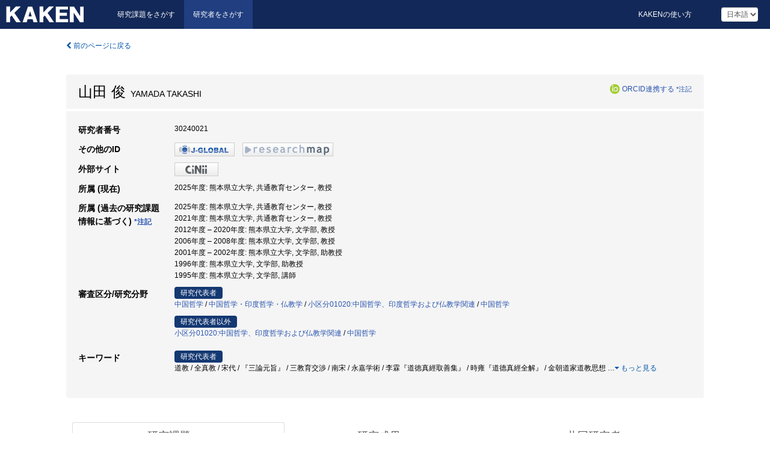

--- FILE ---
content_type: text/html; charset=utf-8
request_url: https://nrid.nii.ac.jp/ja/nrid/1000030240021/
body_size: 34549
content:
<!DOCTYPE html>
<html>
  <head>
   
   <!-- Google Tag Manager -->
    <script nonce="HiLFnrUglv+xoLETm4XNpg==">(function(w,d,s,l,i){w[l]=w[l]||[];w[l].push({'gtm.start':
    new Date().getTime(),event:'gtm.js'});var f=d.getElementsByTagName(s)[0],
    j=d.createElement(s),dl=l!='dataLayer'?'&l='+l:'';j.async=true;j.src=
    'https://www.googletagmanager.com/gtm.js?id='+i+dl;f.parentNode.insertBefore(j,f);
    })(window,document,'script','dataLayer','GTM-KKLST9C8');</script>
    <!-- End Google Tag Manager -->
    
    <!-- meta -->
    <meta charset="UTF-8">
    <meta http-equiv="Pragma" content="no-cache" />
    <meta http-equiv="Cache-Control" content="no-cache" />
    <meta http-equiv="Cache-Control" content="no-store" />
    <meta http-equiv="Cache-Control" content="must-revalidate" />
    <meta http-equiv="Expires" content="0" />
    
<meta property="og:title" content="山田 俊" />
<meta property="og:type" content="article" />
<meta property="og:url" content="https://nrid.nii.ac.jp/nrid/1000030240021/" />
<meta property="og:site_name" content="KAKEN" />
<meta property="og:locale" content="ja_JP" />
<link rel="alternate" href="https://nrid.nii.ac.jp/en/nrid/1000030240021/" hreflang="en" />
<meta name="description" content="所属 (現在)：熊本県立大学,共通教育センター,教授, 研究分野：中国哲学,中国哲学,中国哲学・印度哲学・仏教学,小区分01020:中国哲学、印度哲学および仏教学関連, キーワード：道教,『三論元旨』,宋代,全真教,仏教,道家,道家道教思想,中国哲学,得道論,聖人, 研究課題数：9, 研究成果数：71, 継続中の課題：南宋・永嘉の学術思想の再検証：三教交渉史の視座から" />

    <link rel="shortcut icon" href="/static/images/favicon_kakenhi.ico" type="image/vnd.microsoft.ico" />
    <link rel="icon" href="/static/images/favicon_kakenhi.ico" type="image/vnd.microsoft.ico" />
    <!-- Bootstrap core CSS -->
    <link id="switch_style" href="/static/css/bootstrap-modal.css?1691548633" rel="stylesheet" />
    <!-- Custom styles for this template -->
    <link href="/static/css/chosentree.css?1697520898" rel="stylesheet" />
	<link href="/static/css/treeselect.css?1697520898" rel="stylesheet" />
    <link href="/static/css/cinii.css?1735188687" rel="stylesheet" />
    <link href="/static/css/dropzone.css?1691548633" rel="stylesheet" />
    <link href="/static/css/font-awesome.css?1691548633" rel="stylesheet" />
    <link href="/static/css/jquery-ui.min.css?1691548633" rel="stylesheet" />
    <link href="/static/css/box-flex.css?1691548633" rel="stylesheet" />
    <!-- HTML5 shim and Respond.js IE8 support of HTML5 elements and media queries -->
    <!--[if lt IE 9]>
    <script type="text/javascript" src="/static/js/html5shiv.js?1691548633"></script>
    <script type="text/javascript" src="/static/js/respond.min.js?1691548634"></script>
    <![endif]-->
    <script nonce="HiLFnrUglv+xoLETm4XNpg==" type="text/javascript">
    //<![CDATA[
    var static_url="/static/";
    var fault_mode="False";
    //]]>

    if(navigator.userAgent.match(/(iPad)/)){
        document.write('<meta name="viewport" content="width=980">');
    }
    else{
        document.write('<meta name="viewport" content="width=device-width">');
    }
   </script>
    <script type="text/javascript" src="/static/js/jquery.min.js?1691548633"></script>
    <script type="text/javascript" src="/static/js/common.js?1691548633"></script>

    <!-- <script type="text/javascript" src="/static/js/changeDisplayMode.js?1691548633"></script>
 -->
    <script type="text/javascript" src="/static/js/jquery-ui.min.js?1691548633"></script>
    <script type="text/javascript" src="/static/js/search.js?1728353031"></script>
    <!--[if IE 8.0]>
      <link href="/static/css/cinii-ie8.css?1691548633" rel="stylesheet" type="text/css" />
    <![endif]-->
  <title>KAKEN &mdash; 研究者をさがす | 山田 俊 (30240021)</title>
  </head>
  <body class="kakenhi grants topscreen with_sidenavi ja">
  

<!-- Google Tag Manager (noscript) -->
<noscript><iframe src="https://www.googletagmanager.com/ns.html?id=GTM-KKLST9C8"
height="0" width="0" style="display:none;visibility:hidden"></iframe></noscript>
<!-- End Google Tag Manager (noscript) -->

<div id="content">
  <form id="search" method="post" action="." autoclass="form-signin" class="form-vertical"><input type='hidden' name='csrfmiddlewaretoken' value='DFC2JxGxOGI4y7AcRjTxt7yAezNOEv8qWtlkQm1qDQqXJM0Ll69ZCdSpU3PIO9AM' />
  <input type="hidden" name="lang" id="lang" value="ja" />
  <input type="hidden" name="url_lang" id="url_lang" value="1" />
    <nav class="navbar navbar-header">
      <div class="navbar-topcontent">
        <!--ブランド名 ロゴ名の表示-->
        <a href="/ja/index/" class="navbar-brand headerlogo"></a>
        <!--トグルボタンの設置-->
        <button class="navbar-toggler button-menu collapsed" type="button" data-bs-toggle="collapse" data-bs-target="#nav-content" aria-controls="nav-content" aria-expanded="false" aria-label="メニュー">
          <span class="navbar-toggler-icon"></span>
        </button>
        <button type="button" class="navbar-toggler button-search collapsed" data-bs-toggle="collapse" data-bs-target="#searchbox">
          検索
        </button>
        <div id="nav-content" class="collapse navbar-collapse headermenu">
        <ul class="nav navbar-nav menu-service-list btn-group">
        　<li><a href="https://kaken.nii.ac.jp/ja/index/">研究課題をさがす</a></li>
          <li class="active"><a href="/ja/index/">研究者をさがす</a></li>
          </ul>
          <ul class="nav navbar-nav menu-kaken-use-list btn-group">
            <li><a href="https://support.nii.ac.jp/kaken/howtouse/" target="_blank">KAKENの使い方</a></li>
          </ul>
          <ul class="nav navbar-nav menu-utility-list btn-group">
            
                <li class="menu-utility-item">
                  <select class="form-control" name="langChange" id="langChange">
                  
                    <option value="ja" selected="selected">日本語</option>
                  
                    <option value="en">英語</option>
                  
                  </select>
                </li>
            
          </ul>
        </div>
      </div>
    </nav>
  
<div class="container body-wrap" id="listings-page">

  <div class="listing-wrapper">
    <div class="clearfix">
      <ol class="breadcrumb">
        <li><a id="searchBack" class="link-page underline link_pointer"><i class="fa fa-chevron-left"></i> 前のページに戻る</a></li>
      </ol>
    </div>
    
    <div class="summary-area">
      
<div class="page-title">
 
  
  <div class="clearfix">
   <h1 class="pull-left">山田 俊<span class="subTitle">&nbsp;&nbsp;YAMADA TAKASHI</span></h1>
   
   <div class="pull-right">
    <a href="https://orcid.org/" class="win_open"><img class="orcid" alt="ORCID" src="/static/images/icon_orcid.png" /></a><span class="orcid_auth"><a href="https://orcid.org/oauth/authorize?client_id=0000-0003-0212-1490&amp;response_type=code&amp;scope=%2Fread-limited+%2Fperson%2Fupdate&amp;redirect_uri=https%3A%2F%2Fnrid.nii.ac.jp%2Fja%2Forcid_callback%2F1000030240021%2F" id="authOrcid">ORCID連携する</a>&nbsp;<a class="help_link win_open" href="https://support.nii.ac.jp/kaken/orcid">*注記</a></span>
   </div>
   
  </div>
  
  
</div>
<div class="row listing-row">
  <div class="col-sm-12">
    <table class="summary-table">
     
     <tr><th>研究者番号</th>
     <td>
     30240021
     
     
    
     </span>
     </td></tr>
     
     <tr><th>その他のID</th>
      <td><ul class="list-inline">
      
      
      
      <li><a href="https://jglobal.jst.go.jp/detail/?JGLOBAL_ID=200901066810454805&amp;t=1" class="win_open"><img src="/static/images/bnr_jglobal.jpeg" /></a></li>
      
      
      
      
      
      <li><a href="https://researchmap.jp/read0061632/?lang=japanese" class="win_open"><img src="/static/images/bnr_rmap.jpeg" /></a></li>
      
      
      </ul></td>
     </tr>
     
     
     <tr><th>外部サイト</th>
      <td><ul class="list-inline">
      
      
      <li><a href="https://ci.nii.ac.jp/nrid/1000030240021" class="win_open"><img src="/static/images/bnr_cinii.jpeg" /></a></li>
      
      </ul></td>
     </tr>
     
     
     
     
     
     
     <tr>
      <th>所属 (現在)</th>
      <td>
      
      2025年度:&nbsp;熊本県立大学, 共通教育センター, 教授
      
      
      </td></tr>
      

     <tr>
      <th>所属 (過去の研究課題情報に基づく)&nbsp;<a class="help_link win_open" href="https://support.nii.ac.jp/kaken/researcher_details">*注記</a></th>
      <td>
      
      2025年度:&nbsp;熊本県立大学, 共通教育センター, 教授<br />
      
      2021年度:&nbsp;熊本県立大学, 共通教育センター, 教授<br />
      
      2012年度&nbsp;&ndash;&nbsp;2020年度:&nbsp;熊本県立大学, 文学部, 教授<br />
      
      2006年度&nbsp;&ndash;&nbsp;2008年度:&nbsp;熊本県立大学, 文学部, 教授<br />
      
      2001年度&nbsp;&ndash;&nbsp;2002年度:&nbsp;熊本県立大学, 文学部, 助教授<br />
      
      1996年度:&nbsp;熊本県立大学, 文学部, 助教授<br />
      
      1995年度:&nbsp;熊本県立大学, 文学部, 講師
      
      
      </td></tr>
      

     
      
      
      
       
       
      
      <tr><th>審査区分/研究分野</th>
      <td>
      
      <dl>
       <dt><span class="head_mark">研究代表者</span></dt>
       <dd>
       
         <a href="/ja/search/?qd=%5B%E7%A0%94%E7%A9%B6%E5%88%86%E9%87%8E%3A%E7%B4%B0%E7%9B%AE%5D%E6%96%87%E5%AD%A6/%E5%93%B2%E5%AD%A6/%E4%B8%AD%E5%9B%BD%E5%93%B2%E5%AD%A6" class="link-page underline">中国哲学</a>&nbsp;/
         
         <a href="/ja/search/?qd=%5B%E7%A0%94%E7%A9%B6%E5%88%86%E9%87%8E%3A%E7%B4%B0%E7%9B%AE%5D%E4%BA%BA%E6%96%87%E7%A4%BE%E4%BC%9A%E7%B3%BB/%E4%BA%BA%E6%96%87%E5%AD%A6/%E5%93%B2%E5%AD%A6/%E4%B8%AD%E5%9B%BD%E5%93%B2%E5%AD%A6%E3%83%BB%E5%8D%B0%E5%BA%A6%E5%93%B2%E5%AD%A6%E3%83%BB%E4%BB%8F%E6%95%99%E5%AD%A6" class="link-page underline">中国哲学・印度哲学・仏教学</a>&nbsp;/
         
         <a href="/ja/search/?qd=%5B%E5%AF%A9%E6%9F%BB%E5%8C%BA%E5%88%86%3A%E5%AF%A9%E6%9F%BB%E5%8C%BA%E5%88%86%5D%E5%B0%8F%E5%8C%BA%E5%88%8601020%3A%E4%B8%AD%E5%9B%BD%E5%93%B2%E5%AD%A6%E3%80%81%E5%8D%B0%E5%BA%A6%E5%93%B2%E5%AD%A6%E3%81%8A%E3%82%88%E3%81%B3%E4%BB%8F%E6%95%99%E5%AD%A6%E9%96%A2%E9%80%A3" class="link-page underline">小区分01020:中国哲学、印度哲学および仏教学関連</a>&nbsp;/
         
         <a href="/ja/search/?qd=%5B%E7%A0%94%E7%A9%B6%E5%88%86%E9%87%8E%3A%E7%B4%B0%E7%9B%AE%5D%E4%BA%BA%E6%96%87%E7%A4%BE%E4%BC%9A%E7%B3%BB/%E4%BA%BA%E6%96%87%E5%AD%A6/%E5%93%B2%E5%AD%A6/%E4%B8%AD%E5%9B%BD%E5%93%B2%E5%AD%A6" class="link-page underline">中国哲学</a>
         
         
         
         
       </dd>
      </dl>
       
      
       <dl>
        <dt><span class="head_mark">研究代表者以外</span></dt>
        <dd>
         
         <a href="/ja/search/?qd=%5B%E5%AF%A9%E6%9F%BB%E5%8C%BA%E5%88%86%3A%E5%AF%A9%E6%9F%BB%E5%8C%BA%E5%88%86%5D%E5%B0%8F%E5%8C%BA%E5%88%8601020%3A%E4%B8%AD%E5%9B%BD%E5%93%B2%E5%AD%A6%E3%80%81%E5%8D%B0%E5%BA%A6%E5%93%B2%E5%AD%A6%E3%81%8A%E3%82%88%E3%81%B3%E4%BB%8F%E6%95%99%E5%AD%A6%E9%96%A2%E9%80%A3" class="link-page underline">小区分01020:中国哲学、印度哲学および仏教学関連</a>&nbsp;/
         
         <a href="/ja/search/?qd=%5B%E7%A0%94%E7%A9%B6%E5%88%86%E9%87%8E%3A%E7%B4%B0%E7%9B%AE%5D%E4%BA%BA%E6%96%87%E7%A4%BE%E4%BC%9A%E7%B3%BB/%E4%BA%BA%E6%96%87%E5%AD%A6/%E5%93%B2%E5%AD%A6/%E4%B8%AD%E5%9B%BD%E5%93%B2%E5%AD%A6" class="link-page underline">中国哲学</a>
         
         
         
         
        </dd>
       </dl>
       
       </td></tr>
      
      
      
      
       
       
      
      <tr><th>キーワード</th>
      <td>
      
      <dl>
       <dt><span class="head_mark">研究代表者</span></dt>
       <dd>
         道教 / 全真教 / 宋代 / 『三論元旨』 / 三教育交渉 / 南宋 / 永嘉学術 / 李霖『道徳真經取善集』 / 時雍『道德真經全解』 / 金朝道家道教思想
         
         <span class="more_keyword_show">…</span><a class="more link-page more_detail_make more_keyword" id="more_keyword"><i class="fa fa-caret-down"></i> もっと見る</a>
         <span class="more_list more_keyword_list" id="more_keywordmain_list">
         
          / 金朝道敎「眞元派」 / 李畋『道德經疏』 / 李霖『道德真經取善集』 / 金朝道家道教 / 金朝道教事大年表 / 草衣子 / 黄河逆流 / 『老子』 / 道家道教思想 / 新道教 / 『道徳經』 / 道家道教 / 金朝初中期 / 金朝 / 道家 / Nagarjuna / Cao Dao-chong / Zen Buddhism / Xuan-zhu Xin-jing Jing / dharma / the Emperor Xuan-zong / Tai-shang Lao-jun Shuo Chang Jing-jing Jing / Du Guang-Ting / 心性思想 / 玄珠心鏡 / 茅山志 / 内教 / 仏教 / 『玄珠心鏡註』 / 『太上老君説常清浄經』 / 龍樹 / 曹道沖 / 禅宗 / 玄珠心鏡註 / 戒律 / 玄宗皇帝 / 太上老君説常清浄經 / 杜光庭 / 南宋道家思想 / 金代道家思想 / 北宋道家思想 / 劉処玄 / 夏元鼎 / 『陰符經』 / 朱熹 / 唐淳 / 陰符經 / 三洞四輔 / 「三皇經」 / 「洞神經」 / 三洞四軸 / 三皇經 / 洞神經 / 『太上大道玉清経』 / 『上清三眞旨要玉訣』 / 論 / 經 / 古霊宝経 / 道性 / 聖人 / 得道論
         
         <span class="more_keyword_show">…</span><a class="more link-page more_detail_make more_keyword" id="more_keyword"><i class="fa fa-caret-down"></i> もっと見る</a>
         
        </dd>
       </dl>
       
      
      <dl class="more_list more_keyword_list">
        <dt><span class="head_mark">研究代表者以外</span></dt>
        <dd>
         
         
         中国哲学 / 仏教 / 道家道教思想 / 宋明時代 / 明代思想 / 宋代思想 / 宋明 / 道家思想 / 管子 / 法言 / 文子 / 道家 / 荘子 / 老子 / 諸子学 / 中国近世 / 中国：アメリカ / 国際研究者交流 / 道教史 / 道教
         
         <a class="more link-page less_detail_make" id="less_keyword"><i class="fa fa-caret-up"></i> 隠す</a></span>
         
        </dd>
       </dl>
       
       </td></tr>
      
      
    </table>
  </div>
</div>
    </div>
    
    <div class="details-heading">
    <ul class="nav nav-tabs nav-justified" role="tablist">
      <li role="presentation"><a href="#tab1" data-bs-toggle="tab" role="tab" class="active"><h2>研究課題  </h2><span class="count">(<span id="project_cnt">9</span>件)</span></a></li>
	  <li role="presentation"><a href="#tab2" data-bs-toggle="tab" role="tab"><h2>研究成果  </h2><span class="count">(<span id="product_cnt">71</span>件)</span></a></li>
	  <li role="presentation"><a href="#tab3" data-bs-toggle="tab" role="tab"><h2>共同研究者  </h2><span class="count">(<span id="member_cnt">9</span>人)</span></a></li>
    </ul>
    </div>
    <div id="myTabContent" class="tab-content">
    
    


 <div class="tab-pane in active" id="tab1">
    <div class="block-info clearfix">
	<div class="pull-left pagenumber">
      <input type="button" class="btn" value="「研究課題をさがす」で表示" id="kaken_link" />
      <input type="button" class="btn" value="テキスト(CSV)で出力" id="download_project" />
      <input type="hidden" id="rkey" value="30240021" />
      <input type="hidden" id="kaken_link_id" value="30240021" />
      <input type="hidden" id="kaken_link_url" value="https://kaken.nii.ac.jp/ja/search/?qm=30240021" />
      <input type="hidden" id="link_mode" value="kaken-s" />
    </div><!-- .pull-left .pagenumber -->
    <div class="pull-right">
      
      <select class="form-control" name="pod" id="pod">
        
            <option value="1">研究開始年: 新しい順</option>
        
            <option value="2">研究開始年: 古い順</option>
        
      </select>
      
    </div>
  </div><!-- block-info clearfix -->
    <div id="project_list">
    
  <ul>
  
    <li>
     <div class="col-sm-12">
      <h4><i class="fa fa-clipboard"></i>&nbsp;<a href="https://kaken.nii.ac.jp/ja/grant/KAKENHI-PROJECT-25K03566/">南宋・永嘉の学術思想の再検証：三教交渉史の視座から</a><span class="p_investigator">研究代表者</span></h4>
      <div id="pj_KAKENHI-PROJECT-25K03566" class="accordion-body">
       <ul class="list-unstyled">
       
        <li><h5 class="col-sm-12 col-md-1">研究代表者</h5>
        <div class="col-sm-12 col-md-10">
        
         
         山田 俊
        
       </div></li>
       
       <li><h5 class="col-sm-12 col-md-1">研究期間 (年度)</h5><div class="col-sm-12 col-md-10"><span class="fiscal_year">2025&nbsp;&ndash;&nbsp;2027</span></div></li>
       <li><h5 class="col-sm-12 col-md-1">研究種目</h5>
       <div class="col-sm-12 col-md-10">
       
        
        
        
         <a href="/ja/search/?qc=%E5%9F%BA%E7%9B%A4%E7%A0%94%E7%A9%B6%28C%29" class="link-page underline">基盤研究(C)</a>
        
       </div></li>
       
       
       <li><h5 class="col-sm-12 col-md-1">審査区分</h5>
       <div class="col-sm-12 col-md-10">
        
        <a href="/ja/search/?qd=%5B%E5%AF%A9%E6%9F%BB%E5%8C%BA%E5%88%86%3A%E5%AF%A9%E6%9F%BB%E5%8C%BA%E5%88%86%5D%E5%B0%8F%E5%8C%BA%E5%88%8601020%3A%E4%B8%AD%E5%9B%BD%E5%93%B2%E5%AD%A6%E3%80%81%E5%8D%B0%E5%BA%A6%E5%93%B2%E5%AD%A6%E3%81%8A%E3%82%88%E3%81%B3%E4%BB%8F%E6%95%99%E5%AD%A6%E9%96%A2%E9%80%A3" class="link-page underline">小区分01020:中国哲学、印度哲学および仏教学関連</a>
        
       </div></li>
       
       <li><h5 class="col-sm-12 col-md-1">研究機関</h5><div class="col-sm-12 col-md-10">
        
        <a href="/ja/search/?qe=%E7%86%8A%E6%9C%AC%E7%9C%8C%E7%AB%8B%E5%A4%A7%E5%AD%A6" class="link-page underline">熊本県立大学</a>
        
       </div></li>
       </ul>
      </div>
     </div>
    </li>
  
    <li>
     <div class="col-sm-12">
      <h4><i class="fa fa-clipboard"></i>&nbsp;<a href="https://kaken.nii.ac.jp/ja/grant/KAKENHI-PROJECT-19K00052/">中国近世諸子学の構想：宋明道家思想研究の成果拡充を企図して</a></h4>
      <div id="pj_KAKENHI-PROJECT-19K00052" class="accordion-body">
       <ul class="list-unstyled">
       
        <li><h5 class="col-sm-12 col-md-1">研究代表者</h5>
        <div class="col-sm-12 col-md-10">
        
         
         <a href="/ja/nrid/1000080190586/">三浦 秀一</a>
        
       </div></li>
       
       <li><h5 class="col-sm-12 col-md-1">研究期間 (年度)</h5><div class="col-sm-12 col-md-10"><span class="fiscal_year">2019&nbsp;&ndash;&nbsp;2021</span></div></li>
       <li><h5 class="col-sm-12 col-md-1">研究種目</h5>
       <div class="col-sm-12 col-md-10">
       
        
        
        
         <a href="/ja/search/?qc=%E5%9F%BA%E7%9B%A4%E7%A0%94%E7%A9%B6%28C%29" class="link-page underline">基盤研究(C)</a>
        
       </div></li>
       
       
       <li><h5 class="col-sm-12 col-md-1">審査区分</h5>
       <div class="col-sm-12 col-md-10">
        
        <a href="/ja/search/?qd=%5B%E5%AF%A9%E6%9F%BB%E5%8C%BA%E5%88%86%3A%E5%AF%A9%E6%9F%BB%E5%8C%BA%E5%88%86%5D%E5%B0%8F%E5%8C%BA%E5%88%8601020%3A%E4%B8%AD%E5%9B%BD%E5%93%B2%E5%AD%A6%E3%80%81%E5%8D%B0%E5%BA%A6%E5%93%B2%E5%AD%A6%E3%81%8A%E3%82%88%E3%81%B3%E4%BB%8F%E6%95%99%E5%AD%A6%E9%96%A2%E9%80%A3" class="link-page underline">小区分01020:中国哲学、印度哲学および仏教学関連</a>
        
       </div></li>
       
       <li><h5 class="col-sm-12 col-md-1">研究機関</h5><div class="col-sm-12 col-md-10">
        
        <a href="/ja/search/?qe=%E6%9D%B1%E5%8C%97%E5%A4%A7%E5%AD%A6" class="link-page underline">東北大学</a>
        
       </div></li>
       </ul>
      </div>
     </div>
    </li>
  
    <li>
     <div class="col-sm-12">
      <h4><i class="fa fa-clipboard"></i>&nbsp;<a href="https://kaken.nii.ac.jp/ja/grant/KAKENHI-PROJECT-16K02159/">金朝初・中期道家道教思想の解明</a><span class="p_investigator">研究代表者</span></h4>
      <div id="pj_KAKENHI-PROJECT-16K02159" class="accordion-body">
       <ul class="list-unstyled">
       
        <li><h5 class="col-sm-12 col-md-1">研究代表者</h5>
        <div class="col-sm-12 col-md-10">
        
         
         山田 俊
        
       </div></li>
       
       <li><h5 class="col-sm-12 col-md-1">研究期間 (年度)</h5><div class="col-sm-12 col-md-10"><span class="fiscal_year">2016&nbsp;&ndash;&nbsp;2018</span></div></li>
       <li><h5 class="col-sm-12 col-md-1">研究種目</h5>
       <div class="col-sm-12 col-md-10">
       
        
        
        
         <a href="/ja/search/?qc=%E5%9F%BA%E7%9B%A4%E7%A0%94%E7%A9%B6%28C%29" class="link-page underline">基盤研究(C)</a>
        
       </div></li>
       
       <li><h5 class="col-sm-12 col-md-1">研究分野</h5>
       <div class="col-sm-12 col-md-10">
        
        <a href="/ja/search/?qd=%5B%E7%A0%94%E7%A9%B6%E5%88%86%E9%87%8E%3A%E7%B4%B0%E7%9B%AE%5D%E4%BA%BA%E6%96%87%E7%A4%BE%E4%BC%9A%E7%B3%BB/%E4%BA%BA%E6%96%87%E5%AD%A6/%E5%93%B2%E5%AD%A6/%E4%B8%AD%E5%9B%BD%E5%93%B2%E5%AD%A6%E3%83%BB%E5%8D%B0%E5%BA%A6%E5%93%B2%E5%AD%A6%E3%83%BB%E4%BB%8F%E6%95%99%E5%AD%A6" class="link-page underline">中国哲学・印度哲学・仏教学</a>
        
       </div></li>
       
       
       <li><h5 class="col-sm-12 col-md-1">研究機関</h5><div class="col-sm-12 col-md-10">
        
        <a href="/ja/search/?qe=%E7%86%8A%E6%9C%AC%E7%9C%8C%E7%AB%8B%E5%A4%A7%E5%AD%A6" class="link-page underline">熊本県立大学</a>
        
       </div></li>
       </ul>
      </div>
     </div>
    </li>
  
    <li>
     <div class="col-sm-12">
      <h4><i class="fa fa-clipboard"></i>&nbsp;<a href="https://kaken.nii.ac.jp/ja/grant/KAKENHI-PROJECT-25370049/">中国近世期「陰符経」諸注の総合的研究</a><span class="p_investigator">研究代表者</span></h4>
      <div id="pj_KAKENHI-PROJECT-25370049" class="accordion-body">
       <ul class="list-unstyled">
       
        <li><h5 class="col-sm-12 col-md-1">研究代表者</h5>
        <div class="col-sm-12 col-md-10">
        
         
         山田 俊
        
       </div></li>
       
       <li><h5 class="col-sm-12 col-md-1">研究期間 (年度)</h5><div class="col-sm-12 col-md-10"><span class="fiscal_year">2013&nbsp;&ndash;&nbsp;2015</span></div></li>
       <li><h5 class="col-sm-12 col-md-1">研究種目</h5>
       <div class="col-sm-12 col-md-10">
       
        
        
        
         <a href="/ja/search/?qc=%E5%9F%BA%E7%9B%A4%E7%A0%94%E7%A9%B6%28C%29" class="link-page underline">基盤研究(C)</a>
        
       </div></li>
       
       <li><h5 class="col-sm-12 col-md-1">研究分野</h5>
       <div class="col-sm-12 col-md-10">
        
        <a href="/ja/search/?qd=%5B%E7%A0%94%E7%A9%B6%E5%88%86%E9%87%8E%3A%E7%B4%B0%E7%9B%AE%5D%E4%BA%BA%E6%96%87%E7%A4%BE%E4%BC%9A%E7%B3%BB/%E4%BA%BA%E6%96%87%E5%AD%A6/%E5%93%B2%E5%AD%A6/%E4%B8%AD%E5%9B%BD%E5%93%B2%E5%AD%A6%E3%83%BB%E5%8D%B0%E5%BA%A6%E5%93%B2%E5%AD%A6%E3%83%BB%E4%BB%8F%E6%95%99%E5%AD%A6" class="link-page underline">中国哲学・印度哲学・仏教学</a>
        
       </div></li>
       
       
       <li><h5 class="col-sm-12 col-md-1">研究機関</h5><div class="col-sm-12 col-md-10">
        
        <a href="/ja/search/?qe=%E7%86%8A%E6%9C%AC%E7%9C%8C%E7%AB%8B%E5%A4%A7%E5%AD%A6" class="link-page underline">熊本県立大学</a>
        
       </div></li>
       </ul>
      </div>
     </div>
    </li>
  
    <li>
     <div class="col-sm-12">
      <h4><i class="fa fa-clipboard"></i>&nbsp;<a href="https://kaken.nii.ac.jp/ja/grant/KAKENHI-PROJECT-24520046/">道教の成立およびその歴史的展開に関する総合的研究</a></h4>
      <div id="pj_KAKENHI-PROJECT-24520046" class="accordion-body">
       <ul class="list-unstyled">
       
        <li><h5 class="col-sm-12 col-md-1">研究代表者</h5>
        <div class="col-sm-12 col-md-10">
        
         
         <a href="/ja/nrid/1000090454454/">松下 道信</a>
        
       </div></li>
       
       <li><h5 class="col-sm-12 col-md-1">研究期間 (年度)</h5><div class="col-sm-12 col-md-10"><span class="fiscal_year">2012&nbsp;&ndash;&nbsp;2015</span></div></li>
       <li><h5 class="col-sm-12 col-md-1">研究種目</h5>
       <div class="col-sm-12 col-md-10">
       
        
        
        
         <a href="/ja/search/?qc=%E5%9F%BA%E7%9B%A4%E7%A0%94%E7%A9%B6%28C%29" class="link-page underline">基盤研究(C)</a>
        
       </div></li>
       
       <li><h5 class="col-sm-12 col-md-1">研究分野</h5>
       <div class="col-sm-12 col-md-10">
        
        <a href="/ja/search/?qd=%5B%E7%A0%94%E7%A9%B6%E5%88%86%E9%87%8E%3A%E7%B4%B0%E7%9B%AE%5D%E4%BA%BA%E6%96%87%E7%A4%BE%E4%BC%9A%E7%B3%BB/%E4%BA%BA%E6%96%87%E5%AD%A6/%E5%93%B2%E5%AD%A6/%E4%B8%AD%E5%9B%BD%E5%93%B2%E5%AD%A6" class="link-page underline">中国哲学</a>
        
       </div></li>
       
       
       <li><h5 class="col-sm-12 col-md-1">研究機関</h5><div class="col-sm-12 col-md-10">
        
        <a href="/ja/search/?qe=%E7%9A%87%E5%AD%B8%E9%A4%A8%E5%A4%A7%E5%AD%A6" class="link-page underline">皇學館大学</a>
        
       </div></li>
       </ul>
      </div>
     </div>
    </li>
  
    <li>
     <div class="col-sm-12">
      <h4><i class="fa fa-clipboard"></i>&nbsp;<a href="https://kaken.nii.ac.jp/ja/grant/KAKENHI-PROJECT-18520038/">「洞神經」の基礎的研究</a><span class="p_investigator">研究代表者</span></h4>
      <div id="pj_KAKENHI-PROJECT-18520038" class="accordion-body">
       <ul class="list-unstyled">
       
        <li><h5 class="col-sm-12 col-md-1">研究代表者</h5>
        <div class="col-sm-12 col-md-10">
        
         
         山田 俊
        
       </div></li>
       
       <li><h5 class="col-sm-12 col-md-1">研究期間 (年度)</h5><div class="col-sm-12 col-md-10"><span class="fiscal_year">2006&nbsp;&ndash;&nbsp;2008</span></div></li>
       <li><h5 class="col-sm-12 col-md-1">研究種目</h5>
       <div class="col-sm-12 col-md-10">
       
        
        
        
         <a href="/ja/search/?qc=%E5%9F%BA%E7%9B%A4%E7%A0%94%E7%A9%B6%28C%29" class="link-page underline">基盤研究(C)</a>
        
       </div></li>
       
       <li><h5 class="col-sm-12 col-md-1">研究分野</h5>
       <div class="col-sm-12 col-md-10">
        
        <a href="/ja/search/?qd=%5B%E7%A0%94%E7%A9%B6%E5%88%86%E9%87%8E%3A%E7%B4%B0%E7%9B%AE%5D%E4%BA%BA%E6%96%87%E7%A4%BE%E4%BC%9A%E7%B3%BB/%E4%BA%BA%E6%96%87%E5%AD%A6/%E5%93%B2%E5%AD%A6/%E4%B8%AD%E5%9B%BD%E5%93%B2%E5%AD%A6" class="link-page underline">中国哲学</a>
        
       </div></li>
       
       
       <li><h5 class="col-sm-12 col-md-1">研究機関</h5><div class="col-sm-12 col-md-10">
        
        <a href="/ja/search/?qe=%E7%86%8A%E6%9C%AC%E7%9C%8C%E7%AB%8B%E5%A4%A7%E5%AD%A6" class="link-page underline">熊本県立大学</a>
        
       </div></li>
       </ul>
      </div>
     </div>
    </li>
  
    <li>
     <div class="col-sm-12">
      <h4><i class="fa fa-clipboard"></i>&nbsp;<a href="https://kaken.nii.ac.jp/ja/grant/KAKENHI-PROJECT-13610016/">唐宋道教の心性思想研究</a><span class="p_investigator">研究代表者</span></h4>
      <div id="pj_KAKENHI-PROJECT-13610016" class="accordion-body">
       <ul class="list-unstyled">
       
        <li><h5 class="col-sm-12 col-md-1">研究代表者</h5>
        <div class="col-sm-12 col-md-10">
        
         
         山田 俊
        
       </div></li>
       
       <li><h5 class="col-sm-12 col-md-1">研究期間 (年度)</h5><div class="col-sm-12 col-md-10"><span class="fiscal_year">2001&nbsp;&ndash;&nbsp;2002</span></div></li>
       <li><h5 class="col-sm-12 col-md-1">研究種目</h5>
       <div class="col-sm-12 col-md-10">
       
        
        
        
         <a href="/ja/search/?qc=%E5%9F%BA%E7%9B%A4%E7%A0%94%E7%A9%B6%28C%29" class="link-page underline">基盤研究(C)</a>
        
       </div></li>
       
       <li><h5 class="col-sm-12 col-md-1">研究分野</h5>
       <div class="col-sm-12 col-md-10">
        
        <a href="/ja/search/?qd=%5B%E7%A0%94%E7%A9%B6%E5%88%86%E9%87%8E%3A%E7%B4%B0%E7%9B%AE%5D%E6%96%87%E5%AD%A6/%E5%93%B2%E5%AD%A6/%E4%B8%AD%E5%9B%BD%E5%93%B2%E5%AD%A6" class="link-page underline">中国哲学</a>
        
       </div></li>
       
       
       <li><h5 class="col-sm-12 col-md-1">研究機関</h5><div class="col-sm-12 col-md-10">
        
        <a href="/ja/search/?qe=%E7%86%8A%E6%9C%AC%E7%9C%8C%E7%AB%8B%E5%A4%A7%E5%AD%A6" class="link-page underline">熊本県立大学</a>
        
       </div></li>
       </ul>
      </div>
     </div>
    </li>
  
    <li>
     <div class="col-sm-12">
      <h4><i class="fa fa-clipboard"></i>&nbsp;<a href="https://kaken.nii.ac.jp/ja/grant/KAKENHI-PROJECT-08710009/">唐代道教文献の「經」と「論」について</a><span class="p_investigator">研究代表者</span></h4>
      <div id="pj_KAKENHI-PROJECT-08710009" class="accordion-body">
       <ul class="list-unstyled">
       
        <li><h5 class="col-sm-12 col-md-1">研究代表者</h5>
        <div class="col-sm-12 col-md-10">
        
         
         山田 俊
        
       </div></li>
       
       <li><h5 class="col-sm-12 col-md-1">研究期間 (年度)</h5><div class="col-sm-12 col-md-10"><span class="fiscal_year">1996</span></div></li>
       <li><h5 class="col-sm-12 col-md-1">研究種目</h5>
       <div class="col-sm-12 col-md-10">
       
        
        
        
         <a href="/ja/search/?qc=%E5%A5%A8%E5%8A%B1%E7%A0%94%E7%A9%B6%28A%29" class="link-page underline">奨励研究(A)</a>
        
       </div></li>
       
       <li><h5 class="col-sm-12 col-md-1">研究分野</h5>
       <div class="col-sm-12 col-md-10">
        
        <a href="/ja/search/?qd=%5B%E7%A0%94%E7%A9%B6%E5%88%86%E9%87%8E%3A%E7%B4%B0%E7%9B%AE%5D%E6%96%87%E5%AD%A6/%E5%93%B2%E5%AD%A6/%E4%B8%AD%E5%9B%BD%E5%93%B2%E5%AD%A6" class="link-page underline">中国哲学</a>
        
       </div></li>
       
       
       <li><h5 class="col-sm-12 col-md-1">研究機関</h5><div class="col-sm-12 col-md-10">
        
        <a href="/ja/search/?qe=%E7%86%8A%E6%9C%AC%E7%9C%8C%E7%AB%8B%E5%A4%A7%E5%AD%A6" class="link-page underline">熊本県立大学</a>
        
       </div></li>
       </ul>
      </div>
     </div>
    </li>
  
    <li>
     <div class="col-sm-12">
      <h4><i class="fa fa-clipboard"></i>&nbsp;<a href="https://kaken.nii.ac.jp/ja/grant/KAKENHI-PROJECT-07710011/">唐代道教思想史に於ける「得道」観・「聖人」観の変遷</a><span class="p_investigator">研究代表者</span></h4>
      <div id="pj_KAKENHI-PROJECT-07710011" class="accordion-body">
       <ul class="list-unstyled">
       
        <li><h5 class="col-sm-12 col-md-1">研究代表者</h5>
        <div class="col-sm-12 col-md-10">
        
         
         山田 俊
        
       </div></li>
       
       <li><h5 class="col-sm-12 col-md-1">研究期間 (年度)</h5><div class="col-sm-12 col-md-10"><span class="fiscal_year">1995</span></div></li>
       <li><h5 class="col-sm-12 col-md-1">研究種目</h5>
       <div class="col-sm-12 col-md-10">
       
        
        
        
         <a href="/ja/search/?qc=%E5%A5%A8%E5%8A%B1%E7%A0%94%E7%A9%B6%28A%29" class="link-page underline">奨励研究(A)</a>
        
       </div></li>
       
       <li><h5 class="col-sm-12 col-md-1">研究分野</h5>
       <div class="col-sm-12 col-md-10">
        
        <a href="/ja/search/?qd=%5B%E7%A0%94%E7%A9%B6%E5%88%86%E9%87%8E%3A%E7%B4%B0%E7%9B%AE%5D%E6%96%87%E5%AD%A6/%E5%93%B2%E5%AD%A6/%E4%B8%AD%E5%9B%BD%E5%93%B2%E5%AD%A6" class="link-page underline">中国哲学</a>
        
       </div></li>
       
       
       <li><h5 class="col-sm-12 col-md-1">研究機関</h5><div class="col-sm-12 col-md-10">
        
        <a href="/ja/search/?qe=%E7%86%8A%E6%9C%AC%E7%9C%8C%E7%AB%8B%E5%A4%A7%E5%AD%A6" class="link-page underline">熊本県立大学</a>
        
       </div></li>
       </ul>
      </div>
     </div>
    </li>
  
  </ul>

    </div>
  </div>
    
    
    
    <div class="tab-pane" id="tab2">
    <div id="product_list">
    <input type="hidden" id="cond_type" value="" />
<input type="hidden" id="cond_year" value="" />

<div class="pull-left pagenumber">
 <input type="button" class="btn" value="テキスト(CSV)で出力" id="download_product" />
</div><!-- .pull-left .pagenumber -->

<div class="conditions">
  <p>
   
   <a id="year-all" class="link_pointer disabled clicked">すべて</a>
   <a id="year-2022" class="link_pointer searchProductYear">2022</a>
   <a id="year-2020" class="link_pointer searchProductYear">2020</a>
   <a id="year-2019" class="link_pointer searchProductYear">2019</a>
   <a id="year-2018" class="link_pointer searchProductYear">2018</a>
   <a id="year-2017" class="link_pointer searchProductYear">2017</a>
   <a id="year-2016" class="link_pointer searchProductYear">2016</a>
   <a id="year-2015" class="link_pointer searchProductYear">2015</a>
   <a id="year-2014" class="link_pointer searchProductYear">2014</a>
   <a id="year-2013" class="link_pointer searchProductYear">2013</a>
   <a id="year-2012" class="link_pointer searchProductYear">2012</a>
   <a id="year-2009" class="link_pointer searchProductYear">2009</a>
   <a id="year-2008" class="link_pointer searchProductYear">2008</a>
   <a id="year-2007" class="link_pointer searchProductYear">2007</a>
   <a id="year-2000" class="link_pointer searchProductYear">2000</a>
   <a id="year-0000" class="link_pointer searchProductYear">その他</a>
  </p>
  
  <p>
    
    <a id="type-all" class="link_pointer disabled clicked">すべて</a>
    <a id="type-Journal Article" class="link_pointer searchProductType">雑誌論文</a>
    <a id="type-Presentation" class="link_pointer searchProductType">学会発表</a>
    <a id="type-Book" class="link_pointer searchProductType">図書</a>
  </p>
  
</div>

  <ul>
  
    <li>
        <div class="col-sm-12 accordion">
          
            <a class="accordion-toggle accordion-caret collapsed" data-bs-toggle="collapse" href="#product_1">
              <h4>[図書]  金朝道家道教の諸相<span class="pull-right year">2022</span></h4>
            </a>
          
          
          <div id="product_1" class="accordion-body collapse">
          <ul class="list-unstyled">
          
          
           <li><h5 class="col-sm-12 col-md-1">著者名/発表者名</h5><div class="col-sm-12 col-md-10">山田　俊</div></li>
          
          
          
              
              
              
          
          <li><h5 class="col-sm-12 col-md-1">総ページ数</h5><div class="col-sm-12 col-md-10">722</div></li>
          
          
           <li><h5 class="col-sm-12 col-md-1">出版者</h5><div class="col-sm-12 col-md-10">汲古書院</div></li>
          
          
          
          
          
          
          
          
          
          
          <li><h5 class="col-sm-12 col-md-1">ISBN</h5><div class="col-sm-12 col-md-10">9784762967047</div></li>
          
          
          
          
          
          
          
          
          
          
          
          
          
          
          
          
          


          
          <li><h5 class="col-sm-12 col-md-1">データソース</h5><div class="col-sm-12 col-md-10"><a href="https://kaken.nii.ac.jp/ja/grant/KAKENHI-PROJECT-19K00052/">KAKENHI-PROJECT-19K00052</a></div></li>
        </ul>
      </div>
      
     </div>
    </li>
  
    <li>
        <div class="col-sm-12 accordion">
          
            <a class="accordion-toggle accordion-caret collapsed" data-bs-toggle="collapse" href="#product_2">
              <h4>[図書]  汲古書院<span class="pull-right year">2013</span></h4>
            </a>
          
          
          <div id="product_2" class="accordion-body collapse">
          <ul class="list-unstyled">
          
          
           <li><h5 class="col-sm-12 col-md-1">著者名/発表者名</h5><div class="col-sm-12 col-md-10">山田俊</div></li>
          
          
          
              
              
              
          
          <li><h5 class="col-sm-12 col-md-1">総ページ数</h5><div class="col-sm-12 col-md-10">278</div></li>
          
          
           <li><h5 class="col-sm-12 col-md-1">出版者</h5><div class="col-sm-12 col-md-10">「朱子語類」訳注　巻百二十五　老氏［荘列　附］</div></li>
          
          
          
          
          
          
          
          
          
          
          
          
          
          
          
          
          
          
          
          
          
          
          
          
          
          
          
          


          
          <li><h5 class="col-sm-12 col-md-1">データソース</h5><div class="col-sm-12 col-md-10"><a href="https://kaken.nii.ac.jp/ja/grant/KAKENHI-PROJECT-24520046/">KAKENHI-PROJECT-24520046</a></div></li>
        </ul>
      </div>
      
     </div>
    </li>
  
    <li>
        <div class="col-sm-12 accordion">
          
            <a class="accordion-toggle accordion-caret collapsed" data-bs-toggle="collapse" href="#product_3">
              <h4>[図書]  汲古書院<span class="pull-right year">2012</span></h4>
            </a>
          
          
          <div id="product_3" class="accordion-body collapse">
          <ul class="list-unstyled">
          
          
           <li><h5 class="col-sm-12 col-md-1">著者名/発表者名</h5><div class="col-sm-12 col-md-10">山田俊</div></li>
          
          
          
              
              
              
          
          <li><h5 class="col-sm-12 col-md-1">総ページ数</h5><div class="col-sm-12 col-md-10">564</div></li>
          
          
           <li><h5 class="col-sm-12 col-md-1">出版者</h5><div class="col-sm-12 col-md-10">宋代道家思想史研究</div></li>
          
          
          
          
          
          
          
          
          
          
          
          
          
          
          
          
          
          
          
          
          
          
          
          
          
          
          
          


          
          <li><h5 class="col-sm-12 col-md-1">データソース</h5><div class="col-sm-12 col-md-10"><a href="https://kaken.nii.ac.jp/ja/grant/KAKENHI-PROJECT-24520046/">KAKENHI-PROJECT-24520046</a></div></li>
        </ul>
      </div>
      
     </div>
    </li>
  
    <li>
        <div class="col-sm-12 accordion">
          
            <a class="accordion-toggle accordion-caret collapsed" data-bs-toggle="collapse" href="#product_4">
              <h4>[雑誌論文]  『老子』注釈史に於ける『文子』<span class="pull-right year">2022</span></h4>
            </a>
          
          
          <div id="product_4" class="accordion-body collapse">
          <ul class="list-unstyled">
          
          
           <li><h5 class="col-sm-12 col-md-1">著者名/発表者名</h5><div class="col-sm-12 col-md-10">山田　俊</div></li>
          
          
          
          <li>
            <h5 class="col-sm-12 col-md-1">雑誌名</h5>
            <div class="col-sm-12 col-md-10">
              <p>熊本県立大学共通教育センター紀要</p>
              
              <p>
                <span>巻</span>:&nbsp;1
                
                <span>ページ</span>:&nbsp;100-114
              </p>
              
            </div>
          </li>
          
          
          
          
          
          
          
          
          
          
          
          
          
          
          
          
          
          
          
          
          
          
          
          
          
          
          
          
          
          
          


          
          <li><h5 class="col-sm-12 col-md-1">データソース</h5><div class="col-sm-12 col-md-10"><a href="https://kaken.nii.ac.jp/ja/grant/KAKENHI-PROJECT-19K00052/">KAKENHI-PROJECT-19K00052</a></div></li>
        </ul>
      </div>
      
     </div>
    </li>
  
    <li>
        <div class="col-sm-12 accordion">
          
            <a class="accordion-toggle accordion-caret collapsed" data-bs-toggle="collapse" href="#product_5">
              <h4>[雑誌論文]  中国近世思想史に於ける司馬光、『法言』、『老子』<span class="pull-right year">2022</span></h4>
            </a>
          
          
          <div id="product_5" class="accordion-body collapse">
          <ul class="list-unstyled">
          
          
           <li><h5 class="col-sm-12 col-md-1">著者名/発表者名</h5><div class="col-sm-12 col-md-10">山田　俊</div></li>
          
          
          
          <li>
            <h5 class="col-sm-12 col-md-1">雑誌名</h5>
            <div class="col-sm-12 col-md-10">
              <p>熊本県立大学文学部紀要</p>
              
              <p>
                <span>巻</span>:&nbsp;28
                
                <span>ページ</span>:&nbsp;91-114
              </p>
              
            </div>
          </li>
          
          
          
          
          
          
          
          
          
          
          
          
          
          
          
          
          
          
          
          
          
          
          
          
          
          
          
          
          
          
          


          
          <li><h5 class="col-sm-12 col-md-1">データソース</h5><div class="col-sm-12 col-md-10"><a href="https://kaken.nii.ac.jp/ja/grant/KAKENHI-PROJECT-19K00052/">KAKENHI-PROJECT-19K00052</a></div></li>
        </ul>
      </div>
      
     </div>
    </li>
  
    <li>
        <div class="col-sm-12 accordion">
          
            <a class="accordion-toggle accordion-caret collapsed" data-bs-toggle="collapse" href="#product_6">
              <h4>[雑誌論文]  《孟子》”万物皆備於我”句与道家道教<span class="pull-right year">2020</span></h4>
            </a>
          
          
          <div id="product_6" class="accordion-body collapse">
          <ul class="list-unstyled">
          
          
           <li><h5 class="col-sm-12 col-md-1">著者名/発表者名</h5><div class="col-sm-12 col-md-10">山田俊</div></li>
          
          
          
          <li>
            <h5 class="col-sm-12 col-md-1">雑誌名</h5>
            <div class="col-sm-12 col-md-10">
              <p>諸子学刊</p>
              
              <p>
                <span>巻</span>:&nbsp;21
                
                <span>ページ</span>:&nbsp;44-59
              </p>
              
            </div>
          </li>
          
          
          
          
          
          
          
          
          
          
          
          
          
          
          
          
          
          
          
          
          
          
          
          
          
          
          
          
          
          
          


          
          <li><h5 class="col-sm-12 col-md-1">データソース</h5><div class="col-sm-12 col-md-10"><a href="https://kaken.nii.ac.jp/ja/grant/KAKENHI-PROJECT-19K00052/">KAKENHI-PROJECT-19K00052</a></div></li>
        </ul>
      </div>
      
     </div>
    </li>
  
    <li>
        <div class="col-sm-12 accordion">
          
            <a class="accordion-toggle accordion-caret collapsed" data-bs-toggle="collapse" href="#product_7">
              <h4>[雑誌論文]  《凝陽董真人遇仙記》浅析－董守志、登真洞、全真道<span class="pull-right year">2020</span></h4>
            </a>
          
          
          <div id="product_7" class="accordion-body collapse">
          <ul class="list-unstyled">
          
          
           <li><h5 class="col-sm-12 col-md-1">著者名/発表者名</h5><div class="col-sm-12 col-md-10">山田俊</div></li>
          
          
          
          <li>
            <h5 class="col-sm-12 col-md-1">雑誌名</h5>
            <div class="col-sm-12 col-md-10">
              <p>師大学報</p>
              
              <p>
                <span>巻</span>:&nbsp;65-2
                
                <span>ページ</span>:&nbsp;27-46
              </p>
              
            </div>
          </li>
          
          
          
          
          
          
          
          
          
          
          
          
          
          
          
          
          
          
          
          
          
          
          
          
          
          
          
          
          
          
          


          
          <li><h5 class="col-sm-12 col-md-1">データソース</h5><div class="col-sm-12 col-md-10"><a href="https://kaken.nii.ac.jp/ja/grant/KAKENHI-PROJECT-19K00052/">KAKENHI-PROJECT-19K00052</a></div></li>
        </ul>
      </div>
      
     </div>
    </li>
  
    <li>
        <div class="col-sm-12 accordion">
          
            <a class="accordion-toggle accordion-caret collapsed" data-bs-toggle="collapse" href="#product_8">
              <h4>[雑誌論文]  『上清太上開天龍キョウ經』の文献的研究<span class="pull-right year">2020</span></h4>
            </a>
          
          
          <div id="product_8" class="accordion-body collapse">
          <ul class="list-unstyled">
          
          
           <li><h5 class="col-sm-12 col-md-1">著者名/発表者名</h5><div class="col-sm-12 col-md-10">山田俊</div></li>
          
          
          
          <li>
            <h5 class="col-sm-12 col-md-1">雑誌名</h5>
            <div class="col-sm-12 col-md-10">
              <p>熊本県立大学大学院文学研究科論集</p>
              
              <p>
                <span>巻</span>:&nbsp;13
                
                <span>ページ</span>:&nbsp;1-24
              </p>
              
            </div>
          </li>
          
          
          
          
          
          
          
          
          
          
          
          
          
          
          
          
          
          
          
          
          
          
          
          
          
          
          
          
          
          
          


          
          <li><h5 class="col-sm-12 col-md-1">データソース</h5><div class="col-sm-12 col-md-10"><a href="https://kaken.nii.ac.jp/ja/grant/KAKENHI-PROJECT-19K00052/">KAKENHI-PROJECT-19K00052</a></div></li>
        </ul>
      </div>
      
     </div>
    </li>
  
    <li>
        <div class="col-sm-12 accordion">
          
            <a class="accordion-toggle accordion-caret collapsed" data-bs-toggle="collapse" href="#product_9">
              <h4>[雑誌論文]  趙秉文『道德眞經集解』再考<span class="pull-right year">2020</span></h4>
            </a>
          
          
          <div id="product_9" class="accordion-body collapse">
          <ul class="list-unstyled">
          
          
           <li><h5 class="col-sm-12 col-md-1">著者名/発表者名</h5><div class="col-sm-12 col-md-10">山田俊</div></li>
          
          
          
          <li>
            <h5 class="col-sm-12 col-md-1">雑誌名</h5>
            <div class="col-sm-12 col-md-10">
              <p>集刊東洋学</p>
              
              <p>
                <span>巻</span>:&nbsp;122
                
                
              </p>
              
            </div>
          </li>
          
          
          
          
          
          
          
          
          
          
          
          
          
          
          
          
          
          
          
          
          
          
          
          
          
          
          
          
          
          
          


          <li><div class="col-sm-12 col-md-12">査読あり</div></li>
          <li><h5 class="col-sm-12 col-md-1">データソース</h5><div class="col-sm-12 col-md-10"><a href="https://kaken.nii.ac.jp/ja/grant/KAKENHI-PROJECT-19K00052/">KAKENHI-PROJECT-19K00052</a></div></li>
        </ul>
      </div>
      
     </div>
    </li>
  
    <li>
        <div class="col-sm-12 accordion">
          
            <a class="accordion-toggle accordion-caret collapsed" data-bs-toggle="collapse" href="#product_10">
              <h4>[雑誌論文]  寇才質『道徳眞經四子古道集解』初探<span class="pull-right year">2019</span></h4>
            </a>
          
          
          <div id="product_10" class="accordion-body collapse">
          <ul class="list-unstyled">
          
          
           <li><h5 class="col-sm-12 col-md-1">著者名/発表者名</h5><div class="col-sm-12 col-md-10">山田俊</div></li>
          
          
          
          <li>
            <h5 class="col-sm-12 col-md-1">雑誌名</h5>
            <div class="col-sm-12 col-md-10">
              <p>『熊本県立大学文学部紀要』</p>
              
              <p>
                <span>巻</span>:&nbsp;25
                
                <span>ページ</span>:&nbsp;1-59
              </p>
              
            </div>
          </li>
          
          
          
          
          
          
          
          
          
          
          
          
          
          
          
          
          
          
          
          
          
          
          
          
          
          
          
          
          
          
          


          
          <li><h5 class="col-sm-12 col-md-1">データソース</h5><div class="col-sm-12 col-md-10"><a href="https://kaken.nii.ac.jp/ja/grant/KAKENHI-PROJECT-16K02159/">KAKENHI-PROJECT-16K02159</a></div></li>
        </ul>
      </div>
      
     </div>
    </li>
  
    <li>
        <div class="col-sm-12 accordion">
          
            <a class="accordion-toggle accordion-caret collapsed" data-bs-toggle="collapse" href="#product_11">
              <h4>[雑誌論文]  『元始天尊説生天得道經』と「佛道圖文碑」「霍習墓幢」―宋金元三朝道教の歴史性と地域性問題―<span class="pull-right year">2019</span></h4>
            </a>
          
          
          <div id="product_11" class="accordion-body collapse">
          <ul class="list-unstyled">
          
          
           <li><h5 class="col-sm-12 col-md-1">著者名/発表者名</h5><div class="col-sm-12 col-md-10">山田俊</div></li>
          
          
          
          <li>
            <h5 class="col-sm-12 col-md-1">雑誌名</h5>
            <div class="col-sm-12 col-md-10">
              <p>熊本県立大学大学院文学研究科論集</p>
              
              <p>
                <span>巻</span>:&nbsp;12
                
                <span>ページ</span>:&nbsp;193-216
              </p>
              
            </div>
          </li>
          
          
          
          
          
          
          
          
          
          
          
          <li><h5 class="col-sm-12 col-md-1">NAID</h5><div class="col-sm-12 col-md-10"><p><a href="https://ci.nii.ac.jp/naid/120006882164" class="win_open">120006882164  <img src="/static/images/icon_cinii.png" /></a></p></div></li>
          
          
          
          
          
          
          
          
          
          
          
          
          
          
          
          
          
          
          


          
          <li><h5 class="col-sm-12 col-md-1">データソース</h5><div class="col-sm-12 col-md-10"><a href="https://kaken.nii.ac.jp/ja/grant/KAKENHI-PROJECT-19K00052/">KAKENHI-PROJECT-19K00052</a></div></li>
        </ul>
      </div>
      
     </div>
    </li>
  
    <li>
        <div class="col-sm-12 accordion">
          
            <a class="accordion-toggle accordion-caret collapsed" data-bs-toggle="collapse" href="#product_12">
              <h4>[雑誌論文]  李畋《道徳経疏》初探<span class="pull-right year">2019</span></h4>
            </a>
          
          
          <div id="product_12" class="accordion-body collapse">
          <ul class="list-unstyled">
          
          
           <li><h5 class="col-sm-12 col-md-1">著者名/発表者名</h5><div class="col-sm-12 col-md-10">山田俊</div></li>
          
          
          
          <li>
            <h5 class="col-sm-12 col-md-1">雑誌名</h5>
            <div class="col-sm-12 col-md-10">
              <p>道教学刊</p>
              
              <p>
                <span>巻</span>:&nbsp;2019-2
                
                <span>ページ</span>:&nbsp;67-86
              </p>
              
            </div>
          </li>
          
          
          
          
          
          
          
          
          
          
          
          
          
          
          
          
          
          
          
          
          
          
          
          
          
          
          
          
          
          
          


          <li><div class="col-sm-12 col-md-12">査読あり</div></li>
          <li><h5 class="col-sm-12 col-md-1">データソース</h5><div class="col-sm-12 col-md-10"><a href="https://kaken.nii.ac.jp/ja/grant/KAKENHI-PROJECT-19K00052/">KAKENHI-PROJECT-19K00052</a></div></li>
        </ul>
      </div>
      
     </div>
    </li>
  
    <li>
        <div class="col-sm-12 accordion">
          
            <a class="accordion-toggle accordion-caret collapsed" data-bs-toggle="collapse" href="#product_13">
              <h4>[雑誌論文]  「草衣子」小考<span class="pull-right year">2018</span></h4>
            </a>
          
          
          <div id="product_13" class="accordion-body collapse">
          <ul class="list-unstyled">
          
          
           <li><h5 class="col-sm-12 col-md-1">著者名/発表者名</h5><div class="col-sm-12 col-md-10">山田俊</div></li>
          
          
          
          <li>
            <h5 class="col-sm-12 col-md-1">雑誌名</h5>
            <div class="col-sm-12 col-md-10">
              <p>『名古屋大学中国哲学論集』</p>
              
              <p>
                <span>巻</span>:&nbsp;17
                
                
              </p>
              
            </div>
          </li>
          
          
          
          
          
          
          
          
          
          
          
          
          
          
          
          
          
          
          
          
          
          
          
          
          
          
          
          
          
          
          


          <li><div class="col-sm-12 col-md-12">査読あり</div></li>
          <li><h5 class="col-sm-12 col-md-1">データソース</h5><div class="col-sm-12 col-md-10"><a href="https://kaken.nii.ac.jp/ja/grant/KAKENHI-PROJECT-16K02159/">KAKENHI-PROJECT-16K02159</a></div></li>
        </ul>
      </div>
      
     </div>
    </li>
  
    <li>
        <div class="col-sm-12 accordion">
          
            <a class="accordion-toggle accordion-caret collapsed" data-bs-toggle="collapse" href="#product_14">
              <h4>[雑誌論文]  「黄河逆流」両種<span class="pull-right year">2018</span></h4>
            </a>
          
          
          <div id="product_14" class="accordion-body collapse">
          <ul class="list-unstyled">
          
          
           <li><h5 class="col-sm-12 col-md-1">著者名/発表者名</h5><div class="col-sm-12 col-md-10">山田俊</div></li>
          
          
          
          <li>
            <h5 class="col-sm-12 col-md-1">雑誌名</h5>
            <div class="col-sm-12 col-md-10">
              <p>『2017宗教生命關懷國際學術研討會論文集』</p>
              
              <p>
                <span>巻</span>:&nbsp;2017
                
                <span>ページ</span>:&nbsp;193-204
              </p>
              
            </div>
          </li>
          
          
          
          
          
          
          
          
          
          
          
          
          
          
          
          
          
          
          
          
          
          
          
          
          
          
          
          
          
          
          


          
          <li><h5 class="col-sm-12 col-md-1">データソース</h5><div class="col-sm-12 col-md-10"><a href="https://kaken.nii.ac.jp/ja/grant/KAKENHI-PROJECT-16K02159/">KAKENHI-PROJECT-16K02159</a></div></li>
        </ul>
      </div>
      
     </div>
    </li>
  
    <li>
        <div class="col-sm-12 accordion">
          
            <a class="accordion-toggle accordion-caret collapsed" data-bs-toggle="collapse" href="#product_15">
              <h4>[雑誌論文]  「草衣子」小攷<span class="pull-right year">2018</span></h4>
            </a>
          
          
          <div id="product_15" class="accordion-body collapse">
          <ul class="list-unstyled">
          
          
           <li><h5 class="col-sm-12 col-md-1">著者名/発表者名</h5><div class="col-sm-12 col-md-10">山田俊</div></li>
          
          
          
          <li>
            <h5 class="col-sm-12 col-md-1">雑誌名</h5>
            <div class="col-sm-12 col-md-10">
              <p>『名古屋大學中國哲學論集』</p>
              
              <p>
                <span>巻</span>:&nbsp;17
                
                <span>ページ</span>:&nbsp;51-66
              </p>
              
            </div>
          </li>
          
          
          
          
          
          
          
          
          
          
          
          
          
          
          
          
          
          
          
          
          
          
          
          
          
          
          
          
          
          
          


          <li><div class="col-sm-12 col-md-12">査読あり</div></li>
          <li><h5 class="col-sm-12 col-md-1">データソース</h5><div class="col-sm-12 col-md-10"><a href="https://kaken.nii.ac.jp/ja/grant/KAKENHI-PROJECT-16K02159/">KAKENHI-PROJECT-16K02159</a></div></li>
        </ul>
      </div>
      
     </div>
    </li>
  
    <li>
        <div class="col-sm-12 accordion">
          
            <a class="accordion-toggle accordion-caret collapsed" data-bs-toggle="collapse" href="#product_16">
              <h4>[雑誌論文]  劉處玄思想再考－『黄帝陰符經注』を中心に－<span class="pull-right year">2018</span></h4>
            </a>
          
          
          <div id="product_16" class="accordion-body collapse">
          <ul class="list-unstyled">
          
          
           <li><h5 class="col-sm-12 col-md-1">著者名/発表者名</h5><div class="col-sm-12 col-md-10">山田俊</div></li>
          
          
          
          <li>
            <h5 class="col-sm-12 col-md-1">雑誌名</h5>
            <div class="col-sm-12 col-md-10">
              <p>『熊本県立大学大学院文学研究科論集』</p>
              
              <p>
                <span>巻</span>:&nbsp;10
                
                <span>ページ</span>:&nbsp;96-120
              </p>
              
            </div>
          </li>
          
          
          
          
          
          
          
          
          
          
          
          
          
          
          
          
          
          
          
          
          
          
          
          
          
          
          
          
          
          
          


          
          <li><h5 class="col-sm-12 col-md-1">データソース</h5><div class="col-sm-12 col-md-10"><a href="https://kaken.nii.ac.jp/ja/grant/KAKENHI-PROJECT-16K02159/">KAKENHI-PROJECT-16K02159</a></div></li>
        </ul>
      </div>
      
     </div>
    </li>
  
    <li>
        <div class="col-sm-12 accordion">
          
            <a class="accordion-toggle accordion-caret collapsed" data-bs-toggle="collapse" href="#product_17">
              <h4>[雑誌論文]  侯善淵思想浅析<span class="pull-right year">2018</span></h4>
            </a>
          
          
          <div id="product_17" class="accordion-body collapse">
          <ul class="list-unstyled">
          
          
           <li><h5 class="col-sm-12 col-md-1">著者名/発表者名</h5><div class="col-sm-12 col-md-10">山田俊</div></li>
          
          
          
          <li>
            <h5 class="col-sm-12 col-md-1">雑誌名</h5>
            <div class="col-sm-12 col-md-10">
              <p>『中国本土宗教研究』</p>
              
              <p>
                <span>巻</span>:&nbsp;1
                
                <span>ページ</span>:&nbsp;50-67
              </p>
              
            </div>
          </li>
          
          
          
          
          
          
          
          
          
          
          
          
          
          
          
          
          
          
          
          
          
          
          
          
          
          
          
          
          
          
          


          <li><div class="col-sm-12 col-md-12">査読あり</div></li>
          <li><h5 class="col-sm-12 col-md-1">データソース</h5><div class="col-sm-12 col-md-10"><a href="https://kaken.nii.ac.jp/ja/grant/KAKENHI-PROJECT-16K02159/">KAKENHI-PROJECT-16K02159</a></div></li>
        </ul>
      </div>
      
     </div>
    </li>
  
    <li>
        <div class="col-sm-12 accordion">
          
            <a class="accordion-toggle accordion-caret collapsed" data-bs-toggle="collapse" href="#product_18">
              <h4>[雑誌論文]  金朝道教「眞元派」再考<span class="pull-right year">2018</span></h4>
            </a>
          
          
          <div id="product_18" class="accordion-body collapse">
          <ul class="list-unstyled">
          
          
           <li><h5 class="col-sm-12 col-md-1">著者名/発表者名</h5><div class="col-sm-12 col-md-10">山田俊</div></li>
          
          
          
          <li>
            <h5 class="col-sm-12 col-md-1">雑誌名</h5>
            <div class="col-sm-12 col-md-10">
              <p>『熊本県立大学文学部紀要』</p>
              
              <p>
                <span>巻</span>:&nbsp;24
                
                <span>ページ</span>:&nbsp;120-142
              </p>
              
            </div>
          </li>
          
          
          
          
          
          
          
          
          
          
          
          <li><h5 class="col-sm-12 col-md-1">NAID</h5><div class="col-sm-12 col-md-10"><p><a href="https://ci.nii.ac.jp/naid/120006496383" class="win_open">120006496383  <img src="/static/images/icon_cinii.png" /></a></p></div></li>
          
          
          
          
          
          
          
          
          
          
          
          
          
          
          
          
          
          
          


          
          <li><h5 class="col-sm-12 col-md-1">データソース</h5><div class="col-sm-12 col-md-10"><a href="https://kaken.nii.ac.jp/ja/grant/KAKENHI-PROJECT-16K02159/">KAKENHI-PROJECT-16K02159</a></div></li>
        </ul>
      </div>
      
     </div>
    </li>
  
    <li>
        <div class="col-sm-12 accordion">
          
            <a class="accordion-toggle accordion-caret collapsed" data-bs-toggle="collapse" href="#product_19">
              <h4>[雑誌論文]  《淵源道妙洞真繼篇》的養生思想以及中醫文獻<span class="pull-right year">2018</span></h4>
            </a>
          
          
          <div id="product_19" class="accordion-body collapse">
          <ul class="list-unstyled">
          
          
           <li><h5 class="col-sm-12 col-md-1">著者名/発表者名</h5><div class="col-sm-12 col-md-10">山田俊</div></li>
          
          
          
          <li>
            <h5 class="col-sm-12 col-md-1">雑誌名</h5>
            <div class="col-sm-12 col-md-10">
              <p>『正学』</p>
              
              <p>
                <span>巻</span>:&nbsp;6
                
                <span>ページ</span>:&nbsp;125-144
              </p>
              
            </div>
          </li>
          
          
          
          
          
          
          
          
          
          
          
          
          
          
          
          
          
          
          
          
          
          
          
          
          
          
          
          
          
          
          


          <li><div class="col-sm-12 col-md-12">査読あり</div></li>
          <li><h5 class="col-sm-12 col-md-1">データソース</h5><div class="col-sm-12 col-md-10"><a href="https://kaken.nii.ac.jp/ja/grant/KAKENHI-PROJECT-16K02159/">KAKENHI-PROJECT-16K02159</a></div></li>
        </ul>
      </div>
      
     </div>
    </li>
  
    <li>
        <div class="col-sm-12 accordion">
          
            <a class="accordion-toggle accordion-caret collapsed" data-bs-toggle="collapse" href="#product_20">
              <h4>[雑誌論文]  《太上玉華洞章拔亡度世昇仙妙經》與六十一卷本《度人經》―作為一個金朝皇統年間山西地區的事例―<span class="pull-right year">2017</span></h4>
            </a>
          
          
          <div id="product_20" class="accordion-body collapse">
          <ul class="list-unstyled">
          
          
           <li><h5 class="col-sm-12 col-md-1">著者名/発表者名</h5><div class="col-sm-12 col-md-10">山田俊</div></li>
          
          
          
          <li>
            <h5 class="col-sm-12 col-md-1">雑誌名</h5>
            <div class="col-sm-12 col-md-10">
              <p>『正學』</p>
              
              <p>
                <span>巻</span>:&nbsp;5
                
                <span>ページ</span>:&nbsp;91-101
              </p>
              
            </div>
          </li>
          
          
          
          
          
          
          
          
          
          
          
          
          
          
          
          
          
          
          
          
          
          
          
          
          
          
          
          
          
          
          


          <li><div class="col-sm-12 col-md-12">査読あり</div></li>
          <li><h5 class="col-sm-12 col-md-1">データソース</h5><div class="col-sm-12 col-md-10"><a href="https://kaken.nii.ac.jp/ja/grant/KAKENHI-PROJECT-16K02159/">KAKENHI-PROJECT-16K02159</a></div></li>
        </ul>
      </div>
      
     </div>
    </li>
  
    <li>
        <div class="col-sm-12 accordion">
          
            <a class="accordion-toggle accordion-caret collapsed" data-bs-toggle="collapse" href="#product_21">
              <h4>[雑誌論文]  金朝道家道敎思想史研究之總括以及其再考―以時雍『道德眞經全解』爲例―<span class="pull-right year">2016</span></h4>
            </a>
          
          
          <div id="product_21" class="accordion-body collapse">
          <ul class="list-unstyled">
          
          
           <li><h5 class="col-sm-12 col-md-1">著者名/発表者名</h5><div class="col-sm-12 col-md-10">山田俊</div></li>
          
          
          
          <li>
            <h5 class="col-sm-12 col-md-1">雑誌名</h5>
            <div class="col-sm-12 col-md-10">
              <p>『回顧與展望：青城山道敎學術研究前沿問題國際論壇文集』</p>
              
              <p>
                <span>巻</span>:&nbsp;共著
                
                <span>ページ</span>:&nbsp;276-291
              </p>
              
            </div>
          </li>
          
          
          
          
          
          
          
          
          
          
          
          
          
          
          
          
          
          
          
          
          
          
          
          
          
          
          
          
          
          
          


          <li><div class="col-sm-12 col-md-12">査読あり&nbsp;/&nbsp;国際共著/国際学会である</div></li>
          <li><h5 class="col-sm-12 col-md-1">データソース</h5><div class="col-sm-12 col-md-10"><a href="https://kaken.nii.ac.jp/ja/grant/KAKENHI-PROJECT-16K02159/">KAKENHI-PROJECT-16K02159</a></div></li>
        </ul>
      </div>
      
     </div>
    </li>
  
    <li>
        <div class="col-sm-12 accordion">
          
            <a class="accordion-toggle accordion-caret collapsed" data-bs-toggle="collapse" href="#product_22">
              <h4>[雑誌論文]  李霖：《道德真經取善集》思想初探<span class="pull-right year">2016</span></h4>
            </a>
          
          
          <div id="product_22" class="accordion-body collapse">
          <ul class="list-unstyled">
          
          
           <li><h5 class="col-sm-12 col-md-1">著者名/発表者名</h5><div class="col-sm-12 col-md-10">山田俊</div></li>
          
          
          
          <li>
            <h5 class="col-sm-12 col-md-1">雑誌名</h5>
            <div class="col-sm-12 col-md-10">
              <p>正學</p>
              
              <p>
                <span>巻</span>:&nbsp;3
                
                <span>ページ</span>:&nbsp;289-305
              </p>
              
            </div>
          </li>
          
          
          
          
          
          
          
          
          
          
          
          
          
          
          
          
          
          
          
          
          
          
          
          
          
          
          
          
          
          
          


          <li><div class="col-sm-12 col-md-12">査読あり</div></li>
          <li><h5 class="col-sm-12 col-md-1">データソース</h5><div class="col-sm-12 col-md-10"><a href="https://kaken.nii.ac.jp/ja/grant/KAKENHI-PROJECT-16K02159/">KAKENHI-PROJECT-16K02159</a></div></li>
        </ul>
      </div>
      
     </div>
    </li>
  
    <li>
        <div class="col-sm-12 accordion">
          
            <a class="accordion-toggle accordion-caret collapsed" data-bs-toggle="collapse" href="#product_23">
              <h4>[雑誌論文]  金朝『道徳經』注釈資料としての李霖『道徳眞經取善集』について<span class="pull-right year">2016</span></h4>
            </a>
          
          
          <div id="product_23" class="accordion-body collapse">
          <ul class="list-unstyled">
          
          
           <li><h5 class="col-sm-12 col-md-1">著者名/発表者名</h5><div class="col-sm-12 col-md-10">山田俊</div></li>
          
          
          
          <li>
            <h5 class="col-sm-12 col-md-1">雑誌名</h5>
            <div class="col-sm-12 col-md-10">
              <p>熊本県立大学大学院文学研究科論集</p>
              
              <p>
                <span>巻</span>:&nbsp;9
                
                <span>ページ</span>:&nbsp;1-22
              </p>
              
            </div>
          </li>
          
          
          
          
          
          
          
          
          
          
          
          
          
          
          
          
          
          
          
          
          
          
          
          
          
          
          
          
          
          
          


          <li><div class="col-sm-12 col-md-12">査読あり</div></li>
          <li><h5 class="col-sm-12 col-md-1">データソース</h5><div class="col-sm-12 col-md-10"><a href="https://kaken.nii.ac.jp/ja/grant/KAKENHI-PROJECT-16K02159/">KAKENHI-PROJECT-16K02159</a></div></li>
        </ul>
      </div>
      
     </div>
    </li>
  
    <li>
        <div class="col-sm-12 accordion">
          
            <a class="accordion-toggle accordion-caret collapsed" data-bs-toggle="collapse" href="#product_24">
              <h4>[雑誌論文]  夏元鼎思想研究之一―『悟眞篇講義』を中心に―<span class="pull-right year">2015</span></h4>
            </a>
          
          
          <div id="product_24" class="accordion-body collapse">
          <ul class="list-unstyled">
          
          
           <li><h5 class="col-sm-12 col-md-1">著者名/発表者名</h5><div class="col-sm-12 col-md-10">山田俊</div></li>
          
          
          
          <li>
            <h5 class="col-sm-12 col-md-1">雑誌名</h5>
            <div class="col-sm-12 col-md-10">
              <p>九州中国学会報</p>
              
              <p>
                <span>巻</span>:&nbsp;53
                
                <span>ページ</span>:&nbsp;15-29
              </p>
              
            </div>
          </li>
          
          
          
          
          
          
          
          
          
          
          
          
          
          
          
          
          
          
          
          
          
          
          
          
          
          
          
          
          
          
          


          <li><div class="col-sm-12 col-md-12">査読あり</div></li>
          <li><h5 class="col-sm-12 col-md-1">データソース</h5><div class="col-sm-12 col-md-10"><a href="https://kaken.nii.ac.jp/ja/grant/KAKENHI-PROJECT-25370049/">KAKENHI-PROJECT-25370049</a></div></li>
        </ul>
      </div>
      
     </div>
    </li>
  
    <li>
        <div class="col-sm-12 accordion">
          
            <a class="accordion-toggle accordion-caret collapsed" data-bs-toggle="collapse" href="#product_25">
              <h4>[雑誌論文]  「安樂法」小考<span class="pull-right year">2015</span></h4>
            </a>
          
          
          <div id="product_25" class="accordion-body collapse">
          <ul class="list-unstyled">
          
          
           <li><h5 class="col-sm-12 col-md-1">著者名/発表者名</h5><div class="col-sm-12 col-md-10">山田俊</div></li>
          
          
          
          <li>
            <h5 class="col-sm-12 col-md-1">雑誌名</h5>
            <div class="col-sm-12 col-md-10">
              <p>道教研究學報：宗教、歴史與社會</p>
              
              <p>
                <span>巻</span>:&nbsp;7
                
                <span>ページ</span>:&nbsp;337-361
              </p>
              
            </div>
          </li>
          
          
          
          
          
          
          
          
          
          
          
          
          
          
          
          
          
          
          
          
          
          
          
          
          
          
          
          
          
          
          


          <li><div class="col-sm-12 col-md-12">査読あり&nbsp;/&nbsp;謝辞記載あり</div></li>
          <li><h5 class="col-sm-12 col-md-1">データソース</h5><div class="col-sm-12 col-md-10"><a href="https://kaken.nii.ac.jp/ja/grant/KAKENHI-PROJECT-24520046/">KAKENHI-PROJECT-24520046</a></div></li>
        </ul>
      </div>
      
     </div>
    </li>
  
    <li>
        <div class="col-sm-12 accordion">
          
            <a class="accordion-toggle accordion-caret collapsed" data-bs-toggle="collapse" href="#product_26">
              <h4>[雑誌論文]  夏元鼎思想研究之一―『悟眞篇講義』を中心に―<span class="pull-right year">2015</span></h4>
            </a>
          
          
          <div id="product_26" class="accordion-body collapse">
          <ul class="list-unstyled">
          
          
           <li><h5 class="col-sm-12 col-md-1">著者名/発表者名</h5><div class="col-sm-12 col-md-10">山田俊</div></li>
          
          
          
          <li>
            <h5 class="col-sm-12 col-md-1">雑誌名</h5>
            <div class="col-sm-12 col-md-10">
              <p>九州中國學會報</p>
              
              <p>
                <span>巻</span>:&nbsp;53
                
                <span>ページ</span>:&nbsp;15-29
              </p>
              
            </div>
          </li>
          
          
          
          
          
          
          
          
          
          
          
          
          
          
          
          
          
          
          
          
          
          
          
          
          
          
          
          
          
          
          


          <li><div class="col-sm-12 col-md-12">査読あり&nbsp;/&nbsp;謝辞記載あり&nbsp;/&nbsp;オープンアクセス</div></li>
          <li><h5 class="col-sm-12 col-md-1">データソース</h5><div class="col-sm-12 col-md-10"><a href="https://kaken.nii.ac.jp/ja/grant/KAKENHI-PROJECT-24520046/">KAKENHI-PROJECT-24520046</a></div></li>
        </ul>
      </div>
      
     </div>
    </li>
  
    <li>
        <div class="col-sm-12 accordion">
          
            <a class="accordion-toggle accordion-caret collapsed" data-bs-toggle="collapse" href="#product_27">
              <h4>[雑誌論文]  「元陽子」小考<span class="pull-right year">2015</span></h4>
            </a>
          
          
          <div id="product_27" class="accordion-body collapse">
          <ul class="list-unstyled">
          
          
           <li><h5 class="col-sm-12 col-md-1">著者名/発表者名</h5><div class="col-sm-12 col-md-10">山田俊</div></li>
          
          
          
          <li>
            <h5 class="col-sm-12 col-md-1">雑誌名</h5>
            <div class="col-sm-12 col-md-10">
              <p>正學</p>
              
              <p>
                <span>巻</span>:&nbsp;3
                
                
              </p>
              
            </div>
          </li>
          
          
          
          
          
          
          
          
          
          
          
          
          
          
          
          
          
          
          
          
          
          
          
          
          
          
          
          
          
          
          


          <li><div class="col-sm-12 col-md-12">査読あり&nbsp;/&nbsp;謝辞記載あり</div></li>
          <li><h5 class="col-sm-12 col-md-1">データソース</h5><div class="col-sm-12 col-md-10"><a href="https://kaken.nii.ac.jp/ja/grant/KAKENHI-PROJECT-24520046/">KAKENHI-PROJECT-24520046</a></div></li>
        </ul>
      </div>
      
     </div>
    </li>
  
    <li>
        <div class="col-sm-12 accordion">
          
            <a class="accordion-toggle accordion-caret collapsed" data-bs-toggle="collapse" href="#product_28">
              <h4>[雑誌論文]  夏元鼎思想研究之一―『悟眞篇講義』を中心に―<span class="pull-right year">2015</span></h4>
            </a>
          
          
          <div id="product_28" class="accordion-body collapse">
          <ul class="list-unstyled">
          
          
           <li><h5 class="col-sm-12 col-md-1">著者名/発表者名</h5><div class="col-sm-12 col-md-10">山田俊</div></li>
          
          
          
          <li>
            <h5 class="col-sm-12 col-md-1">雑誌名</h5>
            <div class="col-sm-12 col-md-10">
              <p>『九州中國學會報』</p>
              
              <p>
                <span>巻</span>:&nbsp;53卷
                
                
              </p>
              
            </div>
          </li>
          
          
          
          
          
          
          
          
          
          
          
          
          
          
          
          
          
          
          
          
          
          
          
          
          
          
          
          
          
          
          


          <li><div class="col-sm-12 col-md-12">査読あり</div></li>
          <li><h5 class="col-sm-12 col-md-1">データソース</h5><div class="col-sm-12 col-md-10"><a href="https://kaken.nii.ac.jp/ja/grant/KAKENHI-PROJECT-24520046/">KAKENHI-PROJECT-24520046</a></div></li>
        </ul>
      </div>
      
     </div>
    </li>
  
    <li>
        <div class="col-sm-12 accordion">
          
            <a class="accordion-toggle accordion-caret collapsed" data-bs-toggle="collapse" href="#product_29">
              <h4>[雑誌論文]  宋代に於ける『陰符經』の受容について<span class="pull-right year">2014</span></h4>
            </a>
          
          
          <div id="product_29" class="accordion-body collapse">
          <ul class="list-unstyled">
          
          
           <li><h5 class="col-sm-12 col-md-1">著者名/発表者名</h5><div class="col-sm-12 col-md-10">山田俊</div></li>
          
          
          
          <li>
            <h5 class="col-sm-12 col-md-1">雑誌名</h5>
            <div class="col-sm-12 col-md-10">
              <p>東方宗教</p>
              
              <p>
                <span>巻</span>:&nbsp;123
                
                <span>ページ</span>:&nbsp;62-82
              </p>
              
            </div>
          </li>
          
          
          
          
          
          
          
          
          
          
          
          <li><h5 class="col-sm-12 col-md-1">NAID</h5><div class="col-sm-12 col-md-10"><p><a href="https://ci.nii.ac.jp/naid/40020135003" class="win_open">40020135003  <img src="/static/images/icon_cinii.png" /></a></p></div></li>
          
          
          
          
          
          
          
          
          
          
          
          
          
          
          
          
          
          
          


          <li><div class="col-sm-12 col-md-12">査読あり</div></li>
          <li><h5 class="col-sm-12 col-md-1">データソース</h5><div class="col-sm-12 col-md-10"><a href="https://kaken.nii.ac.jp/ja/grant/KAKENHI-PROJECT-25370049/">KAKENHI-PROJECT-25370049</a></div></li>
        </ul>
      </div>
      
     </div>
    </li>
  
    <li>
        <div class="col-sm-12 accordion">
          
            <a class="accordion-toggle accordion-caret collapsed" data-bs-toggle="collapse" href="#product_30">
              <h4>[雑誌論文]  夏元鼎『悟眞篇講義』的思想及其在道教思想上的意義<span class="pull-right year">2014</span></h4>
            </a>
          
          
          <div id="product_30" class="accordion-body collapse">
          <ul class="list-unstyled">
          
          
           <li><h5 class="col-sm-12 col-md-1">著者名/発表者名</h5><div class="col-sm-12 col-md-10">山田俊</div></li>
          
          
          
          <li>
            <h5 class="col-sm-12 col-md-1">雑誌名</h5>
            <div class="col-sm-12 col-md-10">
              <p>『行道立德　濟世利人－第三届國際道教論壇論文集』（宗教文化出版社）</p>
              
              <p>
                <span>巻</span>:&nbsp;無
                
                <span>ページ</span>:&nbsp;51-65
              </p>
              
            </div>
          </li>
          
          
          
          
          
          
          
          
          
          
          
          
          
          
          
          
          
          
          
          
          
          
          
          
          
          
          
          
          
          
          


          
          <li><h5 class="col-sm-12 col-md-1">データソース</h5><div class="col-sm-12 col-md-10"><a href="https://kaken.nii.ac.jp/ja/grant/KAKENHI-PROJECT-24520046/">KAKENHI-PROJECT-24520046</a></div></li>
        </ul>
      </div>
      
     </div>
    </li>
  
    <li>
        <div class="col-sm-12 accordion">
          
            <a class="accordion-toggle accordion-caret collapsed" data-bs-toggle="collapse" href="#product_31">
              <h4>[雑誌論文]  唐淳『黄帝陰符經注』の思想と道教思想史上の位置<span class="pull-right year">2014</span></h4>
            </a>
          
          
          <div id="product_31" class="accordion-body collapse">
          <ul class="list-unstyled">
          
          
           <li><h5 class="col-sm-12 col-md-1">著者名/発表者名</h5><div class="col-sm-12 col-md-10">山田俊</div></li>
          
          
          
          <li>
            <h5 class="col-sm-12 col-md-1">雑誌名</h5>
            <div class="col-sm-12 col-md-10">
              <p>『熊本県立大学大学院文学研究科論集』</p>
              
              <p>
                <span>巻</span>:&nbsp;7
                
                <span>ページ</span>:&nbsp;1-24
              </p>
              
            </div>
          </li>
          
          
          
          
          
          
          
          
          
          
          
          <li><h5 class="col-sm-12 col-md-1">NAID</h5><div class="col-sm-12 col-md-10"><p><a href="https://ci.nii.ac.jp/naid/120006550114" class="win_open">120006550114  <img src="/static/images/icon_cinii.png" /></a></p></div></li>
          
          
          
          
          
          
          
          
          
          
          
          
          
          
          
          
          
          
          


          <li><div class="col-sm-12 col-md-12">査読あり</div></li>
          <li><h5 class="col-sm-12 col-md-1">データソース</h5><div class="col-sm-12 col-md-10"><a href="https://kaken.nii.ac.jp/ja/grant/KAKENHI-PROJECT-25370049/">KAKENHI-PROJECT-25370049</a></div></li>
        </ul>
      </div>
      
     </div>
    </li>
  
    <li>
        <div class="col-sm-12 accordion">
          
            <a class="accordion-toggle accordion-caret collapsed" data-bs-toggle="collapse" href="#product_32">
              <h4>[雑誌論文]  夏元鼎『悟眞篇講義』的思想及其在道教思想上的意義（中国語）<span class="pull-right year">2014</span></h4>
            </a>
          
          
          <div id="product_32" class="accordion-body collapse">
          <ul class="list-unstyled">
          
          
           <li><h5 class="col-sm-12 col-md-1">著者名/発表者名</h5><div class="col-sm-12 col-md-10">山田俊</div></li>
          
          
          
          <li>
            <h5 class="col-sm-12 col-md-1">雑誌名</h5>
            <div class="col-sm-12 col-md-10">
              <p>『行道立德　濟世利人－第三届國際道教論壇論文集』</p>
              
              <p>
                <span>巻</span>:&nbsp;1
                
                <span>ページ</span>:&nbsp;51-65
              </p>
              
            </div>
          </li>
          
          
          
          
          
          
          
          
          
          
          
          
          
          
          
          
          
          
          
          
          
          
          
          
          
          
          
          
          
          
          


          
          <li><h5 class="col-sm-12 col-md-1">データソース</h5><div class="col-sm-12 col-md-10"><a href="https://kaken.nii.ac.jp/ja/grant/KAKENHI-PROJECT-25370049/">KAKENHI-PROJECT-25370049</a></div></li>
        </ul>
      </div>
      
     </div>
    </li>
  
    <li>
        <div class="col-sm-12 accordion">
          
            <a class="accordion-toggle accordion-caret collapsed" data-bs-toggle="collapse" href="#product_33">
              <h4>[雑誌論文]  唐淳『黄帝陰符經注』の思想と道教思想史上の位置<span class="pull-right year">2014</span></h4>
            </a>
          
          
          <div id="product_33" class="accordion-body collapse">
          <ul class="list-unstyled">
          
          
           <li><h5 class="col-sm-12 col-md-1">著者名/発表者名</h5><div class="col-sm-12 col-md-10">山田俊</div></li>
          
          
          
          <li>
            <h5 class="col-sm-12 col-md-1">雑誌名</h5>
            <div class="col-sm-12 col-md-10">
              <p>『熊本県立大学大学院文学研究科論集』</p>
              
              <p>
                <span>巻</span>:&nbsp;第７号
                
                <span>ページ</span>:&nbsp;1-24
              </p>
              
            </div>
          </li>
          
          
          
          
          
          
          
          
          
          
          
          <li><h5 class="col-sm-12 col-md-1">NAID</h5><div class="col-sm-12 col-md-10"><p><a href="https://ci.nii.ac.jp/naid/120006550114" class="win_open">120006550114  <img src="/static/images/icon_cinii.png" /></a></p></div></li>
          
          
          
          
          
          
          
          
          
          
          
          
          
          
          
          
          
          
          


          <li><div class="col-sm-12 col-md-12">査読あり</div></li>
          <li><h5 class="col-sm-12 col-md-1">データソース</h5><div class="col-sm-12 col-md-10"><a href="https://kaken.nii.ac.jp/ja/grant/KAKENHI-PROJECT-24520046/">KAKENHI-PROJECT-24520046</a></div></li>
        </ul>
      </div>
      
     </div>
    </li>
  
    <li>
        <div class="col-sm-12 accordion">
          
            <a class="accordion-toggle accordion-caret collapsed" data-bs-toggle="collapse" href="#product_34">
              <h4>[雑誌論文]  『史記』「老荘与申韓同伝」考<span class="pull-right year">2013</span></h4>
            </a>
          
          
          <div id="product_34" class="accordion-body collapse">
          <ul class="list-unstyled">
          
          
           <li><h5 class="col-sm-12 col-md-1">著者名/発表者名</h5><div class="col-sm-12 col-md-10">山田俊</div></li>
          
          
          
          <li>
            <h5 class="col-sm-12 col-md-1">雑誌名</h5>
            <div class="col-sm-12 col-md-10">
              <p>『老子与華夏歴史文明伝承創新』、社会科学文献出版社</p>
              
              <p>
                <span>巻</span>:&nbsp;-
                
                <span>ページ</span>:&nbsp;413-428
              </p>
              
            </div>
          </li>
          
          
          
          
          
          
          
          
          
          
          
          
          
          
          
          
          
          
          
          
          
          
          
          
          
          
          
          
          
          
          


          
          <li><h5 class="col-sm-12 col-md-1">データソース</h5><div class="col-sm-12 col-md-10"><a href="https://kaken.nii.ac.jp/ja/grant/KAKENHI-PROJECT-24520046/">KAKENHI-PROJECT-24520046</a></div></li>
        </ul>
      </div>
      
     </div>
    </li>
  
    <li>
        <div class="col-sm-12 accordion">
          
            <a class="accordion-toggle accordion-caret collapsed" data-bs-toggle="collapse" href="#product_35">
              <h4>[雑誌論文]  複音節動詞後置成分『乙密』に就いて<span class="pull-right year">2009</span></h4>
            </a>
          
          
          <div id="product_35" class="accordion-body collapse">
          <ul class="list-unstyled">
          
          
           <li><h5 class="col-sm-12 col-md-1">著者名/発表者名</h5><div class="col-sm-12 col-md-10">山田俊</div></li>
          
          
          
          <li>
            <h5 class="col-sm-12 col-md-1">雑誌名</h5>
            <div class="col-sm-12 col-md-10">
              <p>Language Issues Vol.13, 14&amp;15</p>
              
              <p>
                
                
                <span>ページ</span>:&nbsp;43-58
              </p>
              
            </div>
          </li>
          
          
          
          
          
          
          
          
          
          
          
          
          
          
          
          
          
          
          
          
          
          
          
          
          
          
          
          
          
          
          


          <li><div class="col-sm-12 col-md-12">査読あり</div></li>
          <li><h5 class="col-sm-12 col-md-1">データソース</h5><div class="col-sm-12 col-md-10"><a href="https://kaken.nii.ac.jp/ja/grant/KAKENHI-PROJECT-18520038/">KAKENHI-PROJECT-18520038</a></div></li>
        </ul>
      </div>
      
     </div>
    </li>
  
    <li>
        <div class="col-sm-12 accordion">
          
            <a class="accordion-toggle accordion-caret collapsed" data-bs-toggle="collapse" href="#product_36">
              <h4>[雑誌論文]  六朝以来諸文献所引『洞神經』-(2)巻次未詳『洞神經』<span class="pull-right year">2009</span></h4>
            </a>
          
          
          <div id="product_36" class="accordion-body collapse">
          <ul class="list-unstyled">
          
          
           <li><h5 class="col-sm-12 col-md-1">著者名/発表者名</h5><div class="col-sm-12 col-md-10">山田俊</div></li>
          
          
          
          <li>
            <h5 class="col-sm-12 col-md-1">雑誌名</h5>
            <div class="col-sm-12 col-md-10">
              <p>熊本県立大学文学部紀要 第15</p>
              
              <p>
                
                
                <span>ページ</span>:&nbsp;43-64
              </p>
              
            </div>
          </li>
          
          
          
          
          
          
          
          
          
          
          
          
          
          
          
          
          
          
          
          
          
          
          
          
          
          
          
          
          
          
          


          
          <li><h5 class="col-sm-12 col-md-1">データソース</h5><div class="col-sm-12 col-md-10"><a href="https://kaken.nii.ac.jp/ja/grant/KAKENHI-PROJECT-18520038/">KAKENHI-PROJECT-18520038</a></div></li>
        </ul>
      </div>
      
     </div>
    </li>
  
    <li>
        <div class="col-sm-12 accordion">
          
            <a class="accordion-toggle accordion-caret collapsed" data-bs-toggle="collapse" href="#product_37">
              <h4>[雑誌論文]  複音節動詞後置成分「乙密」に就いて<span class="pull-right year">2009</span></h4>
            </a>
          
          
          <div id="product_37" class="accordion-body collapse">
          <ul class="list-unstyled">
          
          
           <li><h5 class="col-sm-12 col-md-1">著者名/発表者名</h5><div class="col-sm-12 col-md-10">山田 俊</div></li>
          
          
          
          <li>
            <h5 class="col-sm-12 col-md-1">雑誌名</h5>
            <div class="col-sm-12 col-md-10">
              <p>Language Issues vol. 13, 14&amp;15</p>
              
              <p>
                
                
                <span>ページ</span>:&nbsp;43-58
              </p>
              
            </div>
          </li>
          
          
          
          
          
          
          
          
          
          
          
          
          
          
          
          
          
          
          
          
          
          
          
          
          
          
          
          
          
          
          


          <li><div class="col-sm-12 col-md-12">査読あり</div></li>
          <li><h5 class="col-sm-12 col-md-1">データソース</h5><div class="col-sm-12 col-md-10"><a href="https://kaken.nii.ac.jp/ja/grant/KAKENHI-PROJECT-18520038/">KAKENHI-PROJECT-18520038</a></div></li>
        </ul>
      </div>
      
     </div>
    </li>
  
    <li>
        <div class="col-sm-12 accordion">
          
            <a class="accordion-toggle accordion-caret collapsed" data-bs-toggle="collapse" href="#product_38">
              <h4>[雑誌論文]  六朝以来諸文献所引「洞神経」-(2)巻次未詳「洞神経」-<span class="pull-right year">2009</span></h4>
            </a>
          
          
          <div id="product_38" class="accordion-body collapse">
          <ul class="list-unstyled">
          
          
           <li><h5 class="col-sm-12 col-md-1">著者名/発表者名</h5><div class="col-sm-12 col-md-10">山田 俊</div></li>
          
          
          
          <li>
            <h5 class="col-sm-12 col-md-1">雑誌名</h5>
            <div class="col-sm-12 col-md-10">
              <p>熊本県立大学文学部紀要 第15巻</p>
              
              <p>
                
                
                <span>ページ</span>:&nbsp;43-64
              </p>
              
            </div>
          </li>
          
          
          
          
          
          
          
          
          
          
          
          
          
          
          
          
          
          
          
          
          
          
          
          
          
          
          
          
          
          
          


          
          <li><h5 class="col-sm-12 col-md-1">データソース</h5><div class="col-sm-12 col-md-10"><a href="https://kaken.nii.ac.jp/ja/grant/KAKENHI-PROJECT-18520038/">KAKENHI-PROJECT-18520038</a></div></li>
        </ul>
      </div>
      
     </div>
    </li>
  
    <li>
        <div class="col-sm-12 accordion">
          
            <a class="accordion-toggle accordion-caret collapsed" data-bs-toggle="collapse" href="#product_39">
              <h4>[雑誌論文]  晁迥的三教和諧思想與《道徳經》-以《昭徳新編》為主<span class="pull-right year">2008</span></h4>
            </a>
          
          
          <div id="product_39" class="accordion-body collapse">
          <ul class="list-unstyled">
          
          
           <li><h5 class="col-sm-12 col-md-1">著者名/発表者名</h5><div class="col-sm-12 col-md-10">山田俊</div></li>
          
          
          
          <li>
            <h5 class="col-sm-12 col-md-1">雑誌名</h5>
            <div class="col-sm-12 col-md-10">
              <p>国際道徳經論壇論文集和諧世界 以道相通</p>
              
              <p>
                
                
                <span>ページ</span>:&nbsp;362-368
              </p>
              
            </div>
          </li>
          
          
          
          
          
          
          
          
          
          
          
          
          
          
          
          
          
          
          
          
          
          
          
          
          
          
          
          
          
          
          


          
          <li><h5 class="col-sm-12 col-md-1">データソース</h5><div class="col-sm-12 col-md-10"><a href="https://kaken.nii.ac.jp/ja/grant/KAKENHI-PROJECT-18520038/">KAKENHI-PROJECT-18520038</a></div></li>
        </ul>
      </div>
      
     </div>
    </li>
  
    <li>
        <div class="col-sm-12 accordion">
          
            <a class="accordion-toggle accordion-caret collapsed" data-bs-toggle="collapse" href="#product_40">
              <h4>[雑誌論文]  六朝以来諸文献所引「洞神経」-(1)巻次明示「洞神経」-<span class="pull-right year">2008</span></h4>
            </a>
          
          
          <div id="product_40" class="accordion-body collapse">
          <ul class="list-unstyled">
          
          
           <li><h5 class="col-sm-12 col-md-1">著者名/発表者名</h5><div class="col-sm-12 col-md-10">山田 俊</div></li>
          
          
          
          <li>
            <h5 class="col-sm-12 col-md-1">雑誌名</h5>
            <div class="col-sm-12 col-md-10">
              <p>『熊本県立大学文学部紀要』 第14巻</p>
              
              <p>
                
                
                <span>ページ</span>:&nbsp;15-45
              </p>
              
            </div>
          </li>
          
          
          
          
          
          
          
          
          
          
          
          
          
          
          
          
          
          
          
          
          
          
          
          
          
          
          
          
          
          
          


          
          <li><h5 class="col-sm-12 col-md-1">データソース</h5><div class="col-sm-12 col-md-10"><a href="https://kaken.nii.ac.jp/ja/grant/KAKENHI-PROJECT-18520038/">KAKENHI-PROJECT-18520038</a></div></li>
        </ul>
      </div>
      
     </div>
    </li>
  
    <li>
        <div class="col-sm-12 accordion">
          
            <a class="accordion-toggle accordion-caret collapsed" data-bs-toggle="collapse" href="#product_41">
              <h4>[雑誌論文]  晁迥の三教思想について-『道徳經』受容を中心に-<span class="pull-right year">2008</span></h4>
            </a>
          
          
          <div id="product_41" class="accordion-body collapse">
          <ul class="list-unstyled">
          
          
           <li><h5 class="col-sm-12 col-md-1">著者名/発表者名</h5><div class="col-sm-12 col-md-10">山田俊</div></li>
          
          
          
          <li>
            <h5 class="col-sm-12 col-md-1">雑誌名</h5>
            <div class="col-sm-12 col-md-10">
              <p>九州中國學會報 四十六号</p>
              
              <p>
                
                
                <span>ページ</span>:&nbsp;31-45
              </p>
              
            </div>
          </li>
          
          
          
          
          
          
          
          
          
          
          
          
          
          
          
          
          
          
          
          
          
          
          
          
          
          
          
          
          
          
          


          <li><div class="col-sm-12 col-md-12">査読あり</div></li>
          <li><h5 class="col-sm-12 col-md-1">データソース</h5><div class="col-sm-12 col-md-10"><a href="https://kaken.nii.ac.jp/ja/grant/KAKENHI-PROJECT-18520038/">KAKENHI-PROJECT-18520038</a></div></li>
        </ul>
      </div>
      
     </div>
    </li>
  
    <li>
        <div class="col-sm-12 accordion">
          
            <a class="accordion-toggle accordion-caret collapsed" data-bs-toggle="collapse" href="#product_42">
              <h4>[雑誌論文]  晁週的三教和諧思想與《道徳経》-以《昭徳新編》為主-<span class="pull-right year">2007</span></h4>
            </a>
          
          
          <div id="product_42" class="accordion-body collapse">
          <ul class="list-unstyled">
          
          
           <li><h5 class="col-sm-12 col-md-1">著者名/発表者名</h5><div class="col-sm-12 col-md-10">山田 俊</div></li>
          
          
          
          <li>
            <h5 class="col-sm-12 col-md-1">雑誌名</h5>
            <div class="col-sm-12 col-md-10">
              <p>『国際道徳經論壇論文集和諧世界以道相通 上巻</p>
              
              <p>
                
                
                <span>ページ</span>:&nbsp;362-368
              </p>
              
            </div>
          </li>
          
          
          
          
          
          
          
          
          
          
          
          
          
          
          
          
          
          
          
          
          
          
          
          
          
          
          
          
          
          
          


          <li><div class="col-sm-12 col-md-12">査読あり</div></li>
          <li><h5 class="col-sm-12 col-md-1">データソース</h5><div class="col-sm-12 col-md-10"><a href="https://kaken.nii.ac.jp/ja/grant/KAKENHI-PROJECT-18520038/">KAKENHI-PROJECT-18520038</a></div></li>
        </ul>
      </div>
      
     </div>
    </li>
  
    <li>
        <div class="col-sm-12 accordion">
          
            <a class="accordion-toggle accordion-caret collapsed" data-bs-toggle="collapse" href="#product_43">
              <h4>[雑誌論文]  六朝依頼諸文献所引『洞神經』-(1)巻次明示『洞神經』-<span class="pull-right year">2000</span></h4>
            </a>
          
          
          <div id="product_43" class="accordion-body collapse">
          <ul class="list-unstyled">
          
          
           <li><h5 class="col-sm-12 col-md-1">著者名/発表者名</h5><div class="col-sm-12 col-md-10">山田俊</div></li>
          
          
          
          <li>
            <h5 class="col-sm-12 col-md-1">雑誌名</h5>
            <div class="col-sm-12 col-md-10">
              <p>熊本県立大学文学部紀要 第14巻</p>
              
              <p>
                
                
                <span>ページ</span>:&nbsp;15-45
              </p>
              
            </div>
          </li>
          
          
          
          
          
          
          
          
          
          
          
          
          
          
          
          
          
          
          
          
          
          
          
          
          
          
          
          
          
          
          


          
          <li><h5 class="col-sm-12 col-md-1">データソース</h5><div class="col-sm-12 col-md-10"><a href="https://kaken.nii.ac.jp/ja/grant/KAKENHI-PROJECT-18520038/">KAKENHI-PROJECT-18520038</a></div></li>
        </ul>
      </div>
      
     </div>
    </li>
  
    <li>
        <div class="col-sm-12 accordion">
          
            <a class="accordion-toggle accordion-caret collapsed" data-bs-toggle="collapse" href="#product_44">
              <h4>[学会発表]  多源、多元、多維的道家道教文化－蕭ショウ父先生与道家道教思想文化研究<span class="pull-right year">2020</span></h4>
            </a>
          
          
          <div id="product_44" class="accordion-body collapse">
          <ul class="list-unstyled">
          
          
           <li><h5 class="col-sm-12 col-md-1">著者名/発表者名</h5><div class="col-sm-12 col-md-10">山田俊</div></li>
          
          
          
              
              
              
          
          
          
           <li><h5 class="col-sm-12 col-md-1">学会等名</h5><div class="col-sm-12 col-md-10">“蕭ショウ父先生与当代中国哲学”研討会（騰訊会議（Tencent meeting）</div></li>
          
          
          
          
          
          
          
          
          
          
          
          
          
          
          
          
          
          
          
          
          
          
          
          
          
          
          
          
          


          
          <li><h5 class="col-sm-12 col-md-1">データソース</h5><div class="col-sm-12 col-md-10"><a href="https://kaken.nii.ac.jp/ja/grant/KAKENHI-PROJECT-19K00052/">KAKENHI-PROJECT-19K00052</a></div></li>
        </ul>
      </div>
      
     </div>
    </li>
  
    <li>
        <div class="col-sm-12 accordion">
          
            <a class="accordion-toggle accordion-caret collapsed" data-bs-toggle="collapse" href="#product_45">
              <h4>[学会発表]  《孟子》“萬物皆備於我”句與道家道教<span class="pull-right year">2019</span></h4>
            </a>
          
          
          <div id="product_45" class="accordion-body collapse">
          <ul class="list-unstyled">
          
          
           <li><h5 class="col-sm-12 col-md-1">著者名/発表者名</h5><div class="col-sm-12 col-md-10">山田俊</div></li>
          
          
          
              
              
              
          
          
          
           <li><h5 class="col-sm-12 col-md-1">学会等名</h5><div class="col-sm-12 col-md-10">諸子學研究的回顧與反思:第八届「新子學」国際學術研討會</div></li>
          
          
          
          
          
          
          
          
          
          
          
          
          
          
          
          
          
          
          
          
          
          
          
          
          
          
          
          
          


          <li><div class="col-sm-12 col-md-12">招待講演&nbsp;/&nbsp;国際共著/国際学会である</div></li>
          <li><h5 class="col-sm-12 col-md-1">データソース</h5><div class="col-sm-12 col-md-10"><a href="https://kaken.nii.ac.jp/ja/grant/KAKENHI-PROJECT-19K00052/">KAKENHI-PROJECT-19K00052</a></div></li>
        </ul>
      </div>
      
     </div>
    </li>
  
    <li>
        <div class="col-sm-12 accordion">
          
            <a class="accordion-toggle accordion-caret collapsed" data-bs-toggle="collapse" href="#product_46">
              <h4>[学会発表]  “凝住心”、“凝照心”小攷―以《洞玄靈寶定觀經》為核心的考察―<span class="pull-right year">2019</span></h4>
            </a>
          
          
          <div id="product_46" class="accordion-body collapse">
          <ul class="list-unstyled">
          
          
           <li><h5 class="col-sm-12 col-md-1">著者名/発表者名</h5><div class="col-sm-12 col-md-10">山田俊</div></li>
          
          
          
              
              
              
          
          
          
           <li><h5 class="col-sm-12 col-md-1">学会等名</h5><div class="col-sm-12 col-md-10">第二届跨文化漢字国際研討会：漢字与道文化世界伝播</div></li>
          
          
          
          
          
          
          
          
          
          
          
          
          
          
          
          
          
          
          
          
          
          
          
          
          
          
          
          
          


          <li><div class="col-sm-12 col-md-12">招待講演&nbsp;/&nbsp;国際共著/国際学会である</div></li>
          <li><h5 class="col-sm-12 col-md-1">データソース</h5><div class="col-sm-12 col-md-10"><a href="https://kaken.nii.ac.jp/ja/grant/KAKENHI-PROJECT-19K00052/">KAKENHI-PROJECT-19K00052</a></div></li>
        </ul>
      </div>
      
     </div>
    </li>
  
    <li>
        <div class="col-sm-12 accordion">
          
            <a class="accordion-toggle accordion-caret collapsed" data-bs-toggle="collapse" href="#product_47">
              <h4>[学会発表]  趙秉文『道德眞經集解』再考<span class="pull-right year">2019</span></h4>
            </a>
          
          
          <div id="product_47" class="accordion-body collapse">
          <ul class="list-unstyled">
          
          
           <li><h5 class="col-sm-12 col-md-1">著者名/発表者名</h5><div class="col-sm-12 col-md-10">山田俊</div></li>
          
          
          
              
              
              
          
          
          
           <li><h5 class="col-sm-12 col-md-1">学会等名</h5><div class="col-sm-12 col-md-10">第67回九州中国学会大会</div></li>
          
          
          
          
          
          
          
          
          
          
          
          
          
          
          
          
          
          
          
          
          
          
          
          
          
          
          
          
          


          
          <li><h5 class="col-sm-12 col-md-1">データソース</h5><div class="col-sm-12 col-md-10"><a href="https://kaken.nii.ac.jp/ja/grant/KAKENHI-PROJECT-19K00052/">KAKENHI-PROJECT-19K00052</a></div></li>
        </ul>
      </div>
      
     </div>
    </li>
  
    <li>
        <div class="col-sm-12 accordion">
          
            <a class="accordion-toggle accordion-caret collapsed" data-bs-toggle="collapse" href="#product_48">
              <h4>[学会発表]  中國《老子》注釋史上的《文子》<span class="pull-right year">2018</span></h4>
            </a>
          
          
          <div id="product_48" class="accordion-body collapse">
          <ul class="list-unstyled">
          
          
           <li><h5 class="col-sm-12 col-md-1">著者名/発表者名</h5><div class="col-sm-12 col-md-10">山田俊</div></li>
          
          
          
              
              
              
          
          
          
           <li><h5 class="col-sm-12 col-md-1">学会等名</h5><div class="col-sm-12 col-md-10">第二屆老子與道文化國際學術研討會</div></li>
          
          
          
          
          
          
          
          
          
          
          
          
          
          
          
          
          
          
          
          
          
          
          
          
          
          
          
          
          


          <li><div class="col-sm-12 col-md-12">招待講演&nbsp;/&nbsp;国際共著/国際学会である</div></li>
          <li><h5 class="col-sm-12 col-md-1">データソース</h5><div class="col-sm-12 col-md-10"><a href="https://kaken.nii.ac.jp/ja/grant/KAKENHI-PROJECT-16K02159/">KAKENHI-PROJECT-16K02159</a></div></li>
        </ul>
      </div>
      
     </div>
    </li>
  
    <li>
        <div class="col-sm-12 accordion">
          
            <a class="accordion-toggle accordion-caret collapsed" data-bs-toggle="collapse" href="#product_49">
              <h4>[学会発表]  中国《老子》注釋史上的《文子》<span class="pull-right year">2018</span></h4>
            </a>
          
          
          <div id="product_49" class="accordion-body collapse">
          <ul class="list-unstyled">
          
          
           <li><h5 class="col-sm-12 col-md-1">著者名/発表者名</h5><div class="col-sm-12 col-md-10">山田俊</div></li>
          
          
          
              
              
              
          
          
          
           <li><h5 class="col-sm-12 col-md-1">学会等名</h5><div class="col-sm-12 col-md-10">渦陽老子道文化学術研討会</div></li>
          
          
          
          
          
          
          
          
          
          
          
          
          
          
          
          
          
          
          
          
          
          
          
          
          
          
          
          
          


          <li><div class="col-sm-12 col-md-12">招待講演&nbsp;/&nbsp;国際共著/国際学会である</div></li>
          <li><h5 class="col-sm-12 col-md-1">データソース</h5><div class="col-sm-12 col-md-10"><a href="https://kaken.nii.ac.jp/ja/grant/KAKENHI-PROJECT-16K02159/">KAKENHI-PROJECT-16K02159</a></div></li>
        </ul>
      </div>
      
     </div>
    </li>
  
    <li>
        <div class="col-sm-12 accordion">
          
            <a class="accordion-toggle accordion-caret collapsed" data-bs-toggle="collapse" href="#product_50">
              <h4>[学会発表]  寇才質《道徳眞經四子古道集解》初探<span class="pull-right year">2018</span></h4>
            </a>
          
          
          <div id="product_50" class="accordion-body collapse">
          <ul class="list-unstyled">
          
          
           <li><h5 class="col-sm-12 col-md-1">著者名/発表者名</h5><div class="col-sm-12 col-md-10">山田俊</div></li>
          
          
          
              
              
              
          
          
          
           <li><h5 class="col-sm-12 col-md-1">学会等名</h5><div class="col-sm-12 col-md-10">第六届新子学国際学術大会</div></li>
          
          
          
          
          
          
          
          
          
          
          
          
          
          
          
          
          
          
          
          
          
          
          
          
          
          
          
          
          


          <li><div class="col-sm-12 col-md-12">招待講演&nbsp;/&nbsp;国際共著/国際学会である</div></li>
          <li><h5 class="col-sm-12 col-md-1">データソース</h5><div class="col-sm-12 col-md-10"><a href="https://kaken.nii.ac.jp/ja/grant/KAKENHI-PROJECT-16K02159/">KAKENHI-PROJECT-16K02159</a></div></li>
        </ul>
      </div>
      
     </div>
    </li>
  
    <li>
        <div class="col-sm-12 accordion">
          
            <a class="accordion-toggle accordion-caret collapsed" data-bs-toggle="collapse" href="#product_51">
              <h4>[学会発表]  金朝早期道家道敎石刻資料與傳世文獻資料<span class="pull-right year">2018</span></h4>
            </a>
          
          
          <div id="product_51" class="accordion-body collapse">
          <ul class="list-unstyled">
          
          
           <li><h5 class="col-sm-12 col-md-1">著者名/発表者名</h5><div class="col-sm-12 col-md-10">山田俊</div></li>
          
          
          
              
              
              
          
          
          
           <li><h5 class="col-sm-12 col-md-1">学会等名</h5><div class="col-sm-12 col-md-10">出土文獻與域外漢學國際學術研討會</div></li>
          
          
          
          
          
          
          
          
          
          
          
          
          
          
          
          
          
          
          
          
          
          
          
          
          
          
          
          
          


          <li><div class="col-sm-12 col-md-12">招待講演&nbsp;/&nbsp;国際共著/国際学会である</div></li>
          <li><h5 class="col-sm-12 col-md-1">データソース</h5><div class="col-sm-12 col-md-10"><a href="https://kaken.nii.ac.jp/ja/grant/KAKENHI-PROJECT-16K02159/">KAKENHI-PROJECT-16K02159</a></div></li>
        </ul>
      </div>
      
     </div>
    </li>
  
    <li>
        <div class="col-sm-12 accordion">
          
            <a class="accordion-toggle accordion-caret collapsed" data-bs-toggle="collapse" href="#product_52">
              <h4>[学会発表]  李畋：《道德經疏》初探<span class="pull-right year">2017</span></h4>
            </a>
          
          
          <div id="product_52" class="accordion-body collapse">
          <ul class="list-unstyled">
          
          
           <li><h5 class="col-sm-12 col-md-1">著者名/発表者名</h5><div class="col-sm-12 col-md-10">山田俊</div></li>
          
          
          
              
              
              
          
          
          
           <li><h5 class="col-sm-12 col-md-1">学会等名</h5><div class="col-sm-12 col-md-10">第一届老子与道教文化”国際論壇</div></li>
          
          
          
          
          
          
          
          
          
          
          
          
          
          
          
          
          <li><h5 class="col-sm-12 col-md-1">発表場所</h5><div class="col-sm-12 col-md-10">中国安徽省</div></li>
          <li><h5 class="col-sm-12 col-md-1">年月日</h5><div class="col-sm-12 col-md-10">2017-03-26</div></li>
          
          
          
          
          
          
          
          
          
          
          


          <li><div class="col-sm-12 col-md-12">招待講演&nbsp;/&nbsp;国際共著/国際学会である</div></li>
          <li><h5 class="col-sm-12 col-md-1">データソース</h5><div class="col-sm-12 col-md-10"><a href="https://kaken.nii.ac.jp/ja/grant/KAKENHI-PROJECT-16K02159/">KAKENHI-PROJECT-16K02159</a></div></li>
        </ul>
      </div>
      
     </div>
    </li>
  
    <li>
        <div class="col-sm-12 accordion">
          
            <a class="accordion-toggle accordion-caret collapsed" data-bs-toggle="collapse" href="#product_53">
              <h4>[学会発表]  《淵源道妙洞眞繼篇》的養生思想以及中醫文獻<span class="pull-right year">2017</span></h4>
            </a>
          
          
          <div id="product_53" class="accordion-body collapse">
          <ul class="list-unstyled">
          
          
           <li><h5 class="col-sm-12 col-md-1">著者名/発表者名</h5><div class="col-sm-12 col-md-10">山田俊</div></li>
          
          
          
              
              
              
          
          
          
           <li><h5 class="col-sm-12 col-md-1">学会等名</h5><div class="col-sm-12 col-md-10">第四屆國際道敎論壇</div></li>
          
          
          
          
          
          
          
          
          
          
          
          
          
          
          
          
          
          
          
          
          
          
          
          
          
          
          
          
          


          <li><div class="col-sm-12 col-md-12">招待講演&nbsp;/&nbsp;国際共著/国際学会である</div></li>
          <li><h5 class="col-sm-12 col-md-1">データソース</h5><div class="col-sm-12 col-md-10"><a href="https://kaken.nii.ac.jp/ja/grant/KAKENHI-PROJECT-16K02159/">KAKENHI-PROJECT-16K02159</a></div></li>
        </ul>
      </div>
      
     </div>
    </li>
  
    <li>
        <div class="col-sm-12 accordion">
          
            <a class="accordion-toggle accordion-caret collapsed" data-bs-toggle="collapse" href="#product_54">
              <h4>[学会発表]  所謂金朝道敎「眞元派」に就いて<span class="pull-right year">2017</span></h4>
            </a>
          
          
          <div id="product_54" class="accordion-body collapse">
          <ul class="list-unstyled">
          
          
           <li><h5 class="col-sm-12 col-md-1">著者名/発表者名</h5><div class="col-sm-12 col-md-10">山田俊</div></li>
          
          
          
              
              
              
          
          
          
           <li><h5 class="col-sm-12 col-md-1">学会等名</h5><div class="col-sm-12 col-md-10">第17回遼金西夏史研究会大会</div></li>
          
          
          
          
          
          
          
          
          
          
          
          
          
          
          
          
          <li><h5 class="col-sm-12 col-md-1">発表場所</h5><div class="col-sm-12 col-md-10">皇学館大学</div></li>
          <li><h5 class="col-sm-12 col-md-1">年月日</h5><div class="col-sm-12 col-md-10">2017-03-20</div></li>
          
          
          
          
          
          
          
          
          
          
          


          <li><div class="col-sm-12 col-md-12">招待講演</div></li>
          <li><h5 class="col-sm-12 col-md-1">データソース</h5><div class="col-sm-12 col-md-10"><a href="https://kaken.nii.ac.jp/ja/grant/KAKENHI-PROJECT-16K02159/">KAKENHI-PROJECT-16K02159</a></div></li>
        </ul>
      </div>
      
     </div>
    </li>
  
    <li>
        <div class="col-sm-12 accordion">
          
            <a class="accordion-toggle accordion-caret collapsed" data-bs-toggle="collapse" href="#product_55">
              <h4>[学会発表]  「黄河逆流」兩種<span class="pull-right year">2017</span></h4>
            </a>
          
          
          <div id="product_55" class="accordion-body collapse">
          <ul class="list-unstyled">
          
          
           <li><h5 class="col-sm-12 col-md-1">著者名/発表者名</h5><div class="col-sm-12 col-md-10">山田俊</div></li>
          
          
          
              
              
              
          
          
          
           <li><h5 class="col-sm-12 col-md-1">学会等名</h5><div class="col-sm-12 col-md-10">第十屆宗敎生命關懷國際學術研討會</div></li>
          
          
          
          
          
          
          
          
          
          
          
          
          
          
          
          
          
          
          
          
          
          
          
          
          
          
          
          
          


          <li><div class="col-sm-12 col-md-12">招待講演&nbsp;/&nbsp;国際共著/国際学会である</div></li>
          <li><h5 class="col-sm-12 col-md-1">データソース</h5><div class="col-sm-12 col-md-10"><a href="https://kaken.nii.ac.jp/ja/grant/KAKENHI-PROJECT-16K02159/">KAKENHI-PROJECT-16K02159</a></div></li>
        </ul>
      </div>
      
     </div>
    </li>
  
    <li>
        <div class="col-sm-12 accordion">
          
            <a class="accordion-toggle accordion-caret collapsed" data-bs-toggle="collapse" href="#product_56">
              <h4>[学会発表]  注釈資料から見る金朝道家・道教思想<span class="pull-right year">2016</span></h4>
            </a>
          
          
          <div id="product_56" class="accordion-body collapse">
          <ul class="list-unstyled">
          
          
           <li><h5 class="col-sm-12 col-md-1">著者名/発表者名</h5><div class="col-sm-12 col-md-10">山田俊</div></li>
          
          
          
              
              
              
          
          
          
           <li><h5 class="col-sm-12 col-md-1">学会等名</h5><div class="col-sm-12 col-md-10">應用科擧史學研究會第１６回研究集會</div></li>
          
          
          
          
          
          
          
          
          
          
          
          
          
          
          
          
          <li><h5 class="col-sm-12 col-md-1">発表場所</h5><div class="col-sm-12 col-md-10">東北大学</div></li>
          <li><h5 class="col-sm-12 col-md-1">年月日</h5><div class="col-sm-12 col-md-10">2016-09-20</div></li>
          
          
          
          
          
          
          
          
          
          
          


          
          <li><h5 class="col-sm-12 col-md-1">データソース</h5><div class="col-sm-12 col-md-10"><a href="https://kaken.nii.ac.jp/ja/grant/KAKENHI-PROJECT-16K02159/">KAKENHI-PROJECT-16K02159</a></div></li>
        </ul>
      </div>
      
     </div>
    </li>
  
    <li>
        <div class="col-sm-12 accordion">
          
            <a class="accordion-toggle accordion-caret collapsed" data-bs-toggle="collapse" href="#product_57">
              <h4>[学会発表]  劉處玄『黄帝陰符經注』について<span class="pull-right year">2015</span></h4>
            </a>
          
          
          <div id="product_57" class="accordion-body collapse">
          <ul class="list-unstyled">
          
          
           <li><h5 class="col-sm-12 col-md-1">著者名/発表者名</h5><div class="col-sm-12 col-md-10">山田俊</div></li>
          
          
          
              
              
              
          
          
          
           <li><h5 class="col-sm-12 col-md-1">学会等名</h5><div class="col-sm-12 col-md-10">シンポジウム「道教史の新たな展望」</div></li>
          
          
          
          
          
          
          
          
          
          
          
          
          
          
          
          
          <li><h5 class="col-sm-12 col-md-1">発表場所</h5><div class="col-sm-12 col-md-10">皇学館大学（三重県）</div></li>
          <li><h5 class="col-sm-12 col-md-1">年月日</h5><div class="col-sm-12 col-md-10">2015-03-07</div></li>
          
          
          
          
          
          
          
          
          
          
          


          <li><div class="col-sm-12 col-md-12">招待講演</div></li>
          <li><h5 class="col-sm-12 col-md-1">データソース</h5><div class="col-sm-12 col-md-10"><a href="https://kaken.nii.ac.jp/ja/grant/KAKENHI-PROJECT-25370049/">KAKENHI-PROJECT-25370049</a></div></li>
        </ul>
      </div>
      
     </div>
    </li>
  
    <li>
        <div class="col-sm-12 accordion">
          
            <a class="accordion-toggle accordion-caret collapsed" data-bs-toggle="collapse" href="#product_58">
              <h4>[学会発表]  金朝初中期道家道教思想史再考―以時雍《道德真經全解》為例―<span class="pull-right year">2015</span></h4>
            </a>
          
          
          <div id="product_58" class="accordion-body collapse">
          <ul class="list-unstyled">
          
          
           <li><h5 class="col-sm-12 col-md-1">著者名/発表者名</h5><div class="col-sm-12 col-md-10">山田俊</div></li>
          
          
          
              
              
              
          
          
          
           <li><h5 class="col-sm-12 col-md-1">学会等名</h5><div class="col-sm-12 col-md-10">回顧與展望：道教與宗教文化研究所建所35周年及道教學術研究前沿問題國際論壇</div></li>
          
          
          
          
          
          
          
          
          
          
          
          
          
          
          
          
          <li><h5 class="col-sm-12 col-md-1">発表場所</h5><div class="col-sm-12 col-md-10">青城山（中国四川省）</div></li>
          <li><h5 class="col-sm-12 col-md-1">年月日</h5><div class="col-sm-12 col-md-10">2015-10-22</div></li>
          
          
          
          
          
          
          
          
          
          
          


          <li><div class="col-sm-12 col-md-12">国際共著/国際学会である</div></li>
          <li><h5 class="col-sm-12 col-md-1">データソース</h5><div class="col-sm-12 col-md-10"><a href="https://kaken.nii.ac.jp/ja/grant/KAKENHI-PROJECT-24520046/">KAKENHI-PROJECT-24520046</a></div></li>
        </ul>
      </div>
      
     </div>
    </li>
  
    <li>
        <div class="col-sm-12 accordion">
          
            <a class="accordion-toggle accordion-caret collapsed" data-bs-toggle="collapse" href="#product_59">
              <h4>[学会発表]  劉處玄『黄帝陰符經注』について<span class="pull-right year">2015</span></h4>
            </a>
          
          
          <div id="product_59" class="accordion-body collapse">
          <ul class="list-unstyled">
          
          
           <li><h5 class="col-sm-12 col-md-1">著者名/発表者名</h5><div class="col-sm-12 col-md-10">山田俊</div></li>
          
          
          
              
              
              
          
          
          
           <li><h5 class="col-sm-12 col-md-1">学会等名</h5><div class="col-sm-12 col-md-10">シンポジウム「道教史の新たな展望」</div></li>
          
          
          
          
          
          
          
          
          
          
          
          
          
          
          
          
          <li><h5 class="col-sm-12 col-md-1">発表場所</h5><div class="col-sm-12 col-md-10">皇學館大学(三重県伊勢市)</div></li>
          <li><h5 class="col-sm-12 col-md-1">年月日</h5><div class="col-sm-12 col-md-10">2015-03-07</div></li>
          
          
          
          
          
          
          
          
          
          
          


          
          <li><h5 class="col-sm-12 col-md-1">データソース</h5><div class="col-sm-12 col-md-10"><a href="https://kaken.nii.ac.jp/ja/grant/KAKENHI-PROJECT-24520046/">KAKENHI-PROJECT-24520046</a></div></li>
        </ul>
      </div>
      
     </div>
    </li>
  
    <li>
        <div class="col-sm-12 accordion">
          
            <a class="accordion-toggle accordion-caret collapsed" data-bs-toggle="collapse" href="#product_60">
              <h4>[学会発表]  夏元鼎『黄帝陰符經講義』について<span class="pull-right year">2015</span></h4>
            </a>
          
          
          <div id="product_60" class="accordion-body collapse">
          <ul class="list-unstyled">
          
          
           <li><h5 class="col-sm-12 col-md-1">著者名/発表者名</h5><div class="col-sm-12 col-md-10">山田俊</div></li>
          
          
          
              
              
              
          
          
          
           <li><h5 class="col-sm-12 col-md-1">学会等名</h5><div class="col-sm-12 col-md-10">古典解釋の東アジア的展開―宗教文獻を中心として第18回会議</div></li>
          
          
          
          
          
          
          
          
          
          
          
          
          
          
          
          
          <li><h5 class="col-sm-12 col-md-1">発表場所</h5><div class="col-sm-12 col-md-10">京都大学人文科学研究所（京都）</div></li>
          <li><h5 class="col-sm-12 col-md-1">年月日</h5><div class="col-sm-12 col-md-10">2015-04-18</div></li>
          
          
          
          
          
          
          
          
          
          
          


          <li><div class="col-sm-12 col-md-12">招待講演</div></li>
          <li><h5 class="col-sm-12 col-md-1">データソース</h5><div class="col-sm-12 col-md-10"><a href="https://kaken.nii.ac.jp/ja/grant/KAKENHI-PROJECT-24520046/">KAKENHI-PROJECT-24520046</a></div></li>
        </ul>
      </div>
      
     </div>
    </li>
  
    <li>
        <div class="col-sm-12 accordion">
          
            <a class="accordion-toggle accordion-caret collapsed" data-bs-toggle="collapse" href="#product_61">
              <h4>[学会発表]  夏元鼎『黄帝陰符經講義』について<span class="pull-right year">2015</span></h4>
            </a>
          
          
          <div id="product_61" class="accordion-body collapse">
          <ul class="list-unstyled">
          
          
           <li><h5 class="col-sm-12 col-md-1">著者名/発表者名</h5><div class="col-sm-12 col-md-10">山田俊</div></li>
          
          
          
              
              
              
          
          
          
           <li><h5 class="col-sm-12 col-md-1">学会等名</h5><div class="col-sm-12 col-md-10">「古典解釋の東アジア的展開―宗教文獻を中心課題として」</div></li>
          
          
          
          
          
          
          
          
          
          
          
          
          
          
          
          
          <li><h5 class="col-sm-12 col-md-1">発表場所</h5><div class="col-sm-12 col-md-10">京都大学（京都市）</div></li>
          <li><h5 class="col-sm-12 col-md-1">年月日</h5><div class="col-sm-12 col-md-10">2015-04-18</div></li>
          
          
          
          
          
          
          
          
          
          
          


          
          <li><h5 class="col-sm-12 col-md-1">データソース</h5><div class="col-sm-12 col-md-10"><a href="https://kaken.nii.ac.jp/ja/grant/KAKENHI-PROJECT-25370049/">KAKENHI-PROJECT-25370049</a></div></li>
        </ul>
      </div>
      
     </div>
    </li>
  
    <li>
        <div class="col-sm-12 accordion">
          
            <a class="accordion-toggle accordion-caret collapsed" data-bs-toggle="collapse" href="#product_62">
              <h4>[学会発表]  尾迥的三教和諧思想與《道徳經》-以《昭徳新編》為主-<span class="pull-right year">2007</span></h4>
            </a>
          
          
          <div id="product_62" class="accordion-body collapse">
          <ul class="list-unstyled">
          
          
           <li><h5 class="col-sm-12 col-md-1">著者名/発表者名</h5><div class="col-sm-12 col-md-10">山田俊</div></li>
          
          
          
              
              
              
          
          
          
           <li><h5 class="col-sm-12 col-md-1">学会等名</h5><div class="col-sm-12 col-md-10">国際道徳經論壇</div></li>
          
          
          
          
          
          
          
          
          
          
          
          
          
          
          
          
          <li><h5 class="col-sm-12 col-md-1">発表場所</h5><div class="col-sm-12 col-md-10">香港理工大学</div></li>
          <li><h5 class="col-sm-12 col-md-1">年月日</h5><div class="col-sm-12 col-md-10">2007-04-26</div></li>
          
          
          
          
          
          
          
          
          
          
          


          
          <li><h5 class="col-sm-12 col-md-1">データソース</h5><div class="col-sm-12 col-md-10"><a href="https://kaken.nii.ac.jp/ja/grant/KAKENHI-PROJECT-18520038/">KAKENHI-PROJECT-18520038</a></div></li>
        </ul>
      </div>
      
     </div>
    </li>
  
    <li>
        <div class="col-sm-12 accordion">
          
            <a class="accordion-toggle accordion-caret collapsed" data-bs-toggle="collapse" href="#product_63">
              <h4>[学会発表]  晃廻的三教和諧思想與《道徳經》-以《昭徳新編》為主-<span class="pull-right year">2007</span></h4>
            </a>
          
          
          <div id="product_63" class="accordion-body collapse">
          <ul class="list-unstyled">
          
          
           <li><h5 class="col-sm-12 col-md-1">著者名/発表者名</h5><div class="col-sm-12 col-md-10">山田 俊</div></li>
          
          
          
              
              
              
          
          
          
           <li><h5 class="col-sm-12 col-md-1">学会等名</h5><div class="col-sm-12 col-md-10">国際道徳經論壇</div></li>
          
          
          
          
          
          
          
          
          
          
          
          
          
          
          
          
          <li><h5 class="col-sm-12 col-md-1">発表場所</h5><div class="col-sm-12 col-md-10">香港</div></li>
          <li><h5 class="col-sm-12 col-md-1">年月日</h5><div class="col-sm-12 col-md-10">2007-04-26</div></li>
          
          
          
          
          
          
          
          
          
          
          


          
          <li><h5 class="col-sm-12 col-md-1">データソース</h5><div class="col-sm-12 col-md-10"><a href="https://kaken.nii.ac.jp/ja/grant/KAKENHI-PROJECT-18520038/">KAKENHI-PROJECT-18520038</a></div></li>
        </ul>
      </div>
      
     </div>
    </li>
  
    <li>
        <div class="col-sm-12 accordion">
          
            <a class="accordion-toggle accordion-caret collapsed" data-bs-toggle="collapse" href="#product_64">
              <h4>[学会発表]  唐淳『黄帝陰符經注』とその思想史上の意義（中国語）<span class="pull-right year"></span></h4>
            </a>
          
          
          <div id="product_64" class="accordion-body collapse">
          <ul class="list-unstyled">
          
          
           <li><h5 class="col-sm-12 col-md-1">著者名/発表者名</h5><div class="col-sm-12 col-md-10">山田俊</div></li>
          
          
          
              
              
              
          
          
          
           <li><h5 class="col-sm-12 col-md-1">学会等名</h5><div class="col-sm-12 col-md-10">第一回東アジア宗教文化国際学術シンポジウム：東アジア宗教の伝統性と現代性</div></li>
          
          
          
          
          
          
          
          
          
          
          
          
          
          
          
          
          <li><h5 class="col-sm-12 col-md-1">発表場所</h5><div class="col-sm-12 col-md-10">中国上海</div></li>
          <li><h5 class="col-sm-12 col-md-1">年月日</h5><div class="col-sm-12 col-md-10">2014-05-23&nbsp;&ndash;&nbsp;2014-05-27</div></li>
          
          
          
          
          
          
          
          
          
          
          


          <li><div class="col-sm-12 col-md-12">招待講演</div></li>
          <li><h5 class="col-sm-12 col-md-1">データソース</h5><div class="col-sm-12 col-md-10"><a href="https://kaken.nii.ac.jp/ja/grant/KAKENHI-PROJECT-25370049/">KAKENHI-PROJECT-25370049</a></div></li>
        </ul>
      </div>
      
     </div>
    </li>
  
    <li>
        <div class="col-sm-12 accordion">
          
            <a class="accordion-toggle accordion-caret collapsed" data-bs-toggle="collapse" href="#product_65">
              <h4>[学会発表]  北宋に於ける『陰符経』の受容について<span class="pull-right year"></span></h4>
            </a>
          
          
          <div id="product_65" class="accordion-body collapse">
          <ul class="list-unstyled">
          
          
           <li><h5 class="col-sm-12 col-md-1">著者名/発表者名</h5><div class="col-sm-12 col-md-10">山田俊</div></li>
          
          
          
              
              
              
          
          
          
           <li><h5 class="col-sm-12 col-md-1">学会等名</h5><div class="col-sm-12 col-md-10">日本道教学会第６４大会</div></li>
          
          
          
          
          
          
          
          
          
          
          
          
          
          
          
          
          <li><h5 class="col-sm-12 col-md-1">発表場所</h5><div class="col-sm-12 col-md-10">早稲田大学小野記念講堂（東京）</div></li>
          
          
          
          
          
          
          
          
          
          
          
          


          <li><div class="col-sm-12 col-md-12">招待講演</div></li>
          <li><h5 class="col-sm-12 col-md-1">データソース</h5><div class="col-sm-12 col-md-10"><a href="https://kaken.nii.ac.jp/ja/grant/KAKENHI-PROJECT-24520046/">KAKENHI-PROJECT-24520046</a></div></li>
        </ul>
      </div>
      
     </div>
    </li>
  
    <li>
        <div class="col-sm-12 accordion">
          
            <a class="accordion-toggle accordion-caret collapsed" data-bs-toggle="collapse" href="#product_66">
              <h4>[学会発表]  『史記』「老莊與申韓同傳」考<span class="pull-right year"></span></h4>
            </a>
          
          
          <div id="product_66" class="accordion-body collapse">
          <ul class="list-unstyled">
          
          
           <li><h5 class="col-sm-12 col-md-1">著者名/発表者名</h5><div class="col-sm-12 col-md-10">山田俊</div></li>
          
          
          
              
              
              
          
          
          
           <li><h5 class="col-sm-12 col-md-1">学会等名</h5><div class="col-sm-12 col-md-10">2012・中国鹿邑国際老子文化論壇</div></li>
          
          
          
          
          
          
          
          
          
          
          
          
          
          
          
          
          <li><h5 class="col-sm-12 col-md-1">発表場所</h5><div class="col-sm-12 col-md-10">河南省鹿邑市(中華人民共和国)</div></li>
          
          
          
          
          
          
          
          
          
          
          
          


          
          <li><h5 class="col-sm-12 col-md-1">データソース</h5><div class="col-sm-12 col-md-10"><a href="https://kaken.nii.ac.jp/ja/grant/KAKENHI-PROJECT-24520046/">KAKENHI-PROJECT-24520046</a></div></li>
        </ul>
      </div>
      
     </div>
    </li>
  
    <li>
        <div class="col-sm-12 accordion">
          
            <a class="accordion-toggle accordion-caret collapsed" data-bs-toggle="collapse" href="#product_67">
              <h4>[学会発表]  唐淳『黄帝陰符經注』とその思想史上の意義<span class="pull-right year"></span></h4>
            </a>
          
          
          <div id="product_67" class="accordion-body collapse">
          <ul class="list-unstyled">
          
          
           <li><h5 class="col-sm-12 col-md-1">著者名/発表者名</h5><div class="col-sm-12 col-md-10">山田俊</div></li>
          
          
          
              
              
              
          
          
          
           <li><h5 class="col-sm-12 col-md-1">学会等名</h5><div class="col-sm-12 col-md-10">第一回東アジア宗教文化国際学術シンポジウム： 東アジア宗教の伝統性と現代性</div></li>
          
          
          
          
          
          
          
          
          
          
          
          
          
          
          
          
          <li><h5 class="col-sm-12 col-md-1">発表場所</h5><div class="col-sm-12 col-md-10">上海(中国)</div></li>
          <li><h5 class="col-sm-12 col-md-1">年月日</h5><div class="col-sm-12 col-md-10">2014-05-23&nbsp;&ndash;&nbsp;2014-05-24</div></li>
          
          
          
          
          
          
          
          
          
          
          


          <li><div class="col-sm-12 col-md-12">招待講演</div></li>
          <li><h5 class="col-sm-12 col-md-1">データソース</h5><div class="col-sm-12 col-md-10"><a href="https://kaken.nii.ac.jp/ja/grant/KAKENHI-PROJECT-24520046/">KAKENHI-PROJECT-24520046</a></div></li>
        </ul>
      </div>
      
     </div>
    </li>
  
    <li>
        <div class="col-sm-12 accordion">
          
            <a class="accordion-toggle accordion-caret collapsed" data-bs-toggle="collapse" href="#product_68">
              <h4>[学会発表]  北宋に於ける『陰符經』の受容について<span class="pull-right year"></span></h4>
            </a>
          
          
          <div id="product_68" class="accordion-body collapse">
          <ul class="list-unstyled">
          
          
           <li><h5 class="col-sm-12 col-md-1">著者名/発表者名</h5><div class="col-sm-12 col-md-10">山田俊</div></li>
          
          
          
              
              
              
          
          
          
           <li><h5 class="col-sm-12 col-md-1">学会等名</h5><div class="col-sm-12 col-md-10">日本道教学会第64大会</div></li>
          
          
          
          
          
          
          
          
          
          
          
          
          
          
          
          
          <li><h5 class="col-sm-12 col-md-1">発表場所</h5><div class="col-sm-12 col-md-10">早稲田大学</div></li>
          
          
          
          
          
          
          
          
          
          
          
          


          
          <li><h5 class="col-sm-12 col-md-1">データソース</h5><div class="col-sm-12 col-md-10"><a href="https://kaken.nii.ac.jp/ja/grant/KAKENHI-PROJECT-25370049/">KAKENHI-PROJECT-25370049</a></div></li>
        </ul>
      </div>
      
     </div>
    </li>
  
    <li>
        <div class="col-sm-12 accordion">
          
            <a class="accordion-toggle accordion-caret collapsed" data-bs-toggle="collapse" href="#product_69">
              <h4>[学会発表]  夏元鼎『悟眞篇講義』的思想及其在道教思想上的意義<span class="pull-right year"></span></h4>
            </a>
          
          
          <div id="product_69" class="accordion-body collapse">
          <ul class="list-unstyled">
          
          
           <li><h5 class="col-sm-12 col-md-1">著者名/発表者名</h5><div class="col-sm-12 col-md-10">山田俊</div></li>
          
          
          
              
              
              
          
          
          
           <li><h5 class="col-sm-12 col-md-1">学会等名</h5><div class="col-sm-12 col-md-10">第三届國際道教論壇</div></li>
          
          
          
          
          
          
          
          
          
          
          
          
          
          
          
          
          <li><h5 class="col-sm-12 col-md-1">発表場所</h5><div class="col-sm-12 col-md-10">江西省龍虎山(中国)</div></li>
          <li><h5 class="col-sm-12 col-md-1">年月日</h5><div class="col-sm-12 col-md-10">2014-11-24&nbsp;&ndash;&nbsp;2014-11-28</div></li>
          
          
          
          
          
          
          
          
          
          
          


          <li><div class="col-sm-12 col-md-12">招待講演</div></li>
          <li><h5 class="col-sm-12 col-md-1">データソース</h5><div class="col-sm-12 col-md-10"><a href="https://kaken.nii.ac.jp/ja/grant/KAKENHI-PROJECT-24520046/">KAKENHI-PROJECT-24520046</a></div></li>
        </ul>
      </div>
      
     </div>
    </li>
  
    <li>
        <div class="col-sm-12 accordion">
          
            <a class="accordion-toggle accordion-caret collapsed" data-bs-toggle="collapse" href="#product_70">
              <h4>[学会発表]  北宋期『陰符經』諸注淺析<span class="pull-right year"></span></h4>
            </a>
          
          
          <div id="product_70" class="accordion-body collapse">
          <ul class="list-unstyled">
          
          
           <li><h5 class="col-sm-12 col-md-1">著者名/発表者名</h5><div class="col-sm-12 col-md-10">山田俊</div></li>
          
          
          
              
              
              
          
          
          
           <li><h5 class="col-sm-12 col-md-1">学会等名</h5><div class="col-sm-12 col-md-10">中、日、韓宗教學術論壇-道教與中国文化</div></li>
          
          
          
          
          
          
          
          
          
          
          
          
          
          
          
          
          <li><h5 class="col-sm-12 col-md-1">発表場所</h5><div class="col-sm-12 col-md-10">福建省泉州市華僑大学(中華人民共和国)</div></li>
          
          
          
          
          
          
          
          
          
          
          
          


          
          <li><h5 class="col-sm-12 col-md-1">データソース</h5><div class="col-sm-12 col-md-10"><a href="https://kaken.nii.ac.jp/ja/grant/KAKENHI-PROJECT-24520046/">KAKENHI-PROJECT-24520046</a></div></li>
        </ul>
      </div>
      
     </div>
    </li>
  
    <li>
        <div class="col-sm-12 accordion">
          
            <a class="accordion-toggle accordion-caret collapsed" data-bs-toggle="collapse" href="#product_71">
              <h4>[学会発表]  夏元鼎『悟眞篇講義』的思想及其在道教思想上的意義<span class="pull-right year"></span></h4>
            </a>
          
          
          <div id="product_71" class="accordion-body collapse">
          <ul class="list-unstyled">
          
          
           <li><h5 class="col-sm-12 col-md-1">著者名/発表者名</h5><div class="col-sm-12 col-md-10">山田俊</div></li>
          
          
          
              
              
              
          
          
          
           <li><h5 class="col-sm-12 col-md-1">学会等名</h5><div class="col-sm-12 col-md-10">第三届國際道教論壇</div></li>
          
          
          
          
          
          
          
          
          
          
          
          
          
          
          
          
          <li><h5 class="col-sm-12 col-md-1">発表場所</h5><div class="col-sm-12 col-md-10">中国江西龍虎山</div></li>
          <li><h5 class="col-sm-12 col-md-1">年月日</h5><div class="col-sm-12 col-md-10">2014-11-24&nbsp;&ndash;&nbsp;2014-11-28</div></li>
          
          
          
          
          
          
          
          
          
          
          


          <li><div class="col-sm-12 col-md-12">招待講演</div></li>
          <li><h5 class="col-sm-12 col-md-1">データソース</h5><div class="col-sm-12 col-md-10"><a href="https://kaken.nii.ac.jp/ja/grant/KAKENHI-PROJECT-25370049/">KAKENHI-PROJECT-25370049</a></div></li>
        </ul>
      </div>
      
     </div>
    </li>
  
  </ul>

    </div>
   </div>
    
    
    <div class="tab-pane" id="tab3">
    <div class="block-info clearfix">
    <div class="pull-right">
      
      <select class="form-control" name="mod" id="mod">
        
            <option value="1">研究課題数: 降順</option>
        
            <option value="2">研究課題数: 昇順</option>
        
      </select>
      
    </div>
  </div><!-- block-info clearfix -->
    <div id="member_list">
    
  <ul>
  
    <li>
     <div class="col-sm-12 member">
       <div class="col-sm-12 col-md-4"><span class="row-number"> 1. </span><i class="fa fa-user"></i>&nbsp;<a href="/ja/nrid/1000090454454/">松下 道信</a>&nbsp;(90454454)</div>
       <div class="col-sm-12 col-md-3"><strong>共同の研究課題数:&nbsp;</strong>1件</div>
       <div class="col-sm-12 col-md-5"><strong>共同の研究成果数:&nbsp;</strong>0件</div>
     </div>
    </li>
  
    <li>
     <div class="col-sm-12 member">
       <div class="col-sm-12 col-md-4"><span class="row-number"> 2. </span><i class="fa fa-user"></i>&nbsp;<a href="/ja/nrid/1000040126107/">高橋 忠彦</a>&nbsp;(40126107)</div>
       <div class="col-sm-12 col-md-3"><strong>共同の研究課題数:&nbsp;</strong>1件</div>
       <div class="col-sm-12 col-md-5"><strong>共同の研究成果数:&nbsp;</strong>0件</div>
     </div>
    </li>
  
    <li>
     <div class="col-sm-12 member">
       <div class="col-sm-12 col-md-4"><span class="row-number"> 3. </span><i class="fa fa-user"></i>&nbsp;<a href="/ja/nrid/1000040530209/">加藤 千恵</a>&nbsp;(40530209)</div>
       <div class="col-sm-12 col-md-3"><strong>共同の研究課題数:&nbsp;</strong>1件</div>
       <div class="col-sm-12 col-md-5"><strong>共同の研究成果数:&nbsp;</strong>0件</div>
     </div>
    </li>
  
    <li>
     <div class="col-sm-12 member">
       <div class="col-sm-12 col-md-4"><span class="row-number"> 4. </span><i class="fa fa-user"></i>&nbsp;<a href="/ja/nrid/1000000251380/">長谷部 英一</a>&nbsp;(00251380)</div>
       <div class="col-sm-12 col-md-3"><strong>共同の研究課題数:&nbsp;</strong>1件</div>
       <div class="col-sm-12 col-md-5"><strong>共同の研究成果数:&nbsp;</strong>0件</div>
     </div>
    </li>
  
    <li>
     <div class="col-sm-12 member">
       <div class="col-sm-12 col-md-4"><span class="row-number"> 5. </span><i class="fa fa-user"></i>&nbsp;<a href="/ja/nrid/1000030247259/">森 由利亜</a>&nbsp;(30247259)</div>
       <div class="col-sm-12 col-md-3"><strong>共同の研究課題数:&nbsp;</strong>1件</div>
       <div class="col-sm-12 col-md-5"><strong>共同の研究成果数:&nbsp;</strong>0件</div>
     </div>
    </li>
  
    <li>
     <div class="col-sm-12 member">
       <div class="col-sm-12 col-md-4"><span class="row-number"> 6. </span><i class="fa fa-user"></i>&nbsp;<a href="/ja/nrid/1000090225780/">坂内 榮夫</a>&nbsp;(90225780)</div>
       <div class="col-sm-12 col-md-3"><strong>共同の研究課題数:&nbsp;</strong>1件</div>
       <div class="col-sm-12 col-md-5"><strong>共同の研究成果数:&nbsp;</strong>0件</div>
     </div>
    </li>
  
    <li>
     <div class="col-sm-12 member">
       <div class="col-sm-12 col-md-4"><span class="row-number"> 7. </span><i class="fa fa-user"></i>&nbsp;<a href="/ja/nrid/1000070209154/">船山 徹</a>&nbsp;(70209154)</div>
       <div class="col-sm-12 col-md-3"><strong>共同の研究課題数:&nbsp;</strong>1件</div>
       <div class="col-sm-12 col-md-5"><strong>共同の研究成果数:&nbsp;</strong>0件</div>
     </div>
    </li>
  
    <li>
     <div class="col-sm-12 member">
       <div class="col-sm-12 col-md-4"><span class="row-number"> 8. </span><i class="fa fa-user"></i>&nbsp;<a href="/ja/nrid/1000090114678/">麥谷 邦夫</a>&nbsp;(90114678)</div>
       <div class="col-sm-12 col-md-3"><strong>共同の研究課題数:&nbsp;</strong>1件</div>
       <div class="col-sm-12 col-md-5"><strong>共同の研究成果数:&nbsp;</strong>0件</div>
     </div>
    </li>
  
    <li>
     <div class="col-sm-12 member">
       <div class="col-sm-12 col-md-4"><span class="row-number"> 9. </span><i class="fa fa-user"></i>&nbsp;<a href="/ja/nrid/1000080190586/">三浦 秀一</a>&nbsp;(80190586)</div>
       <div class="col-sm-12 col-md-3"><strong>共同の研究課題数:&nbsp;</strong>1件</div>
       <div class="col-sm-12 col-md-5"><strong>共同の研究成果数:&nbsp;</strong>0件</div>
     </div>
    </li>
  
  </ul>

    </div>
    </div>
    
    </div>
   
  </div>
  <div class="listing-footer">
    <p class="footer-links"><strong>URL:&nbsp;</strong><input type="text" size="80" readonly="readonly" value="https://nrid.nii.ac.jp/nrid/1000030240021/" /></p>
  </div>

</div><!--container-->
<div class="modal" id="confirmDialog" tabindex="-1">
	<div class="modal-dialog modal-sm">
		<div class="modal-content">
			<div class="modal-header">
				<button type="button" class="close" data-bs-dismiss="modal"><span>×</span></button>
			</div>
			<div class="modal-body">
			 この研究者とORCID iDの連携を行いますか？<br />※ この処理は、研究者本人だけが実行できます。<br /><br />Are you sure that you want to link your ORCID iD to your KAKEN Researcher profile?<br />* This action can be performed only by the researcher himself/herself who is listed on the KAKEN Researcher’s page. Are you sure that this KAKEN Researcher’s page is your page?
			</div>
			<div class="modal-footer">
				<button type="button" class="btn btn-default" data-bs-dismiss="modal">Cancel</button>
				<button type="button" class="btn btn-primary" id="confirmOk">OK</button>
			</div>
		</div>
	</div>
</div>
<div class="modal" id="registDialog" tabindex="-1">
	<div class="modal-dialog modal-sm">
		<div class="modal-content">
			<div class="modal-header">
				<button type="button" class="close registCancel"><span>×</span></button>
			</div>
			<div class="modal-body" id="registMessage">
			</div>
			<div class="modal-footer">
				<button type="button" class="btn btn-danger registCancel" data-bs-dismiss="modal">中止する</button>
				<button type="button" class="btn btn-primary" id="registOk">OK</button>
			</div>
		</div>
	</div>
</div>
<div class="modal" id="endDialog" tabindex="-1">
	<div class="modal-dialog modal-sm">
		<div class="modal-content">
			<div class="modal-header">
				<button type="button" class="close endClose"><span>×</span></button>
			</div>
			<div class="modal-body" id="dialogMessage">
			</div>
			<div class="modal-footer">
				<button type="button" class="btn btn-primary endClose" id="endOk">OK</button>
			</div>
		</div>
	</div>
</div>

 </form>
</div><!-- #content -->

  
<div class="footer">
  <div class="footer-wrap">
      <div class="row">
          <div class="col-sm-8 col-xs-12">
              <p class="footer-links">
               
                  <a href="https://support.nii.ac.jp/kaken/" class="win_open  active">サービス概要</a>
               
                  <a href="https://support.nii.ac.jp/kaken/researcher_quicksearch" class="win_open ">検索マニュアル</a>
               
                  <a href="https://support.nii.ac.jp/kaken/faq/general" class="win_open ">よくある質問</a>
               
                  <a href="https://support.nii.ac.jp/news/kaken" class="win_open ">お知らせ</a>
               
                  <a href="https://support.nii.ac.jp/kaken/about/terms" class="win_open ">利用規程</a>
               
                  <a href="https://support.nii.ac.jp/kaken/kakenhi" class="win_open ">科研費による研究の帰属</a>
               
              </p>
          </div>
          <div class="col-sm-4 col-xs-12">
             <a class="pull-right" href="https://www.nii.ac.jp/" target="_blank"><strong>Powered by NII</strong></a>
             <a class="pull-right kakenhi-footer-logo" href="https://www.jsps.go.jp/" target="_blank"><img src="/static/images/kaken_footer_logo_ja.png" alt="kakenhi" width="100" height="43" class="kakenhi logo" /></a>
          </div>
      </div>
  </div>
</div>

<!-- Bootstrap core JavaScript
================================================== -->
<!-- Placed at the end of the document so the pages load faster -->
<script type="text/javascript" src="/static/bootstrap/js/bootstrap.min.js?1697520898"></script>
<script type="text/javascript" src="/static/js/jquery.flot.js?1691548633"></script>
<script type="text/javascript" src="/static/js/dropzone.js?1691548633"></script>


<script nonce="HiLFnrUglv+xoLETm4XNpg==" type="text/javascript">
 //<![CDATA[
    $(function () {
      var child;
      var confirmModal = new bootstrap.Modal(document.getElementById('confirmDialog'), {
      	  backdrop: 'static',
		  keyboard: false
		});
	  $('#authOrcid').click(function(){
	  	$.ajax({
		        type: "GET",
		        url: "https://orcid.org/userStatus.json?logUserOut=true",
		        dataType: 'jsonp',
		        async:true,
		        cache:false,
		        success: function(response){
		        	confirmModal.show();
				 }
		});
	    $('#confirmDialog').on('click', '#confirmOk', function(e) {
	      	confirmModal.hide();
			child = window.open($('#authOrcid').attr("href"), "orcid");
			child.focus();
	    });
		return false;
	  });
  });

  function openRegistDialog(msg, reg_url, can_url) {
  	if (msg != '') {
  		var disp_message = msg.replaceAll('{KAKEN_NAME}', $("meta[property='og:title']").attr('content'))
  		$('#registMessage').empty();
  		$('#registMessage').append(disp_message);
  		var registModal = new bootstrap.Modal(document.getElementById('registDialog'), {
	    	backdrop: 'static',
	    	keyboard: false
	    });
	    registModal.show();
	    $('#registDialog').on('click', '#registOk', function(e) {
	    	$('#registMessage').empty();
	    	$('#registMessage').append('<div class="modal-loading"><img src="/static/images/icon_loading.gif" /></div>');
	    	$('#registDialog .modal-header').hide();
	    	$('#registDialog .modal-footer').hide();
	      	$.ajax({
		        url : reg_url,
		        type : 'GET',
		        dataType: "json",
		        cache: false
		    })
		    .done(function(data, textStatus, jqXHR){
		    	registModal.hide();
		    	openEndDialog(data.message);
		    })
		    .fail(function(){
		    	registModal.hide();
		    	openEndDialog("ORCID iDと連携できませんでした。<br /><br />Error. The Researcher Number could not be linked to the ORCID iD.");
		    });

	    });
	    $('#registDialog').on('click', '.registCancel', function(e) {
	    	$('#registMessage').empty();
	    	$('#registMessage').append('<div class="modal-loading"><img src="/static/images/icon_loading.gif" /></div>');
	    	$('#registDialog .modal-header').hide();
	    	$('#registDialog .modal-footer').hide();
	    	$.ajax({
		        url : can_url,
		        type : 'GET',
		        dataType: "json",
		        cache: false
		    })
		    .always(function(data){
		    	registModal.hide();
				openEndDialog('ORCID iDとの連携を中止しました。<br /><br />Cancelled the connection to ORCID iD.');
		    });
	    });
  	}
  	return false;
  }

  function openEndDialog(msg) {
  	if (msg != '') {
  		$('#dialogMessage').empty();
  		$('#dialogMessage').append(msg);
  		var endModal = new bootstrap.Modal(document.getElementById('endDialog'), {
	    	backdrop: 'static',
	    	keyboard: false
	    });
	    endModal.show();
	    $('#endDialog').on('click', '.endClose', function(e) {
	      	endModal.hide();
			location.reload();
	    });
  	}
  	return false;
  }
//]]>
 </script>


</body>
</html>

--- FILE ---
content_type: text/css
request_url: https://nrid.nii.ac.jp/static/css/cinii.css?1735188687
body_size: 43930
content:
@charset "utf-8";
/* Unique to jst */
/* Unique to jst */
.grants .searchbox {
  background-color: #143872;
  background-image: -webkit-linear-gradient(top, #122858 0%, #203e80 100%);
  background-image: -o-linear-gradient(top, #122858 0%, #203e80 100%);
  background-image: linear-gradient(to bottom, #122858 0%, #203e80 100%);
  background-repeat: repeat-x;
  filter: progid:DXImageTransform.Microsoft.gradient(startColorstr='#ff122858', endColorstr='#ff203e80', GradientType=0);
}
.grants .searchbox a:hover {
  background-color: #2954af;
}
.grants .searchbox .filter_radiobtnbox label {
  border-color: #d3def5;
}
.grants .searchbox .filter_radiobtnbox label.checked {
  color: #143872;
  background-color: #d3def5;
}
.grants .searchbox .filter_radiobtnbox label:hover:not(.checked) {
  background-color: #2954af;
}
@media (max-width: 767px) {
  .grants .navbar {
    background-color: #122858;
  }
}
.jst .searchbox {
  background-color: #143872;
  background-image: -webkit-linear-gradient(top, #122858 0%, #203e80 100%);
  background-image: -o-linear-gradient(top, #122858 0%, #203e80 100%);
  background-image: linear-gradient(to bottom, #122858 0%, #203e80 100%);
  background-repeat: repeat-x;
  filter: progid:DXImageTransform.Microsoft.gradient(startColorstr='#ff122858', endColorstr='#ff203e80', GradientType=0);
}
.jst .searchbox a:hover {
  background-color: #2954af;
}
.jst .searchbox .filter_radiobtnbox label {
  border-color: #d3def5;
}
.jst .searchbox .filter_radiobtnbox label.checked {
  color: #143872;
  background-color: #d3def5;
}
.jst .searchbox .filter_radiobtnbox label:hover:not(.checked) {
  background-color: #2954af;
}
@media (max-width: 767px) {
  .jst .navbar {
    background-color: #122858;
  }
}
/* Unique to jst */
* {
  -webkit-box-sizing: border-box;
  -moz-box-sizing: border-box;
  box-sizing: border-box;
}
*:before,
*:after {
  -webkit-box-sizing: border-box;
  -moz-box-sizing: border-box;
  box-sizing: border-box;
}
html {
  font-size: 100%;
}
body {
  font-family: "Helvetica Neue", Helvetica, Arial, sans-serif;
  font-size: 14px;
  line-height: 1.42857143;
  color: #333333;
  background-color: #ffffff;
}
input,
button,
select,
textarea {
  font-family: inherit;
  font-size: inherit;
  line-height: inherit;
}
a {
  color: #337ab7;
  text-decoration: none;
}
figure {
  margin: 0;
}
img {
  vertical-align: middle;
}
.img-responsive {
  display: block;
  max-width: 100%;
  height: auto;
}
.img-rounded {
  border-radius: 6px;
}
.img-thumbnail {
  padding: 4px;
  line-height: 1.42857143;
  background-color: #ffffff;
  border: 1px solid #dddddd;
  border-radius: 4px;
  -webkit-transition: all 0.2s ease-in-out;
  -o-transition: all 0.2s ease-in-out;
  transition: all 0.2s ease-in-out;
  display: inline-block;
  max-width: 100%;
  height: auto;
}
.img-circle {
  border-radius: 50%;
}
hr {
  margin-top: 20px;
  margin-bottom: 20px;
  border: 0;
  border-top: 1px solid #eeeeee;
}
.sr-only {
  position: absolute;
  width: 1px;
  height: 1px;
  margin: -1px;
  padding: 0;
  overflow: hidden;
  clip: rect(0, 0, 0, 0);
  border: 0;
}
.sr-only-focusable:active,
.sr-only-focusable:focus {
  position: static;
  width: auto;
  height: auto;
  margin: 0;
  overflow: visible;
  clip: auto;
}
.container {
  margin: 0;
  padding-left: 15px;
  padding-right: 15px;
}
.container-fluid {
  margin: 0;
  padding-left: 15px;
  padding-right: 15px;
}
.row {
  margin: 0;
}
.col-xs-1, .col-sm-1, .col-md-1, .col-lg-1, .col-xs-2, .col-sm-2, .col-md-2, .col-lg-2, .col-xs-3, .col-sm-3, .col-md-3, .col-lg-3, .col-xs-4, .col-sm-4, .col-md-4, .col-lg-4, .col-xs-5, .col-sm-5, .col-md-5, .col-lg-5, .col-xs-6, .col-sm-6, .col-md-6, .col-lg-6, .col-xs-7, .col-sm-7, .col-md-7, .col-lg-7, .col-xs-8, .col-sm-8, .col-md-8, .col-lg-8, .col-xs-9, .col-sm-9, .col-md-9, .col-lg-9, .col-xs-10, .col-sm-10, .col-md-10, .col-lg-10, .col-xs-11, .col-sm-11, .col-md-11, .col-lg-11, .col-xs-12, .col-sm-12, .col-md-12, .col-lg-12 {
  position: relative;
  min-height: 1px;
}
.col-xs-1, .col-xs-2, .col-xs-3, .col-xs-4, .col-xs-5, .col-xs-6, .col-xs-7, .col-xs-8, .col-xs-9, .col-xs-10, .col-xs-11, .col-xs-12 {
  float: left;
}
.col-xs-12 {
  width: 100%;
}
.col-xs-11 {
  width: 91.66666667%;
}
.col-xs-10 {
  width: 83.33333333%;
}
.col-xs-9 {
  width: 75%;
}
.col-xs-8 {
  width: 66.66666667%;
}
.col-xs-7 {
  width: 58.33333333%;
}
.col-xs-6 {
  width: 50%;
}
.col-xs-5 {
  width: 41.66666667%;
}
.col-xs-4 {
  width: 33.33333333%;
}
.col-xs-3 {
  width: 25%;
}
.col-xs-2 {
  width: 16.66666667%;
}
.col-xs-1 {
  width: 8.33333333%;
}
.col-xs-pull-12 {
  right: 100%;
}
.col-xs-pull-11 {
  right: 91.66666667%;
}
.col-xs-pull-10 {
  right: 83.33333333%;
}
.col-xs-pull-9 {
  right: 75%;
}
.col-xs-pull-8 {
  right: 66.66666667%;
}
.col-xs-pull-7 {
  right: 58.33333333%;
}
.col-xs-pull-6 {
  right: 50%;
}
.col-xs-pull-5 {
  right: 41.66666667%;
}
.col-xs-pull-4 {
  right: 33.33333333%;
}
.col-xs-pull-3 {
  right: 25%;
}
.col-xs-pull-2 {
  right: 16.66666667%;
}
.col-xs-pull-1 {
  right: 8.33333333%;
}
.col-xs-pull-0 {
  right: auto;
}
.col-xs-push-12 {
  left: 100%;
}
.col-xs-push-11 {
  left: 91.66666667%;
}
.col-xs-push-10 {
  left: 83.33333333%;
}
.col-xs-push-9 {
  left: 75%;
}
.col-xs-push-8 {
  left: 66.66666667%;
}
.col-xs-push-7 {
  left: 58.33333333%;
}
.col-xs-push-6 {
  left: 50%;
}
.col-xs-push-5 {
  left: 41.66666667%;
}
.col-xs-push-4 {
  left: 33.33333333%;
}
.col-xs-push-3 {
  left: 25%;
}
.col-xs-push-2 {
  left: 16.66666667%;
}
.col-xs-push-1 {
  left: 8.33333333%;
}
.col-xs-push-0 {
  left: auto;
}
.col-xs-offset-12 {
  margin-left: 100%;
}
.col-xs-offset-11 {
  margin-left: 91.66666667%;
}
.col-xs-offset-10 {
  margin-left: 83.33333333%;
}
.col-xs-offset-9 {
  margin-left: 75%;
}
.col-xs-offset-8 {
  margin-left: 66.66666667%;
}
.col-xs-offset-7 {
  margin-left: 58.33333333%;
}
.col-xs-offset-6 {
  margin-left: 50%;
}
.col-xs-offset-5 {
  margin-left: 41.66666667%;
}
.col-xs-offset-4 {
  margin-left: 33.33333333%;
}
.col-xs-offset-3 {
  margin-left: 25%;
}
.col-xs-offset-2 {
  margin-left: 16.66666667%;
}
.col-xs-offset-1 {
  margin-left: 8.33333333%;
}
.col-xs-offset-0 {
  margin-left: 0%;
}
@media (min-width: 768px) {
  .col-sm-1, .col-sm-2, .col-sm-3, .col-sm-4, .col-sm-5, .col-sm-6, .col-sm-7, .col-sm-8, .col-sm-9, .col-sm-10, .col-sm-11, .col-sm-12 {
    float: left;
  }
  .col-sm-12 {
    width: 100%;
  }
  .col-sm-11 {
    width: 91.66666667%;
  }
  .col-sm-10 {
    width: 83.33333333%;
  }
  .col-sm-9 {
    width: 75%;
  }
  .col-sm-8 {
    width: 66.66666667%;
  }
  .col-sm-7 {
    width: 58.33333333%;
  }
  .col-sm-6 {
    width: 50%;
  }
  .col-sm-5 {
    width: 41.66666667%;
  }
  .col-sm-4 {
    width: 33.33333333%;
  }
  .col-sm-3 {
    width: 25%;
  }
  .col-sm-2 {
    width: 16.66666667%;
  }
  .col-sm-1 {
    width: 8.33333333%;
  }
  .col-sm-pull-12 {
    right: 100%;
  }
  .col-sm-pull-11 {
    right: 91.66666667%;
  }
  .col-sm-pull-10 {
    right: 83.33333333%;
  }
  .col-sm-pull-9 {
    right: 75%;
  }
  .col-sm-pull-8 {
    right: 66.66666667%;
  }
  .col-sm-pull-7 {
    right: 58.33333333%;
  }
  .col-sm-pull-6 {
    right: 50%;
  }
  .col-sm-pull-5 {
    right: 41.66666667%;
  }
  .col-sm-pull-4 {
    right: 33.33333333%;
  }
  .col-sm-pull-3 {
    right: 25%;
  }
  .col-sm-pull-2 {
    right: 16.66666667%;
  }
  .col-sm-pull-1 {
    right: 8.33333333%;
  }
  .col-sm-pull-0 {
    right: auto;
  }
  .col-sm-push-12 {
    left: 100%;
  }
  .col-sm-push-11 {
    left: 91.66666667%;
  }
  .col-sm-push-10 {
    left: 83.33333333%;
  }
  .col-sm-push-9 {
    left: 75%;
  }
  .col-sm-push-8 {
    left: 66.66666667%;
  }
  .col-sm-push-7 {
    left: 58.33333333%;
  }
  .col-sm-push-6 {
    left: 50%;
  }
  .col-sm-push-5 {
    left: 41.66666667%;
  }
  .col-sm-push-4 {
    left: 33.33333333%;
  }
  .col-sm-push-3 {
    left: 25%;
  }
  .col-sm-push-2 {
    left: 16.66666667%;
  }
  .col-sm-push-1 {
    left: 8.33333333%;
  }
  .col-sm-push-0 {
    left: auto;
  }
  .col-sm-offset-12 {
    margin-left: 100%;
  }
  .col-sm-offset-11 {
    margin-left: 91.66666667%;
  }
  .col-sm-offset-10 {
    margin-left: 83.33333333%;
  }
  .col-sm-offset-9 {
    margin-left: 75%;
  }
  .col-sm-offset-8 {
    margin-left: 66.66666667%;
  }
  .col-sm-offset-7 {
    margin-left: 58.33333333%;
  }
  .col-sm-offset-6 {
    margin-left: 50%;
  }
  .col-sm-offset-5 {
    margin-left: 41.66666667%;
  }
  .col-sm-offset-4 {
    margin-left: 33.33333333%;
  }
  .col-sm-offset-3 {
    margin-left: 25%;
  }
  .col-sm-offset-2 {
    margin-left: 16.66666667%;
  }
  .col-sm-offset-1 {
    margin-left: 8.33333333%;
  }
  .col-sm-offset-0 {
    margin-left: 0%;
  }
}
@media (min-width: 992px) {
  .col-md-1, .col-md-2, .col-md-3, .col-md-4, .col-md-5, .col-md-6, .col-md-7, .col-md-8, .col-md-9, .col-md-10, .col-md-11, .col-md-12 {
    float: left;
  }
  .col-md-12 {
    width: 100%;
  }
  .col-md-11 {
    width: 91.66666667%;
  }
  .col-md-10 {
    width: 83.33333333%;
  }
  .col-md-9 {
    width: 75%;
  }
  .col-md-8 {
    width: 66.66666667%;
  }
  .col-md-7 {
    width: 58.33333333%;
  }
  .col-md-6 {
    width: 50%;
  }
  .col-md-5 {
    width: 41.66666667%;
  }
  .col-md-4 {
    width: 33.33333333%;
  }
  .col-md-3 {
    width: 25%;
  }
  .col-md-2 {
    width: 16.66666667%;
  }
  .col-md-1 {
    width: 8.33333333%;
  }
  .col-md-pull-12 {
    right: 100%;
  }
  .col-md-pull-11 {
    right: 91.66666667%;
  }
  .col-md-pull-10 {
    right: 83.33333333%;
  }
  .col-md-pull-9 {
    right: 75%;
  }
  .col-md-pull-8 {
    right: 66.66666667%;
  }
  .col-md-pull-7 {
    right: 58.33333333%;
  }
  .col-md-pull-6 {
    right: 50%;
  }
  .col-md-pull-5 {
    right: 41.66666667%;
  }
  .col-md-pull-4 {
    right: 33.33333333%;
  }
  .col-md-pull-3 {
    right: 25%;
  }
  .col-md-pull-2 {
    right: 16.66666667%;
  }
  .col-md-pull-1 {
    right: 8.33333333%;
  }
  .col-md-pull-0 {
    right: auto;
  }
  .col-md-push-12 {
    left: 100%;
  }
  .col-md-push-11 {
    left: 91.66666667%;
  }
  .col-md-push-10 {
    left: 83.33333333%;
  }
  .col-md-push-9 {
    left: 75%;
  }
  .col-md-push-8 {
    left: 66.66666667%;
  }
  .col-md-push-7 {
    left: 58.33333333%;
  }
  .col-md-push-6 {
    left: 50%;
  }
  .col-md-push-5 {
    left: 41.66666667%;
  }
  .col-md-push-4 {
    left: 33.33333333%;
  }
  .col-md-push-3 {
    left: 25%;
  }
  .col-md-push-2 {
    left: 16.66666667%;
  }
  .col-md-push-1 {
    left: 8.33333333%;
  }
  .col-md-push-0 {
    left: auto;
  }
  .col-md-offset-12 {
    margin-left: 100%;
  }
  .col-md-offset-11 {
    margin-left: 91.66666667%;
  }
  .col-md-offset-10 {
    margin-left: 83.33333333%;
  }
  .col-md-offset-9 {
    margin-left: 75%;
  }
  .col-md-offset-8 {
    margin-left: 66.66666667%;
  }
  .col-md-offset-7 {
    margin-left: 58.33333333%;
  }
  .col-md-offset-6 {
    margin-left: 50%;
  }
  .col-md-offset-5 {
    margin-left: 41.66666667%;
  }
  .col-md-offset-4 {
    margin-left: 33.33333333%;
  }
  .col-md-offset-3 {
    margin-left: 25%;
  }
  .col-md-offset-2 {
    margin-left: 16.66666667%;
  }
  .col-md-offset-1 {
    margin-left: 8.33333333%;
  }
  .col-md-offset-0 {
    margin-left: 0%;
  }
}
@media (min-width: 1200px) {
  .col-lg-1, .col-lg-2, .col-lg-3, .col-lg-4, .col-lg-5, .col-lg-6, .col-lg-7, .col-lg-8, .col-lg-9, .col-lg-10, .col-lg-11, .col-lg-12 {
    float: left;
  }
  .col-lg-12 {
    width: 100%;
  }
  .col-lg-11 {
    width: 91.66666667%;
  }
  .col-lg-10 {
    width: 83.33333333%;
  }
  .col-lg-9 {
    width: 75%;
  }
  .col-lg-8 {
    width: 66.66666667%;
  }
  .col-lg-7 {
    width: 58.33333333%;
  }
  .col-lg-6 {
    width: 50%;
  }
  .col-lg-5 {
    width: 41.66666667%;
  }
  .col-lg-4 {
    width: 33.33333333%;
  }
  .col-lg-3 {
    width: 25%;
  }
  .col-lg-2 {
    width: 16.66666667%;
  }
  .col-lg-1 {
    width: 8.33333333%;
  }
  .col-lg-pull-12 {
    right: 100%;
  }
  .col-lg-pull-11 {
    right: 91.66666667%;
  }
  .col-lg-pull-10 {
    right: 83.33333333%;
  }
  .col-lg-pull-9 {
    right: 75%;
  }
  .col-lg-pull-8 {
    right: 66.66666667%;
  }
  .col-lg-pull-7 {
    right: 58.33333333%;
  }
  .col-lg-pull-6 {
    right: 50%;
  }
  .col-lg-pull-5 {
    right: 41.66666667%;
  }
  .col-lg-pull-4 {
    right: 33.33333333%;
  }
  .col-lg-pull-3 {
    right: 25%;
  }
  .col-lg-pull-2 {
    right: 16.66666667%;
  }
  .col-lg-pull-1 {
    right: 8.33333333%;
  }
  .col-lg-pull-0 {
    right: auto;
  }
  .col-lg-push-12 {
    left: 100%;
  }
  .col-lg-push-11 {
    left: 91.66666667%;
  }
  .col-lg-push-10 {
    left: 83.33333333%;
  }
  .col-lg-push-9 {
    left: 75%;
  }
  .col-lg-push-8 {
    left: 66.66666667%;
  }
  .col-lg-push-7 {
    left: 58.33333333%;
  }
  .col-lg-push-6 {
    left: 50%;
  }
  .col-lg-push-5 {
    left: 41.66666667%;
  }
  .col-lg-push-4 {
    left: 33.33333333%;
  }
  .col-lg-push-3 {
    left: 25%;
  }
  .col-lg-push-2 {
    left: 16.66666667%;
  }
  .col-lg-push-1 {
    left: 8.33333333%;
  }
  .col-lg-push-0 {
    left: auto;
  }
  .col-lg-offset-12 {
    margin-left: 100%;
  }
  .col-lg-offset-11 {
    margin-left: 91.66666667%;
  }
  .col-lg-offset-10 {
    margin-left: 83.33333333%;
  }
  .col-lg-offset-9 {
    margin-left: 75%;
  }
  .col-lg-offset-8 {
    margin-left: 66.66666667%;
  }
  .col-lg-offset-7 {
    margin-left: 58.33333333%;
  }
  .col-lg-offset-6 {
    margin-left: 50%;
  }
  .col-lg-offset-5 {
    margin-left: 41.66666667%;
  }
  .col-lg-offset-4 {
    margin-left: 33.33333333%;
  }
  .col-lg-offset-3 {
    margin-left: 25%;
  }
  .col-lg-offset-2 {
    margin-left: 16.66666667%;
  }
  .col-lg-offset-1 {
    margin-left: 8.33333333%;
  }
  .col-lg-offset-0 {
    margin-left: 0%;
  }
}
table {
  background-color: transparent;
}
caption {
  padding-top: 8px;
  padding-bottom: 8px;
  color: #777777;
  text-align: left;
}
th {
  text-align: left;
}
.table {
  width: 100%;
  max-width: 100%;
  margin-bottom: 20px;
}
.table > thead > tr > th,
.table > tbody > tr > th,
.table > tfoot > tr > th,
.table > thead > tr > td,
.table > tbody > tr > td,
.table > tfoot > tr > td {
  padding: 8px;
  line-height: 1.42857143;
  vertical-align: top;
  border-top: 1px solid #dddddd;
}
.table > thead > tr > th {
  vertical-align: bottom;
  border-bottom: 2px solid #dddddd;
}
.table > caption + thead > tr:first-child > th,
.table > colgroup + thead > tr:first-child > th,
.table > thead:first-child > tr:first-child > th,
.table > caption + thead > tr:first-child > td,
.table > colgroup + thead > tr:first-child > td,
.table > thead:first-child > tr:first-child > td {
  border-top: 0;
}
.table > tbody + tbody {
  border-top: 2px solid #dddddd;
}
.table .table {
  background-color: #ffffff;
}
.table-condensed > thead > tr > th,
.table-condensed > tbody > tr > th,
.table-condensed > tfoot > tr > th,
.table-condensed > thead > tr > td,
.table-condensed > tbody > tr > td,
.table-condensed > tfoot > tr > td {
  padding: 5px;
}
.table-bordered {
  border: 1px solid #dddddd;
}
.table-bordered > thead > tr > th,
.table-bordered > tbody > tr > th,
.table-bordered > tfoot > tr > th,
.table-bordered > thead > tr > td,
.table-bordered > tbody > tr > td,
.table-bordered > tfoot > tr > td {
  border: 1px solid #dddddd;
}
.table-bordered > thead > tr > th,
.table-bordered > thead > tr > td {
  border-bottom-width: 2px;
}
.table-striped > tbody > tr:nth-child(odd) {
  background-color: #f9f9f9;
}
.table-hover > tbody > tr:hover {
  background-color: #f5f5f5;
}
table col[class*="col-"] {
  position: static;
  float: none;
  display: table-column;
}
table td[class*="col-"],
table th[class*="col-"] {
  position: static;
  float: none;
  display: table-cell;
}
.table > thead > tr > td.active,
.table > tbody > tr > td.active,
.table > tfoot > tr > td.active,
.table > thead > tr > th.active,
.table > tbody > tr > th.active,
.table > tfoot > tr > th.active,
.table > thead > tr.active > td,
.table > tbody > tr.active > td,
.table > tfoot > tr.active > td,
.table > thead > tr.active > th,
.table > tbody > tr.active > th,
.table > tfoot > tr.active > th {
  background-color: #f5f5f5;
}
.table-hover > tbody > tr > td.active:hover,
.table-hover > tbody > tr > th.active:hover,
.table-hover > tbody > tr.active:hover > td,
.table-hover > tbody > tr:hover > .active,
.table-hover > tbody > tr.active:hover > th {
  background-color: #e8e8e8;
}
.table > thead > tr > td.success,
.table > tbody > tr > td.success,
.table > tfoot > tr > td.success,
.table > thead > tr > th.success,
.table > tbody > tr > th.success,
.table > tfoot > tr > th.success,
.table > thead > tr.success > td,
.table > tbody > tr.success > td,
.table > tfoot > tr.success > td,
.table > thead > tr.success > th,
.table > tbody > tr.success > th,
.table > tfoot > tr.success > th {
  background-color: #dff0d8;
}
.table-hover > tbody > tr > td.success:hover,
.table-hover > tbody > tr > th.success:hover,
.table-hover > tbody > tr.success:hover > td,
.table-hover > tbody > tr:hover > .success,
.table-hover > tbody > tr.success:hover > th {
  background-color: #d0e9c6;
}
.table > thead > tr > td.info,
.table > tbody > tr > td.info,
.table > tfoot > tr > td.info,
.table > thead > tr > th.info,
.table > tbody > tr > th.info,
.table > tfoot > tr > th.info,
.table > thead > tr.info > td,
.table > tbody > tr.info > td,
.table > tfoot > tr.info > td,
.table > thead > tr.info > th,
.table > tbody > tr.info > th,
.table > tfoot > tr.info > th {
  background-color: #d9edf7;
}
.table-hover > tbody > tr > td.info:hover,
.table-hover > tbody > tr > th.info:hover,
.table-hover > tbody > tr.info:hover > td,
.table-hover > tbody > tr:hover > .info,
.table-hover > tbody > tr.info:hover > th {
  background-color: #c4e3f3;
}
.table > thead > tr > td.warning,
.table > tbody > tr > td.warning,
.table > tfoot > tr > td.warning,
.table > thead > tr > th.warning,
.table > tbody > tr > th.warning,
.table > tfoot > tr > th.warning,
.table > thead > tr.warning > td,
.table > tbody > tr.warning > td,
.table > tfoot > tr.warning > td,
.table > thead > tr.warning > th,
.table > tbody > tr.warning > th,
.table > tfoot > tr.warning > th {
  background-color: #fcf8e3;
}
.table-hover > tbody > tr > td.warning:hover,
.table-hover > tbody > tr > th.warning:hover,
.table-hover > tbody > tr.warning:hover > td,
.table-hover > tbody > tr:hover > .warning,
.table-hover > tbody > tr.warning:hover > th {
  background-color: #faf2cc;
}
.table > thead > tr > td.danger,
.table > tbody > tr > td.danger,
.table > tfoot > tr > td.danger,
.table > thead > tr > th.danger,
.table > tbody > tr > th.danger,
.table > tfoot > tr > th.danger,
.table > thead > tr.danger > td,
.table > tbody > tr.danger > td,
.table > tfoot > tr.danger > td,
.table > thead > tr.danger > th,
.table > tbody > tr.danger > th,
.table > tfoot > tr.danger > th {
  background-color: #f2dede;
}
.table-hover > tbody > tr > td.danger:hover,
.table-hover > tbody > tr > th.danger:hover,
.table-hover > tbody > tr.danger:hover > td,
.table-hover > tbody > tr:hover > .danger,
.table-hover > tbody > tr.danger:hover > th {
  background-color: #ebcccc;
}
.table-responsive {
  overflow-x: auto;
  min-height: 0.01%;
}
@media screen and (max-width: 767px) {
  .table-responsive {
    width: 100%;
    margin-bottom: 15px;
    overflow-y: hidden;
    -ms-overflow-style: -ms-autohiding-scrollbar;
    border: 1px solid #dddddd;
  }
  .table-responsive > .table {
    margin-bottom: 0;
  }
  .table-responsive > .table > thead > tr > th,
  .table-responsive > .table > tbody > tr > th,
  .table-responsive > .table > tfoot > tr > th,
  .table-responsive > .table > thead > tr > td,
  .table-responsive > .table > tbody > tr > td,
  .table-responsive > .table > tfoot > tr > td {
    white-space: nowrap;
  }
  .table-responsive > .table-bordered {
    border: 0;
  }
  .table-responsive > .table-bordered > thead > tr > th:first-child,
  .table-responsive > .table-bordered > tbody > tr > th:first-child,
  .table-responsive > .table-bordered > tfoot > tr > th:first-child,
  .table-responsive > .table-bordered > thead > tr > td:first-child,
  .table-responsive > .table-bordered > tbody > tr > td:first-child,
  .table-responsive > .table-bordered > tfoot > tr > td:first-child {
    border-left: 0;
  }
  .table-responsive > .table-bordered > thead > tr > th:last-child,
  .table-responsive > .table-bordered > tbody > tr > th:last-child,
  .table-responsive > .table-bordered > tfoot > tr > th:last-child,
  .table-responsive > .table-bordered > thead > tr > td:last-child,
  .table-responsive > .table-bordered > tbody > tr > td:last-child,
  .table-responsive > .table-bordered > tfoot > tr > td:last-child {
    border-right: 0;
  }
  .table-responsive > .table-bordered > tbody > tr:last-child > th,
  .table-responsive > .table-bordered > tfoot > tr:last-child > th,
  .table-responsive > .table-bordered > tbody > tr:last-child > td,
  .table-responsive > .table-bordered > tfoot > tr:last-child > td {
    border-bottom: 0;
  }
}
.fade {
  opacity: 0;
  -webkit-transition: opacity 0.15s linear;
  -o-transition: opacity 0.15s linear;
  transition: opacity 0.15s linear;
}
.fade.in {
  opacity: 1;
}
.modal.fade.show {
  opacity: 1;
}
.modal-backdrop.show {
  filter: alpha(opacity=50);
  opacity: 0.5;
}
.modal.show .modal-dialog {
  -webkit-transform: translate(0, 0);
  -ms-transform: translate(0, 0);
  -o-transform: translate(0, 0);
  transform: translate(0, 0);
}
.collapse {
  display: none;
  visibility: hidden;
}
.collapse.show {
  display: block;
  visibility: visible;
}
tr.collapse.show {
  display: table-row;
}
tbody.collapse.show {
  display: table-row-group;
}
.collapsing {
  display: none;
  height: 0;
  overflow: hidden;
}
.nav {
  margin-bottom: 0;
  padding-left: 0;
  list-style: none;
}
.nav > li {
  position: relative;
  display: block;
}
.nav > li > a {
  position: relative;
  display: block;
  padding: 10px 15px;
}
.nav > li > a:hover,
.nav > li > a:focus {
  text-decoration: none;
  background-color: #eeeeee;
}
.nav > li.disabled > a {
  color: #777777;
}
.nav > li.disabled > a:hover,
.nav > li.disabled > a:focus {
  color: #777777;
  text-decoration: none;
  background-color: transparent;
  cursor: not-allowed;
}
.nav .open > a,
.nav .open > a:hover,
.nav .open > a:focus {
  background-color: #eeeeee;
  border-color: #337ab7;
}
.nav .nav-divider {
  height: 1px;
  margin: 9px 0;
  overflow: hidden;
  background-color: #e5e5e5;
}
.nav > li > a > img {
  max-width: none;
}
.nav-tabs {
  border-bottom: 1px solid #dddddd;
  margin-left: 10px;
}
.nav-tabs > li {
  float: left;
  margin-bottom: -1px;
}
.nav-tabs > li > a {
  margin-right: 2px;
  line-height: 1.42857143;
  border: 1px solid transparent;
  border-radius: 4px 4px 0 0;
}
.nav-tabs > li > a:hover {
  border-color: #eeeeee #eeeeee #dddddd;
}

.nav-tabs > li a.active {
  color: #555555;
  background-color: #ffffff;
  border: 1px solid #dddddd;
  border-bottom-color: transparent;
  cursor: default;
}

.nav-tabs.nav-justified {
  width: 100%;
  border-bottom: 0;
}
.nav-tabs.nav-justified > li {
  float: none;
}
.nav-tabs.nav-justified > li > a {
  text-align: center;
  margin-bottom: 5px;
}
.nav-tabs.nav-justified > .dropdown .dropdown-menu {
  top: auto;
  left: auto;
}

.nav-tabs.nav-justified > list a.active {
  border: 1px solid #dddddd;
}

@media (min-width: 768px) {
  .nav-tabs.nav-justified > li {
    display: table-cell;
    width: 1%;
  }
  .nav-tabs.nav-justified > li > a {
    margin-bottom: 0;
  }
  .nav-tabs.nav-justified > .nav-item > a.active {
	  border-bottom-color: #ffffff;
	}
}
.nav-tabs.nav-justified > li > a {
  margin-right: 0;
  border-radius: 4px;
}
.nav-tabs.nav-justified > .active > a,
.nav-tabs.nav-justified > .active > a:hover,
.nav-tabs.nav-justified > .active > a:focus {
  border: 1px solid #dddddd;
}
@media (min-width: 768px) {
  .nav-tabs.nav-justified > li > a {
    border-bottom: 1px solid #dddddd;
    border-radius: 4px 4px 0 0;
  }
  .nav-tabs.nav-justified > .active > a,
  .nav-tabs.nav-justified > .active > a:hover,
  .nav-tabs.nav-justified > .active > a:focus {
    border-bottom-color: #ffffff;
  }
  .nav-tabs-justified > .nav-item > a.active {
    border-bottom-color: #ffffff;
  }
}
.nav-tabs > li > a.active,
.nav-tabs > li > a.active:hover,
.nav-tabs > li > a.active:focus {
  color: #555555;
  background-color: #ffffff;
  border: 1px solid #dddddd;
  border-bottom-color: transparent;
  cursor: default;
}
.nav-pills > li {
  float: left;
}
.nav-pills > li > a {
  border-radius: 4px;
}
.nav-pills > li + li {
  margin-left: 2px;
}
.nav-pills > li.active > a,
.nav-pills > li.active > a:hover,
.nav-pills > li.active > a:focus {
  color: #ffffff;
  background-color: #337ab7;
}
.nav-stacked > li {
  float: none;
}
.nav-stacked > li + li {
  margin-top: 2px;
  margin-left: 0;
}
.nav-justified {
  width: 100%;
}
.nav-justified > li {
  float: none;
}
.nav-justified > li > a {
  text-align: center;
  margin-bottom: 5px;
}
.nav-justified > .dropdown .dropdown-menu {
  top: auto;
  left: auto;
}
@media (min-width: 768px) {
  .nav-justified > li {
    display: table-cell;
    width: 1%;
  }
  .nav-justified > li > a {
    margin-bottom: 0;
  }
}
.nav-tabs-justified {
  border-bottom: 0;
}
.nav-tabs-justified > li > a {
  margin-right: 0;
  border-radius: 4px;
}
.nav-tabs-justified > .active > a,
.nav-tabs-justified > .active > a:hover,
.nav-tabs-justified > .active > a:focus {
  border: 1px solid #dddddd;
}
@media (min-width: 768px) {
  .nav-tabs-justified > li > a {
    border-bottom: 1px solid #dddddd;
    border-radius: 4px 4px 0 0;
  }
  .nav-tabs-justified > .active > a,
  .nav-tabs-justified > .active > a:hover,
  .nav-tabs-justified > .active > a:focus {
    border-bottom-color: #ffffff;
  }
}
.tab-content > .tab-pane {
  display: none;
  visibility: hidden;
  padding-top: 10px;
}

.tab-content > .tab-pane .form-group {
  margin-left: 10px;
  margin-bottom: 10px;
}

.tab-content > .tab-pane .form-group .control-label {
	font-size: 14px;
}

.tab-content > .active {
  display: block;
  visibility: visible;
}
.nav-tabs .dropdown-menu {
  margin-top: -1px;
  border-top-right-radius: 0;
  border-top-left-radius: 0;
}
.embed-responsive {
  position: relative;
  display: block;
  height: 0;
  padding: 0;
  overflow: hidden;
}
.embed-responsive .embed-responsive-item,
.embed-responsive iframe,
.embed-responsive embed,
.embed-responsive object,
.embed-responsive video {
  position: absolute;
  top: 0;
  left: 0;
  bottom: 0;
  height: 100%;
  width: 100%;
  border: 0;
}
.embed-responsive.embed-responsive-16by9 {
  padding-bottom: 56.25%;
}
.embed-responsive.embed-responsive-4by3 {
  padding-bottom: 75%;
}
.clearfix,
.container,
.container-fluid,
.row,
.nav,
.form-horizontal .form-group,
.navbar,
.navbar-header,
.navbar-collapse {
  zoom: 1;
}
.clearfix:before,
.clearfix:after,
.container:before,
.container:after,
.container-fluid:before,
.container-fluid:after,
.row:before,
.row:after,
.nav:before,
.nav:after,
.form-horizontal .form-group:before,
.form-horizontal .form-group:after,
.navbar:before,
.navbar:after,
.navbar-header:before,
.navbar-header:after,
.navbar-collapse:before,
.navbar-collapse:after {
  content: " ";
  display: table;
}
.clearfix:after,
.container:after,
.container-fluid:after,
.row:after,
.nav:after,
.form-horizontal .form-group:after,
.navbar:after,
.navbar-header:after,
.navbar-collapse:after {
  clear: both;
}
.clearfix:after,
.container:after,
.container-fluid:after,
.row:after,
.nav:after,
.form-horizontal .form-group:after,
.navbar:after,
.navbar-header:after,
.navbar-collapse:after {
  content: "";
  display: block;
  clear: both;
}
.center-block {
  display: block;
  margin-left: auto;
  margin-right: auto;
}
.pull-right {
  float: right !important;
}
.pull-left {
  float: left !important;
}
.hide {
  display: none !important;
}
.show {
  display: block !important;
}
.invisible {
  visibility: hidden;
}
.text-hide {
  font: 0/0 a;
  color: transparent;
  text-shadow: none;
  background-color: transparent;
  border: 0;
}
.hidden {
  display: none !important;
  visibility: hidden !important;
}
.affix {
  position: fixed;
}
@-ms-viewport {
  width: device-width;
}
.visible-xs,
.visible-sm,
.visible-md,
.visible-lg {
  display: none !important;
}
.visible-xs-block,
.visible-xs-inline,
.visible-xs-inline-block,
.visible-sm-block,
.visible-sm-inline,
.visible-sm-inline-block,
.visible-md-block,
.visible-md-inline,
.visible-md-inline-block,
.visible-lg-block,
.visible-lg-inline,
.visible-lg-inline-block {
  display: none !important;
}
@media (max-width: 767px) {
  .visible-xs {
    display: block !important;
  }
  table.visible-xs {
    display: table;
  }
  tr.visible-xs {
    display: table-row !important;
  }
  th.visible-xs,
  td.visible-xs {
    display: table-cell !important;
  }
}
@media (max-width: 767px) {
  .visible-xs-block {
    display: block !important;
  }
}
@media (max-width: 767px) {
  .visible-xs-inline {
    display: inline !important;
  }
}
@media (max-width: 767px) {
  .visible-xs-inline-block {
    display: inline-block !important;
  }
}
@media (min-width: 768px) and (max-width: 991px) {
  .visible-sm {
    display: block !important;
  }
  table.visible-sm {
    display: table;
  }
  tr.visible-sm {
    display: table-row !important;
  }
  th.visible-sm,
  td.visible-sm {
    display: table-cell !important;
  }
}
@media (min-width: 768px) and (max-width: 991px) {
  .visible-sm-block {
    display: block !important;
  }
}
@media (min-width: 768px) and (max-width: 991px) {
  .visible-sm-inline {
    display: inline !important;
  }
}
@media (min-width: 768px) and (max-width: 991px) {
  .visible-sm-inline-block {
    display: inline-block !important;
  }
}
@media (min-width: 992px) and (max-width: 1199px) {
  .visible-md {
    display: block !important;
  }
  table.visible-md {
    display: table;
  }
  tr.visible-md {
    display: table-row !important;
  }
  th.visible-md,
  td.visible-md {
    display: table-cell !important;
  }
}
@media (min-width: 992px) and (max-width: 1199px) {
  .visible-md-block {
    display: block !important;
  }
}
@media (min-width: 992px) and (max-width: 1199px) {
  .visible-md-inline {
    display: inline !important;
  }
}
@media (min-width: 992px) and (max-width: 1199px) {
  .visible-md-inline-block {
    display: inline-block !important;
  }
}
@media (min-width: 1200px) {
  .visible-lg {
    display: block !important;
  }
  table.visible-lg {
    display: table;
  }
  tr.visible-lg {
    display: table-row !important;
  }
  th.visible-lg,
  td.visible-lg {
    display: table-cell !important;
  }
}
@media (min-width: 1200px) {
  .visible-lg-block {
    display: block !important;
  }
}
@media (min-width: 1200px) {
  .visible-lg-inline {
    display: inline !important;
  }
}
@media (min-width: 1200px) {
  .visible-lg-inline-block {
    display: inline-block !important;
  }
}
@media (max-width: 767px) {
  .hidden-xs {
    display: none !important;
  }
}
@media (min-width: 768px) and (max-width: 991px) {
  .hidden-sm {
    display: none !important;
  }
}
@media (min-width: 992px) and (max-width: 1199px) {
  .hidden-md {
    display: none !important;
  }
}
@media (min-width: 1200px) {
  .hidden-lg {
    display: none !important;
  }
}
.visible-print {
  display: none !important;
}
@media print {
  .visible-print {
    display: block !important;
  }
  table.visible-print {
    display: table;
  }
  tr.visible-print {
    display: table-row !important;
  }
  th.visible-print,
  td.visible-print {
    display: table-cell !important;
  }
}
.visible-print-block {
  display: none !important;
}
@media print {
  .visible-print-block {
    display: block !important;
  }
}
.visible-print-inline {
  display: none !important;
}
@media print {
  .visible-print-inline {
    display: inline !important;
  }
}
.visible-print-inline-block {
  display: none !important;
}
@media print {
  .visible-print-inline-block {
    display: inline-block !important;
  }
}
@media print {
  .hidden-print {
    display: none !important;
  }
}
* {
  -webkit-box-sizing: border-box;
  -moz-box-sizing: border-box;
  box-sizing: border-box;
}
body {
  margin: 0;
  padding: 0;
  background-color: #ffffff;
  min-width: 960px;
  font-size: 75%;
  font-family: Sans-Serif;
  color: #000000;
  line-height: 140%;
  -webkit-text-size-adjust: 100%;
}
@media (max-width: 767px) {
  body {
    font-size: 87.5%;
  }
}
* html body {
  background: #e9ecf2 url(null) fixed;
}
.body-wrap {
  background: #FFF;
  padding: 48px 0 16px;
}
@media screen and (max-width: 767px) {
  .body-wrap {
    padding-top: 0;
  }
}
.body-wrap-initialheight {
  height: auto !important;
}
ul,
ol {
  list-style: none;
}
ul.itemize li {
  list-style-type: disc;
  list-style-position: inside;
}
img {
  border: none;
}
h1,
h2,
h3,
h4,
h5,
h6,
ul,
ol,
li,
dl,
dt,
dd,
table,
th,
td,
p,
form {
  margin: 0;
  padding: 0;
  font-style: normal;
  font-weight: normal;
  font-size: 1.0em;
}
strong,
em {
  font-weight: bold;
  font-style: normal;
  text-decoration: none;
}
a,
.textlink,
a:link,
.textlink:link,
a:visited,
.textlink:visited {
  color: #0055aa;
  text-decoration: none;
}
a:hover,
.textlink:hover,
a:hover,
.textlink:hover,
a:active,
.textlink:active,
a:focus,
.textlink:focus {
  color: #0055aa;
  text-decoration: underline;
}
.textlink-commonmenu,
.textlink-commonmenu:link,
.textlink-commonmenu:visited {
  color: #666666;
  text-decoration: none;
}
.textlink-commonmenu:hover,
.textlink-commonmenu:hover,
.textlink-commonmenu:active,
.textlink-commonmenu:focus {
  color: #0055aa;
  font-size: inherit;
}
.textlink-survicemenu,
.textlink-survicemenu:link,
.textlink-survicemenu:visited,
.textlink-survicemenu:hover,
.textlink-survicemenu:hover,
.textlink-survicemenu:active,
.textlink-survicemenu:focus {
  color: #666666;
  text-decoration: none;
  font-size: inherit;
}
li {
  zoom: 1;
}
button {
  cursor: pointer;
}
button:hover {
  cursor: pointer;
}
.btn,
.commonBtn {
  height: 24px;
  border: 1px solid #cccccc;
  border-top-right-radius: 3px;
  border-bottom-right-radius: 3px;
  border-bottom-left-radius: 3px;
  border-top-left-radius: 3px;
  vertical-align: middle;
  margin: 0;
  padding: 0 8px;
  background: #f5f5f5;
  background-image: -webkit-linear-gradient(top, #f5f5f5 0%, #e9e9e9 100%);
  background-image: -o-linear-gradient(top, #f5f5f5 0%, #e9e9e9 100%);
  background-image: linear-gradient(to bottom, #f5f5f5 0%, #e9e9e9 100%);
  background-repeat: repeat-x;
  filter: progid:DXImageTransform.Microsoft.gradient(startColorstr='#fff5f5f5', endColorstr='#ffe9e9e9', GradientType=0);
  cursor: pointer;
}
.btn:active,
.commonBtn:active {
  background: #dddddd;
  background-image: -webkit-linear-gradient(top, #dddddd 0%, #eaeaea 100%);
  background-image: -o-linear-gradient(top, #dddddd 0%, #eaeaea 100%);
  background-image: linear-gradient(to bottom, #dddddd 0%, #eaeaea 100%);
  background-repeat: repeat-x;
  filter: progid:DXImageTransform.Microsoft.gradient(startColorstr='#ffdddddd', endColorstr='#ffeaeaea', GradientType=0);
}
@media (max-width: 767px) {
  .btn,
  .commonBtn {
    height: 32px;
  }
}
.btn,
.commonBtn,
.btn:link,
.commonBtn:link,
.btn:visited,
.commonBtn:visited,
.btn:hover,
.commonBtn:hover,
.btn:hover,
.commonBtn:hover,
.btn:active,
.commonBtn:active,
.btn:focus,
.commonBtn:focus {
  font-size: 13px;
  line-height: 24px;
  text-shadow: 0 1px 1px #ffffff;
  color: #333333;
}
@media (max-width: 767px) {
  .btn,
  .commonBtn,
  .btn:link,
  .commonBtn:link,
  .btn:visited,
  .commonBtn:visited,
  .btn:hover,
  .commonBtn:hover,
  .btn:hover,
  .commonBtn:hover,
  .btn:active,
  .commonBtn:active,
  .btn:focus,
  .commonBtn:focus {
    line-height: 32px;
  }
}
.cfullTextBtn {
  border-top-right-radius: 3px;
  border-bottom-right-radius: 3px;
  border-bottom-left-radius: 3px;
  border-top-left-radius: 3px;
  cursor: pointer;
  padding-left: 40px;
}
.cfullTextBtn .cft-DBName {
  text-align: center;
  margin-bottom: 4px;
  font-size: 1.2em;
  font-weight: bold;
}
.cfullTextBtn .cft-note {
  text-align: center;
  font-weight: bold;
}
.cfullTextBtn:active {
  box-shadow: 0 1px 4px 0 rgba(0, 0, 0, 0.4) inset;
}
.cft-available .cfullTextBtn {
  background-color: #d92;
  background-position: 12px center;
}
.cft-available .cfullTextBtn:hover {
  background-color: #bd831d;
}
.cfullTextBtn,
.cfullTextBtn:link,
.cfullTextBtn:visited,
.cfullTextBtn:hover,
.cfullTextBtn:hover,
.cfullTextBtn:active,
.cfullTextBtn:focus {
  color: #FFFFFF !important;
  text-decoration: none !important;
}
.iconlabel {
  display: inline-block;
  text-indent: -99999px;
}
fieldset {
  padding: 0;
  margin: 0;
  border: 0;
  min-width: 0;
}
legend {
  display: block;
  width: 100%;
  padding: 0;
  margin-bottom: 20px;
  font-size: 21px;
  line-height: inherit;
  color: #333333;
  border: 0;
  border-bottom: 1px solid #e5e5e5;
}
label {
  display: inline-block;
  max-width: 100%;
  margin-bottom: 5px;
  font-weight: bold;
  zoom: 1;
}
input[type="search"] {
  -webkit-box-sizing: border-box;
  -moz-box-sizing: border-box;
  box-sizing: border-box;
}
input[type="radio"],
input[type="checkbox"] {
  margin: 4px 0 0;
  margin-top: 1px \9;
  line-height: normal;
}
input[type="file"] {
  display: block;
}
input[type="range"] {
  display: block;
  width: 100%;
}
select[multiple],
select[size] {
  height: auto;
}
input[type="file"]:focus,
input[type="radio"]:focus,
input[type="checkbox"]:focus {
  outline: thin dotted;
  outline: 5px auto -webkit-focus-ring-color;
  outline-offset: -2px;
}
output {
  display: block;
  padding-top: 7px;
  font-size: 14px;
  line-height: 1.42857143;
  color: #555555;
}
.form-control {
  display: block;
  width: 100%;
  height: 34px;
  padding: 6px 12px;
  font-size: 14px;
  line-height: 1.42857143;
  color: #555555;
  background-color: #ffffff;
  background-image: none;
  border: 1px solid #cccccc;
  border-radius: 4px;
  -webkit-box-shadow: inset 0 1px 1px rgba(0, 0, 0, 0.075);
  box-shadow: inset 0 1px 1px rgba(0, 0, 0, 0.075);
  -webkit-transition: border-color ease-in-out .15s, box-shadow ease-in-out .15s;
  -o-transition: border-color ease-in-out .15s, box-shadow ease-in-out .15s;
  transition: border-color ease-in-out .15s, box-shadow ease-in-out .15s;
}
.form-control:focus {
  border-color: #66afe9;
  outline: 0;
  -webkit-box-shadow: inset 0 1px 1px rgba(0,0,0,.075), 0 0 8px rgba(102, 175, 233, 0.6);
  box-shadow: inset 0 1px 1px rgba(0,0,0,.075), 0 0 8px rgba(102, 175, 233, 0.6);
}
.form-control::-moz-placeholder {
  color: #999999;
  opacity: 1;
}
.form-control:-ms-input-placeholder {
  color: #999999;
}
.form-control::-webkit-input-placeholder {
  color: #999999;
}
.form-control[disabled],
.form-control[readonly],
fieldset[disabled] .form-control {
  cursor: not-allowed;
  background-color: #eeeeee;
  opacity: 1;
}
textarea.form-control {
  height: auto;
}
select.form-control {
  height: 24px;
  box-shadow: 0 1px 1px rgba(0, 0, 0, 0.4) inset, 0 -1px 0px rgba(0, 0, 0, 0.1) inset;
  background-image: url("../images/select-arrow.png");
  background-repeat: no-repeat;
  background-size: 16px;
  background-position: right 0;
  font-size: 1.0em;
  border: none;
  padding-left: 0 !important;
}
@media (-webkit-device-pixel-ratio: 2) {
  select.form-control {
    background-image: url("../images/select-arrow@2x.png");
  }
}
@media (max-width: 767px) {
  select.form-control {
    height: 32px;
    line-height: 32px;
    background-position: right 4px;
  }
}
input[type="search"] {
  -webkit-appearance: none;
}
@media screen and (-webkit-min-device-pixel-ratio: 0) {
  input[type="date"],
  input[type="time"],
  input[type="datetime-local"],
  input[type="month"] {
    line-height: 34px;
  }
  input[type="date"].input-sm,
  input[type="time"].input-sm,
  input[type="datetime-local"].input-sm,
  input[type="month"].input-sm {
    line-height: 30px;
  }
  input[type="date"].input-lg,
  input[type="time"].input-lg,
  input[type="datetime-local"].input-lg,
  input[type="month"].input-lg {
    line-height: 46px;
  }
}
.form-group {
  margin-bottom: 15px;
}
.checkbox {
  position: relative;
  display: block;
  margin-top: 10px;
  margin-bottom: 10px;
}
.checkbox label {
  min-height: 20px;
  padding-left: 20px;
  margin-bottom: 0;
  font-weight: normal;
  cursor: pointer;
}
.radio input[type="radio"],
.radio-inline input[type="radio"],
.checkbox input[type="checkbox"],
.checkbox-inline input[type="checkbox"] {
  position: absolute;
  margin-left: -20px;
  margin-top: 4px \9;
}
.radio + .radio,
.checkbox + .checkbox {
  margin-top: -5px;
}
.radio-inline,
.checkbox-inline {
  display: inline-block;
  padding-left: 20px;
  margin-bottom: 0;
  vertical-align: middle;
  font-weight: normal;
  cursor: pointer;
}
.radio-inline + .radio-inline,
.checkbox-inline + .checkbox-inline {
  margin-top: 0;
  margin-left: 10px;
}
input[type="radio"][disabled],
input[type="checkbox"][disabled],
input[type="radio"].disabled,
input[type="checkbox"].disabled,
fieldset[disabled] input[type="radio"],
fieldset[disabled] input[type="checkbox"] {
  cursor: not-allowed;
}
.radio-inline.disabled,
.checkbox-inline.disabled,
fieldset[disabled] .radio-inline,
fieldset[disabled] .checkbox-inline {
  cursor: not-allowed;
}
.radio.disabled label,
.checkbox.disabled label,
fieldset[disabled] .radio label,
fieldset[disabled] .checkbox label {
  cursor: not-allowed;
}
.form-control-static {
  padding-top: 7px;
  padding-bottom: 7px;
  margin-bottom: 0;
}
.form-control-static.input-lg,
.form-control-static.input-sm {
  padding-left: 0;
  padding-right: 0;
}
.input-sm,
.form-group-sm .form-control {
  height: 30px;
  padding: 5px 10px;
  font-size: 12px;
  line-height: 1.5;
  border-radius: 3px;
}
select.input-sm,
select.form-group-sm .form-control {
  height: 30px;
  line-height: 30px;
}
textarea.input-sm,
textarea.form-group-sm .form-control,
select[multiple].input-sm,
select[multiple].form-group-sm .form-control {
  height: auto;
}
.input-lg,
.form-group-lg .form-control {
  height: 46px;
  padding: 10px 16px;
  font-size: 18px;
  line-height: 1.33;
  border-radius: 6px;
}
select.input-lg,
select.form-group-lg .form-control {
  height: 46px;
  line-height: 46px;
}
textarea.input-lg,
textarea.form-group-lg .form-control,
select[multiple].input-lg,
select[multiple].form-group-lg .form-control {
  height: auto;
}
.has-feedback {
  position: relative;
}
.has-feedback .form-control {
  padding-right: 42.5px;
}
.form-control-feedback {
  position: absolute;
  top: 0;
  right: 0;
  z-index: 2;
  display: block;
  width: 34px;
  height: 34px;
  line-height: 34px;
  text-align: center;
  pointer-events: none;
}
.input-lg + .form-control-feedback {
  width: 46px;
  height: 46px;
  line-height: 46px;
}
.input-sm + .form-control-feedback {
  width: 30px;
  height: 30px;
  line-height: 30px;
}
.has-success .help-block,
.has-success .control-label,
.has-success .radio,
.has-success .checkbox,
.has-success .radio-inline,
.has-success .checkbox-inline,
.has-success.radio label,
.has-success.checkbox label,
.has-success.radio-inline label,
.has-success.checkbox-inline label {
  color: #3c763d;
}
.has-success .form-control {
  border-color: #3c763d;
  -webkit-box-shadow: inset 0 1px 1px rgba(0, 0, 0, 0.075);
  box-shadow: inset 0 1px 1px rgba(0, 0, 0, 0.075);
}
.has-success .form-control:focus {
  border-color: #2b542c;
  -webkit-box-shadow: inset 0 1px 1px rgba(0, 0, 0, 0.075), 0 0 6px #67b168;
  box-shadow: inset 0 1px 1px rgba(0, 0, 0, 0.075), 0 0 6px #67b168;
}
.has-success .input-group-addon {
  color: #3c763d;
  border-color: #3c763d;
  background-color: #dff0d8;
}
.has-success .form-control-feedback {
  color: #3c763d;
}
.has-warning .help-block,
.has-warning .control-label,
.has-warning .radio,
.has-warning .checkbox,
.has-warning .radio-inline,
.has-warning .checkbox-inline,
.has-warning.radio label,
.has-warning.checkbox label,
.has-warning.radio-inline label,
.has-warning.checkbox-inline label {
  color: #8a6d3b;
}
.has-warning .form-control {
  border-color: #8a6d3b;
  -webkit-box-shadow: inset 0 1px 1px rgba(0, 0, 0, 0.075);
  box-shadow: inset 0 1px 1px rgba(0, 0, 0, 0.075);
}
.has-warning .form-control:focus {
  border-color: #66512c;
  -webkit-box-shadow: inset 0 1px 1px rgba(0, 0, 0, 0.075), 0 0 6px #c0a16b;
  box-shadow: inset 0 1px 1px rgba(0, 0, 0, 0.075), 0 0 6px #c0a16b;
}
.has-warning .input-group-addon {
  color: #8a6d3b;
  border-color: #8a6d3b;
  background-color: #fcf8e3;
}
.has-warning .form-control-feedback {
  color: #8a6d3b;
}
.has-error .help-block,
.has-error .control-label,
.has-error .radio,
.has-error .checkbox,
.has-error .radio-inline,
.has-error .checkbox-inline,
.has-error.radio label,
.has-error.checkbox label,
.has-error.radio-inline label,
.has-error.checkbox-inline label {
  color: #a94442;
}
.has-error .form-control {
  border-color: #a94442;
  -webkit-box-shadow: inset 0 1px 1px rgba(0, 0, 0, 0.075);
  box-shadow: inset 0 1px 1px rgba(0, 0, 0, 0.075);
}
.has-error .form-control:focus {
  border-color: #843534;
  -webkit-box-shadow: inset 0 1px 1px rgba(0, 0, 0, 0.075), 0 0 6px #ce8483;
  box-shadow: inset 0 1px 1px rgba(0, 0, 0, 0.075), 0 0 6px #ce8483;
}
.has-error .input-group-addon {
  color: #a94442;
  border-color: #a94442;
  background-color: #f2dede;
}
.has-error .form-control-feedback {
  color: #a94442;
}
.has-feedback label ~ .form-control-feedback {
  top: 25px;
}
.has-feedback label.sr-only ~ .form-control-feedback {
  top: 0;
}
.help-block {
  display: block;
  margin-top: 5px;
  margin-bottom: 10px;
  color: #737373;
}
@media (min-width: 768px) {
  .form-inline .form-group {
    display: inline-block;
    margin-bottom: 0;
    vertical-align: middle;
  }
  .form-inline .form-control {
    display: inline-block;
    width: auto;
    vertical-align: middle;
  }
  .form-inline .form-control-static {
    display: inline-block;
  }
  .form-inline .input-group {
    display: inline-table;
    vertical-align: middle;
  }
  .form-inline .input-group .input-group-addon,
  .form-inline .input-group .input-group-btn,
  .form-inline .input-group .form-control {
    width: auto;
  }
  .form-inline .input-group > .form-control {
    width: 100%;
  }
  .form-inline .control-label {
    margin-bottom: 0;
    vertical-align: middle;
  }
  .form-inline .radio,
  .form-inline .checkbox {
    display: inline-block;
    margin-top: 0;
    margin-bottom: 0;
    vertical-align: middle;
  }
  .form-inline .radio label,
  .form-inline .checkbox label {
    padding-left: 0;
  }
  .form-inline .radio input[type="radio"],
  .form-inline .checkbox input[type="checkbox"] {
    position: relative;
    margin-left: 0;
  }
  .form-inline .has-feedback .form-control-feedback {
    top: 0;
  }
}
.form-horizontal .radio,
.form-horizontal .checkbox,
.form-horizontal .radio-inline,
.form-horizontal .checkbox-inline {
  margin-top: 0;
  margin-bottom: 0;
  padding-top: 7px;
}
.form-horizontal .radio,
.form-horizontal .checkbox {
  min-height: 27px;
}
.form-horizontal .form-group {
  margin: 0;
}
@media (min-width: 768px) {
  .form-horizontal .control-label {
    text-align: right;
    margin-bottom: 0;
    padding-top: 7px;
  }
}
.form-horizontal .has-feedback .form-control-feedback {
  right: 15px;
}
@media (min-width: 768px) {
  .form-horizontal .form-group-lg .control-label {
    padding-top: 14.3px;
  }
}
@media (min-width: 768px) {
  .form-horizontal .form-group-sm .control-label {
    padding-top: 6px;
  }
}
input[type="text"] {
  -webkit-appearance: none !important;
  box-sizing: border-box;
  vertical-align: middle;
  border-top-right-radius: 3px;
  border-bottom-right-radius: 3px;
  border-bottom-left-radius: 3px;
  border-top-left-radius: 3px;
  border: none;
  box-shadow: 0 1px 1px rgba(0, 0, 0, 0.4) inset, 0 -1px 0px rgba(0, 0, 0, 0.1) inset;
  padding: 2px 8px;
  height: 24px;
  line-height: 24px;
}
@media (max-width: 767px) {
  input[type="text"] {
    height: 32px;
    line-height: 32px;
  }
}
.cbWrap {
  height: 18px;
  line-height: 18px;
  vertical-align: middle;
}
.select select {
  box-sizing: border-box;
  border: 1px solid #999;
  border-color: #777 #999 #CCC;
  vertical-align: middle;
}
.select-value {
  display: none;
  text-align: left;
}
.cbWrap {
  display: inline-block;
  position: relative;
  background-image: url("../images/checkbox.png");
  background-repeat: no-repeat;
  background-size: 20px;
  padding-left: 22px;
}
@media (-webkit-device-pixel-ratio: 2) {
  .cbWrap {
    background-image: url("../images/checkbox@2x.png");
  }
}
.cb {
  position: absolute;
  top: 0;
  left: 0;
  height: 18px;
  width: 18px;
}
.cbWrap.checked {
  background-position: 0 -20px;
}
.select {
  display: inline-block;
  position: relative;
  z-index: 0;
  border: 1px solid #999;
  padding: 0 0;
  vertical-align: middle;
  height: 24px;
  background-image: url("../images/select-arrow.png");
  background-repeat: no-repeat;
  background-size: 16px;
  background-color: #FFFFFF;
  background-position: right 0;
  border-top-right-radius: 3px;
  border-bottom-right-radius: 3px;
  border-bottom-left-radius: 3px;
  border-top-left-radius: 3px;
  box-shadow: 0 1px 1px rgba(0, 0, 0, 0.4) inset, 0 -1px 0px rgba(0, 0, 0, 0.1) inset;
  border: none;
  line-height: 24px;
}
@media (-webkit-device-pixel-ratio: 2) {
  .select {
    background-image: url("../images/select-arrow@2x.png");
  }
}
@media (max-width: 767px) {
  .select {
    height: 32px;
    line-height: 32px;
    background-position: right 4px;
  }
}
.select select {
  position: relative;
  height: 24px;
  line-height: 24px;
  margin: 0;
  font: inherit;
  opacity: 0;
  filter: alpha(opacity=0);
  z-index: 2;
}
@media (max-width: 767px) {
  .select select {
    height: 32px;
    line-height: 32px;
  }
}
.select select:focus + .select-value {
  outline: thin dotted #333;
  outline: 2px auto -webkit-focus-ring-color;
  outline-offset: -2px;
}
.select-value {
  display: block;
  -moz-box-sizing: border-box;
  box-sizing: border-box;
  position: absolute;
  top: 0;
  right: 0;
  bottom: 0;
  left: 0;
  z-index: 1;
  overflow: hidden;
  width: auto;
  height: auto;
  padding: 0 20px 0 8px;
  line-height: 24px;
  white-space: nowrap;
  text-overflow: ellipsis;
}
@media (max-width: 767px) {
  .select-value {
    height: 32px;
    line-height: 32px;
  }
}
@media (max-width: 767px) {
  .form-group-inline {
    display: inline-block;
  }
}
dl.paper_class {
  background-image: url("../images/classIcon-article-24.png");
  background-repeat: no-repeat;
  background-size: 24px;
}
@media (-webkit-device-pixel-ratio: 2) {
  dl.paper_class {
    background-image: url("../images/classIcon-article-24@2x.png");
  }
}
dl.book_class {
  background-image: url("../images/classIcon-book-24.png");
  background-repeat: no-repeat;
  background-size: 24px;
}
@media (-webkit-device-pixel-ratio: 2) {
  dl.book_class {
    background-image: url("../images/classIcon-book-24@2x.png");
  }
}
dl.paper-dissertation_class {
  background-image: url("../images/classIcon-dissertation-24.png");
  background-repeat: no-repeat;
  background-size: 24px;
}
@media (-webkit-device-pixel-ratio: 2) {
  dl.paper-dissertation_class {
    background-image: url("../images/classIcon-dissertation-24@2x.png");
  }
}
dl.author_class {
  background-image: url("../images/classIcon-author-24.png");
  background-repeat: no-repeat;
  background-size: 24px;
}
@media (-webkit-device-pixel-ratio: 2) {
  dl.author_class {
    background-image: url("../images/classIcon-author-24@2x.png");
  }
}
dl.journal_class {
  background-image: url("../images/classIcon-journal-24.png");
  background-repeat: no-repeat;
  background-size: 24px;
}
@media (-webkit-device-pixel-ratio: 2) {
  dl.journal_class {
    background-image: url("../images/classIcon-journal-24@2x.png");
  }
}
dl.journal_detail_class {
  background-image: url("../images/classIcon-journal-detail.png");
  background-repeat: no-repeat;
  background-size: 24px;
}
@media (-webkit-device-pixel-ratio: 2) {
  dl.journal_detail_class {
    background-image: url("../images/classIcon-journal-detail@2x.png");
  }
}
body.english dl.journal_detail_class {
  background-image: url("../images/classIcon-journal-detail.png");
  background-repeat: no-repeat;
  background-size: 24px;
}
@media (-webkit-device-pixel-ratio: 2) {
  body.english dl.journal_detail_class {
    background-image: url("../images/classIcon-journal-detail@2x.png");
  }
}
.itemheading .paper_class {
  background-image: url("../images/classIcon-article-32.png");
  background-repeat: no-repeat;
  background-size: 32px;
}
@media (-webkit-device-pixel-ratio: 2) {
  .itemheading .paper_class {
    background-image: url("../images/classIcon-article-32@2x.png");
  }
}
.itemheading .paper-dissertation_class {
  background-image: url("../images/classIcon-dissertation-32.png");
  background-repeat: no-repeat;
  background-size: 32px;
}
@media (-webkit-device-pixel-ratio: 2) {
  .itemheading .paper-dissertation_class {
    background-image: url("../images/classIcon-dissertation-32@2x.png");
  }
}
.itemheading .book_class {
  background-image: url("../images/classIcon-book-32.png");
  background-repeat: no-repeat;
  background-size: 32px;
}
@media (-webkit-device-pixel-ratio: 2) {
  .itemheading .book_class {
    background-image: url("../images/classIcon-book-32@2x.png");
  }
}
.itemheading .journal_class {
  background-image: url("../images/classIcon-journal-32.png");
  background-repeat: no-repeat;
  background-size: 32px;
}
@media (-webkit-device-pixel-ratio: 2) {
  .itemheading .journal_class {
    background-image: url("../images/classIcon-journal-32@2x.png");
  }
}
.itemheading .author_class {
  background-image: url("../images/classIcon-author-32.png");
  background-repeat: no-repeat;
  background-size: 32px;
}
@media (-webkit-device-pixel-ratio: 2) {
  .itemheading .author_class {
    background-image: url("../images/classIcon-author-32@2x.png");
  }
}
.itemheading .library_class {
  background-image: url("../images/classIcon-library-32.png");
  background-repeat: no-repeat;
  background-size: 32px;
}
@media (-webkit-device-pixel-ratio: 2) {
  .itemheading .library_class {
    background-image: url("../images/classIcon-library-32@2x.png");
  }
}
.authorsContainer .authorslist {
  background-image: url("../images/classIcon-author-24.png");
  background-repeat: no-repeat;
  background-size: 24px;
  background-position: 8px 0;
}
@media (-webkit-device-pixel-ratio: 2) {
  .authorsContainer .authorslist {
    background-image: url("../images/classIcon-author-24@2x.png");
  }
}
#library-list .librarylist-item {
  background-image: url("../images/classIcon-library-24.png");
  background-repeat: no-repeat;
  background-size: 24px;
}
@media (-webkit-device-pixel-ratio: 2) {
  #library-list .librarylist-item {
    background-image: url("../images/classIcon-library-24@2x.png");
  }
}
.cft-available .cfullTextBtn {
  background-image: url("../images/ico-fulltext-available-32.png");
  background-repeat: no-repeat;
  background-size: 32px;
  background-position: 12px center;
}
@media (-webkit-device-pixel-ratio: 2) {
  .cft-available .cfullTextBtn {
    background-image: url("../images/ico-fulltext-available-32@2x.png");
  }
}
.iconlabel {
  background-position: center;
}
.paging_prev .iconlabel {
  background-image: url("../images/arrow-l-dark.png");
  background-repeat: no-repeat;
  background-size: 16px;
}
@media (-webkit-device-pixel-ratio: 2) {
  .paging_prev .iconlabel {
    background-image: url("../images/arrow-l-dark@2x.png");
  }
}
.paging_next .iconlabel {
  background-image: url("../images/arrow-r-dark.png");
  background-repeat: no-repeat;
  background-size: 16px;
}
@media (-webkit-device-pixel-ratio: 2) {
  .paging_next .iconlabel {
    background-image: url("../images/arrow-r-dark@2x.png");
  }
}
.paging_first .iconlabel {
  background-image: url("../images/arrow-ll-dark.png");
  background-repeat: no-repeat;
  background-size: 16px;
}
@media (-webkit-device-pixel-ratio: 2) {
  .paging_first .iconlabel {
    background-image: url("../images/arrow-ll-dark@2x.png");
  }
}
.paging_end .iconlabel {
  background-image: url("../images/arrow-rr-dark.png");
  background-repeat: no-repeat;
  background-size: 16px;
}
@media (-webkit-device-pixel-ratio: 2) {
  .paging_end .iconlabel {
    background-image: url("../images/arrow-rr-dark@2x.png");
  }
}
.navbar-toggler.button-menu {
  background-image: url("../images/ico-menu-28.png");
  background-repeat: no-repeat;
  background-size: 28px;
}
@media (-webkit-device-pixel-ratio: 2) {
  .navbar-toggler.button-menu {
    background-image: url("../images/ico-menu-28@2x.png");
  }
}
.collapsed.navbar-toggler.button-menu {
  background-image: url("../images/ico-menu-28.png");
  background-repeat: no-repeat;
  background-size: 28px;
}
@media (-webkit-device-pixel-ratio: 2) {
  .collapsed.navbar-toggler.button-menu {
    background-image: url("../images/ico-menu-28@2x.png");
  }
}
.navbar-toggler.button-search {
  background-image: url("../images/ico-search-28.png");
  background-repeat: no-repeat;
  background-size: 28px;
}
@media (-webkit-device-pixel-ratio: 2) {
  .navbar-toggler.button-search {
    background-image: url("../images/ico-search-28@2x.png");
  }
}
.collapsed.navbar-toggler.button-search {
  background-image: url("../images/ico-search-28.png");
  background-repeat: no-repeat;
  background-size: 28px;
}
@media (-webkit-device-pixel-ratio: 2) {
  .collapsed.navbar-toggler.button-search {
    background-image: url("../images/ico-search-28@2x.png");
  }
}
.relateditem_section.relatedauthor li {
  background-image: url("../images/classIcon-author-18.png");
  background-repeat: no-repeat;
  background-size: 18px;
  background-position: 8px 3px;
}
@media (-webkit-device-pixel-ratio: 2) {
  .relateditem_section.relatedauthor li {
    background-image: url("../images/classIcon-author-18@2x.png");
  }
}
.relateditem_section.relatedjournal li {
  background-image: url("../images/classIcon-journal-18.png");
  background-repeat: no-repeat;
  background-size: 18px;
  background-position: 8px 3px;
}
@media (-webkit-device-pixel-ratio: 2) {
  .relateditem_section.relatedjournal li {
    background-image: url("../images/classIcon-journal-18@2x.png");
  }
}
.relateditem_section.othersites .rns {
  background-image: url("../images/othersites_icon/otherIco-rns.png");
  background-repeat: no-repeat;
  background-size: 16px;
}
@media (-webkit-device-pixel-ratio: 2) {
  .relateditem_section.othersites .rns {
    background-image: url("../images/othersites_icon/otherIco-rns@2x.png");
  }
}
.relateditem_section.othersites .jg {
  background-image: url("../images/othersites_icon/otherIco-jglobal.png");
  background-repeat: no-repeat;
  background-size: 16px;
}
@media (-webkit-device-pixel-ratio: 2) {
  .relateditem_section.othersites .jg {
    background-image: url("../images/othersites_icon/otherIco-jglobal@2x.png");
  }
}
.relateditem_section.othersites .rm {
  background-image: url("../images/othersites_icon/otherIco-researchmap.png");
  background-repeat: no-repeat;
  background-size: 16px;
}
@media (-webkit-device-pixel-ratio: 2) {
  .relateditem_section.othersites .rm {
    background-image: url("../images/othersites_icon/otherIco-researchmap@2x.png");
  }
}
.relateditem_section.othersites .googles {
  background-image: url("../images/othersites_icon/otherIco-googleScholar.png");
  background-repeat: no-repeat;
  background-size: 16px;
}
@media (-webkit-device-pixel-ratio: 2) {
  .relateditem_section.othersites .googles {
    background-image: url("../images/othersites_icon/otherIco-googleScholar@2x.png");
  }
}
.relateditem_section.othersites .microsoft {
  background-image: url("../images/othersites_icon/otherIco-msAcademicSearch.png");
  background-repeat: no-repeat;
  background-size: 16px;
}
@media (-webkit-device-pixel-ratio: 2) {
  .relateditem_section.othersites .microsoft {
    background-image: url("../images/othersites_icon/otherIco-msAcademicSearch@2x.png");
  }
}
.relateditem_section.othersites .google {
  background-image: url("../images/othersites_icon/otherIco-google.png");
  background-repeat: no-repeat;
  background-size: 16px;
}
@media (-webkit-device-pixel-ratio: 2) {
  .relateditem_section.othersites .google {
    background-image: url("../images/othersites_icon/otherIco-google@2x.png");
  }
}
.relateditem_section.othersites .yahoo {
  background-image: url("../images/othersites_icon/otherIco-yahoo.png");
  background-repeat: no-repeat;
  background-size: 16px;
}
@media (-webkit-device-pixel-ratio: 2) {
  .relateditem_section.othersites .yahoo {
    background-image: url("../images/othersites_icon/otherIco-yahoo@2x.png");
  }
}
/* Unique to jst */
html {
  position: relative;
  min-height: 100%;
}
body {
  margin-bottom: 200px;
}
@media (max-width: 767px) {
  body {
    margin-bottom: 0;
    width: 100%;
    min-width: 300px;
    box-sizing: border-box;
  }
}
.heading {
  font-size: 1.2em;
  font-weight: normal;
  padding: 0 8px;
  margin-bottom: 8px;
  line-height: 28px;
  border-bottom: 1px solid #dddddd;
  min-height: 32px;
}
@media (max-width: 767px) {
  .heading {
    padding: 0 12px;
  }
}
.container-hasSubnav {
  display: table;
  vertical-align: top;
  width: 100%;
  margin-top: 20px;
}
@media (max-width: 767px) {
  .container-hasSubnav {
    display: block;
    margin: 0;
    padding: 0;
  }
}
@media (min-width: 1200px) {
  .container-hasSubnav {
    margin-top: 20px;
  }
}
.container-hasSubnav .maincontents {
  padding-right: 24px;
  padding-left: 24px;
  display: table-cell;
  vertical-align: top;
}
@media (max-width: 767px) {
  .container-hasSubnav .maincontents {
    width: 100%;
    display: block;
    padding: 0;
  }
}
@media (min-width: 1200px) {
  .container-hasSubnav .maincontents {
    padding-left: 80px;
  }
}
.container-hasSubnav .side_navigation {
  width: 224px;
  display: table-cell;
  vertical-align: top;
  padding-right: 24px;
}
@media (max-width: 767px) {
  .container-hasSubnav .side_navigation {
    width: 100%;
    display: block;
    padding: 0;
  }
}
@media (min-width: 1200px) {
  .container-hasSubnav .side_navigation {
    padding-right: 80px;
    width: 280px;
  }
}
.container-single {
  margin: 68px 24px 0;
  padding: 0 0 0 26px;
  display: block;
}
@media (max-width: 767px) {
  .container-single {
    display: block;
    margin: 0;
    padding: 0 12px;
  }
}
@media (min-width: 1200px) {
  .container-single {
    margin: 68px 80px 0;
  }
}
.container-single .content_heading {
  font-weight: bold;
  font-size: 1.4em;
  line-height: 144%;
}
@media (max-width: 767px) {
  .container-single .content_heading {
    font-size: 1.4em;
  }
  .container-single .content_heading .en {
    font-size: 0.9em;
    line-height: 130%;
  }
}
@media (max-width: 767px) {
  .container-single .content_heading {
    font-weight: bold;
  }
}
.jumbotron {
  padding: 80px 0 32px;
  background-color: #ffffff;
  text-align: center;
}
.jumbotron .homesystemname {
  display: inline-block;
  padding-left: 36px;
}
.jumbotron .container {
  max-width: 100%;
}
.navbar {
  position: relative;
  min-height: 48px;
  margin-bottom: 0;
  background-color: #ffffff;
  box-shadow: 0 1px 1px 0 rgba(0, 0, 0, 0.2);
}
@media (min-width: 768px) {
  .navbar {
    border-radius: 4px;
  }
}
@media (max-width: 767px) {
  .navbar {
    height: auto;
    box-shadow: none;
  }
}
@media (min-width: 768px) {
  .navbar-header {
    float: left;
  }
}
.navbar-collapse {
  overflow-x: visible;
  padding: 0;
  box-shadow: inset 0 1px 0 rgba(255, 255, 255, 0.1);
  -webkit-overflow-scrolling: touch;
  background-color: #ffffff;
}
.navbar-collapse.show {
  overflow-y: auto;
}
@media (min-width: 768px) {
  .navbar-collapse {
    width: auto;
    border-top: 0;
    box-shadow: none;
  }
  .navbar-collapse.collapse {
    display: block !important;
    visibility: visible !important;
    height: auto !important;
    padding-bottom: 0;
    overflow: visible !important;
  }
  .navbar-collapse.show {
    overflow-y: visible;
  }
  .navbar-fixed-top .navbar-collapse,
  .navbar-static-top .navbar-collapse,
  .navbar-fixed-bottom .navbar-collapse {
    padding-left: 0;
    padding-right: 0;
  }
}
@media (min-width: 768px) and (min-device-width: 768px) {
  .navbar-collapse .navbar-header {
    padding-left: 0;
    padding-right: 0;
  }
}
.navbar-fixed-top .navbar-collapse,
.navbar-fixed-bottom .navbar-collapse {
  max-height: 400px;
}
@media (max-device-width: 480px) and (orientation: landscape) {
  .navbar-fixed-top .navbar-collapse,
  .navbar-fixed-bottom .navbar-collapse {
    max-height: 200px;
  }
}
@media (min-device-width: 768px) {
  .navbar-header .navbar-collapse {
    max-height: 400px;
    width: 100%;
  }
}
@media (max-device-width: 767px) {
  .navbar-header .navbar-collapse {
    width: 100%;
    border: 1px solid #dddddd;
  }
}
.container > .navbar-header,
.container-fluid > .navbar-header,
.container > .navbar-collapse,
.container-fluid > .navbar-collapse {
  margin-right: -10px;
  margin-left: -10px;
}
@media (min-width: 768px) {
  .container > .navbar-header,
  .container-fluid > .navbar-header,
  .container > .navbar-collapse,
  .container-fluid > .navbar-collapse {
    margin-right: 0;
    margin-left: 0;
  }
}
.navbar-static-top {
  z-index: 1000;
  border-width: 0 0 1px;
}
@media (min-width: 768px) {
  .navbar-static-top {
    border-radius: 0;
  }
}
.navbar-fixed-top,
.navbar-fixed-bottom {
  position: fixed;
  right: 0;
  left: 0;
  z-index: 1030;
}
@media (min-width: 768px) {
  .navbar-fixed-top,
  .navbar-fixed-bottom {
    border-radius: 0;
  }
}
.navbar-fixed-top {
  top: 0;
  border-width: 0;
}
.navbar-fixed-bottom {
  bottom: 0;
  margin-bottom: 0;
  border-width: 1px 0 0;
}
@media (min-width: 768px) {
  .navbar-header {
    position: fixed;
    right: 0;
    left: 0;
    z-index: 1030;
    top: 0;
    border-width: 0;
  }
}
@media (min-width: 768px) and (min-width: 768px) {
  .navbar-header {
    border-radius: 0;
  }
}
.navbar-brand {
  float: left;
  padding: 14px 10px;
  line-height: 20px;
  height: 48px;
  z-index: 1000;
}
.navbar-brand.headerlogo {
  width: 80px;
  height: 48px;
  text-indent: -99999px;
  display: inline-block;
  cursor: pointer;
  background-image: url("../images/ci-header.png");
  background-repeat: no-repeat;
  background-size: 52px;
  background-position: 12px center;
}
@media (-webkit-device-pixel-ratio: 2) {
  .navbar-brand.headerlogo {
    background-image: url("../images/ci-header@2x.png");
  }
}
@media (max-width: 767px) {
  .navbar-brand.headerlogo {
    background-position: 16px center;
    width: 176px;
  }
}
@media (min-width: 768px) {
  .navbar > .container .navbar-brand,
  .navbar > .container-fluid .navbar-brand {
    margin-left: -10px;
  }
}
.navbar-toggler {
  position: relative;
  float: right;
  margin-right: 10px;
  padding: 9px 10px;
  margin-top: 10px;
  margin-bottom: 10px;
  background-color: transparent;
  background-image: none;
  border: 1px solid transparent;
  border-radius: 4px;
}
.navbar-toggler:focus {
  outline: 0;
}
.navbar-toggler.button-menu {
  margin-left: 10px;
}
.navbar-toggler .icon-bar {
  display: block;
  width: 22px;
  height: 2px;
  border-bottom-left-radius: 3px;
  border-top-left-radius: 3px;
  border-bottom-right-radius: 3px;
  border-top-right-radius: 3px;
}
.navbar-toggler .icon-bar + .icon-bar {
  margin-top: 4px;
}
@media (min-width: 768px) {
  .navbar-toggler {
    display: none;
  }
}
.navbar-toggler.button-menu {
  width: 28px;
  height: 28px;
  text-indent: -9999px;
  opacity: 0.5;
  filter: alpha(opacity=50);
}
.collapsed.navbar-toggler.button-menu {
  opacity: 1;
  filter: alpha(opacity=100);
}
.navbar-toggler.button-search {
  width: 28px;
  height: 28px;
  text-indent: -9999px;
  opacity: 0.5;
  filter: alpha(opacity=50);
}
.collapsed.navbar-toggler.button-search {
  opacity: 1;
  filter: alpha(opacity=100);
}
.topscreen .navbar-toggler.button-search {
  visibility: hidden;
}
.navbar-nav {
  margin: 7px -10px;
}
.navbar-nav > li > a {
  padding-top: 10px;
  padding-bottom: 10px;
  line-height: 20px;
}
.navbar-nav .active {
  background-color: #203e80;
}
@media (max-width: 767px) {
  .navbar-nav .open .dropdown-menu {
    position: static;
    float: none;
    width: auto;
    margin-top: 0;
    background-color: transparent;
    border: 0;
    box-shadow: none;
  }
  .navbar-nav .open .dropdown-menu > li > a,
  .navbar-nav .open .dropdown-menu .dropdown-header {
    padding: 5px 15px 5px 25px;
  }
  .navbar-nav .open .dropdown-menu > li > a {
    line-height: 20px;
  }
}
@media (min-width: 768px) {
  .navbar-nav {
    float: left;
    margin: 0;
  }
  .navbar-nav > li {
    float: left;
  }
  .navbar-nav > li > a {
    padding-top: 14px;
    padding-bottom: 14px;
  }
}
@media (max-width: 767px) {
  .navbar-nav {
    margin: 0;
  }
}
.navbar-nav.menu-service-list {
  z-index: 100;
  position: relative;
  background-color: #122858;
}
.navbar-nav.menu-kaken-use-list {
  z-index: 100;
  position: relative;
  background-color: #122858;
}
.navbar-nav.menu-service-list .menu-service-item:hover {
  background-color: #f4f4f4;
}
@media screen and (min-width: 768px) {
  .english .navbar-nav.menu-service-list .menu-service-item {
    padding-right: 24px;
    padding-left: 24px;
  }
}
.navbar-nav.menu-service-list a,
.navbar-nav.menu-service-list a:link,
.navbar-nav.menu-service-list a:visited,
.navbar-nav.menu-service-list a:hover,
.navbar-nav.menu-service-list a:hover,
.navbar-nav.menu-service-list a:active,
.navbar-nav.menu-service-list a:focus {
  color: #ffffff;
  text-decoration: none;
  font-size: inherit;
}

.navbar-nav.menu-kaken-use-list a,
.navbar-nav.menu-kaken-use-list a:link,
.navbar-nav.menu-kaken-use-list a:visited,
.navbar-nav.menu-kaken-use-list a:hover,
.navbar-nav.menu-menu-kaken-use-list a:focus {
  color: #ffffff;
  text-decoration: none;
  font-size: inherit;
}
.navbar-nav.menu-service-list a:hover,
.navbar-nav.menu-service-list a:active,
.navbar-nav.menu-service-list a:focus {
  background-color: #203e80;
  color: #ffffff;
}
.navbar-nav.menu-kaken-use-list a:hover,
.navbar-nav.menu-kaken-use-list a:focus {
  background-color: #203e80;
  color: #ffffff;
}
.navbar-nav.menu-kaken-use-list {
  position: absolute;
  right: 115px;
}
.navbar-nav.menu-utility-list {
  position: absolute;
  right: 8px;
}
@media screen and (max-width: 767px) {
  .navbar-nav.menu-kaken-use-list {
    right: 0;
    position: relative;
  }
}
@media screen and (max-width: 767px) {
  .navbar-nav.menu-utility-list {
    right: 0;
    position: relative;
  }
}
.navbar-nav.menu-utility-list .menu-utility-item:hover {
  background-color: #ffffff;
}
.navbar-nav.menu-utility-list a,
.navbar-nav.menu-utility-list a:link,
.navbar-nav.menu-utility-list a:visited {
  color: #666666;
  text-decoration: none;
}
.navbar-nav.menu-utility-list a:hover,
.navbar-nav.menu-utility-list a:hover,
.navbar-nav.menu-utility-list a:active,
.navbar-nav.menu-utility-list a:focus {
  color: #0055aa;
  font-size: inherit;
}
.navbar-nav .menu-service-item,
.navbar-nav .menu-utility-item {
  padding: 12px 12px;
  line-height: 24px;
}
.navbar-nav .loginuserinfo {
  color: #666666;
}
.navbar-nav .loginuserinfomobile {
  border-top: 1px solid #dddddd;
}
.navbar-nav .loginuserinfomobile .menu-utility-item {
  padding: 6px 12px;
}
.navbar-nav .gakunin,
.navbar-nav .subscription-mark {
  margin-top: 4px;
  vertical-align: top;
}
.navbar-nav > li > .dropdown-menu {
  margin-top: 0;
  border-top-right-radius: 0;
  border-top-left-radius: 0;
}
.navbar-fixed-bottom .navbar-nav > li > .dropdown-menu {
  border-top-right-radius: 4px;
  border-top-left-radius: 4px;
  border-bottom-right-radius: 0;
  border-bottom-left-radius: 0;
}
.navbar-btn {
  margin-top: 7px;
  margin-bottom: 7px;
}
.navbar-btn.btn-sm {
  margin-top: 9px;
  margin-bottom: 9px;
}
.navbar-btn.btn-xs {
  margin-top: 13px;
  margin-bottom: 13px;
}
@media (max-width: 767px) {
  .navbar-brand.headerlogo {
    background-image: url("../images/ci_header_mobile_jst.png");
    background-repeat: no-repeat;
    background-size: 160px;
  }
}
@media (max-width: 767px) and (-webkit-device-pixel-ratio: 2) {
  .navbar-brand.headerlogo {
    background-image: url("../images/ci_header_mobile_jst@2x.png");
  }
}
/* Unique to jst */
.searchbox {
  min-height: 130px;
  text-align: center;
  padding: 12px 151.33333333px 4px 0;
}
.searchbox a {
  color: #ffffff;
}
.searchbox a:hover,
.searchbox a:active {
  text-decoration: none;
  color: #ffffff;
}
@media screen and (max-width: 767px) {
  .searchbox {
    margin-top: 0;
    display: none;
    padding: 12px 0;
    z-index: 100;
  }
}
.topscreen .searchbox {
  padding: 24px 151.33333333px 16px 0;
  min-height: 153px;
}
@media screen and (max-width: 767px) {
  .topscreen .searchbox {
    display: block;
    padding: 12px 0;
  }
}
.searchbox .form-tabcontent {
  margin-bottom: 8px;
}
.searchbox .row.searchboxheader {
  margin-bottom: 4px;
}
.searchbox .row.filter_radiobtnbox {
  margin-bottom: 12px;
}
.searchbox .row.row-textform {
  margin-bottom: 8px;
}
.searchbox .searchformlabel {
  text-align: right;
  padding-right: 8px;
  height: 28px;
  vertical-align: middle;
  display: table;
  color: #ffffff;
  line-height: 1.0em;
}
@media screen and (max-width: 767px) {
  .searchbox .searchformlabel {
    text-align: left;
  }
}
.searchbox .searchformlabel label {
  display: table-cell;
  vertical-align: middle;
  font-weight: normal;
  white-space: normal;
}
.searchbox .unit {
  margin: 4px 0;
  font-size: 10px;
  color: #ffffff;
  vertical-align: middle;
}
.searchbox .searchFormContainer {
  display: inline-block;
  text-align: left;
}
@media screen and (max-width: 767px) {
  .searchbox .searchFormContainer {
    display: block;
  }
}
.searchbox .searchFormContainer .searchformcontents {
  width: 908px;
}
@media screen and (max-width: 767px) {
  .searchbox .searchFormContainer .searchformcontents {
    width: 100%;
  }
}
.searchbox .searchFormContainer .searchformcontents .advsearchbtn-area {
  position: absolute;
  top: 0;
  right: 0;
  width: 132px;
}
@media screen and (max-width: 767px) {
  .searchbox .searchFormContainer .searchformcontents .advsearchbtn-area {
    position: static;
    margin-top: 12px;
  }
  .searchbox .searchFormContainer .searchformcontents .advsearchbtn-area#btn-toggle-advsearch-bottom {
    margin-top: 0;
  }
}
.searchbox .form-index {
  margin-top: 16px;
}
.searchbox .advanced_search input {
  line-height: 28px;
}
@media screen and (max-width: 767px) {
  .searchbox .advanced_search input {
    line-height: 32px;
  }
}
.searchbtn {
  position: absolute;
  top: 0;
  right: 0;
  width: 132px;
  height: 32px;
  border: none;
  margin: 0;
  padding: 0;
  background: #f5f5f5;
  background-image: -webkit-linear-gradient(top, #f5f5f5 0%, #e9e9e9 100%);
  background-image: -o-linear-gradient(top, #f5f5f5 0%, #e9e9e9 100%);
  background-image: linear-gradient(to bottom, #f5f5f5 0%, #e9e9e9 100%);
  background-repeat: repeat-x;
  filter: progid:DXImageTransform.Microsoft.gradient(startColorstr='#fff5f5f5', endColorstr='#ffe9e9e9', GradientType=0);
}
.searchbtn,
.searchbtn:link,
.searchbtn:visited,
.searchbtn:hover,
.searchbtn:hover,
.searchbtn:active,
.searchbtn:focus {
  font-size: 15px;
  font-weight: normal;
  line-height: 32px;
}
@media screen and (max-width: 767px) {
  .searchbtn,
  .searchbtn:link,
  .searchbtn:visited,
  .searchbtn:hover,
  .searchbtn:hover,
  .searchbtn:active,
  .searchbtn:focus {
    line-height: 40px;
  }
}
.searchbtn:active {
  background: #dddddd;
  background-image: -webkit-linear-gradient(top, #dddddd 0%, #eaeaea 100%);
  background-image: -o-linear-gradient(top, #dddddd 0%, #eaeaea 100%);
  background-image: linear-gradient(to bottom, #dddddd 0%, #eaeaea 100%);
  background-repeat: repeat-x;
  filter: progid:DXImageTransform.Microsoft.gradient(startColorstr='#ffdddddd', endColorstr='#ffeaeaea', GradientType=0);
}
@media screen and (max-width: 767px) {
  .searchbtn {
    width: 90%;
    height: 40px;
  }
  .searchbtn.srchbtn-normal-bottom {
    position: relative;
    margin: 16px 0;
    width: 100% !important;
  }
}
.advanced_search .searchbtn {
  position: relative;
  margin: 20px auto;
  width: 100%;
}
.tab_index {
  visibility: hidden;
}
.tab_index .tab_index_item {
  display: inline-block;
  height: 26px;
  line-height: 26px;
}
.tab_index .tab_index_item a {
  display: inline-block;
  height: 26px;
  line-height: 26px;
  padding: 0 16px;
}
@media screen and (max-width: 767px) {
  .tab_index .tab_index_item a {
    padding: 0 8px;
  }
}
.tab_index .tab_index_item.tab_index_item-active {
  border-bottom: 2px solid #ffffff;
}
.tab_index .tab_index_item.tab_index_item-active a:hover {
  border-bottom: 2px solid #ffffff;
  background: transparent;
  cursor: default;
}
.filter_radiobtnbox {
  position: relative;
  height: 30px;
}
@media (max-width: 767px) {
  .filter_radiobtnbox {
    margin: 8px 0;
  }
}
.filter_radiobtnbox label {
  display: block;
  box-sizing: content-box;
  border-style: solid;
  border-width: 1px;
  height: 28px;
  text-align: center;
  font-size: 13px;
  line-height: 28px;
  color: #ffffff;
  font-weight: normal;
}
.filter_radiobtnbox label:hover {
  cursor: pointer;
}
.filter_radiobtnbox label.checked {
  cursor: default;
}
@media (max-width: 767px) {
  .filter_radiobtnbox label {
    margin: 0;
    height: 40px;
    line-height: 40px;
  }
}
.filter_radiobtnbox input {
  margin: 0 4px 0;
}
@media screen and (min-width: 768px) {
  .filter_radiobtnbox .filter_segmentControl {
    width: 596px;
  }
}
@media screen and (max-width: 767px) {
  .filter_radiobtnbox .filter_segmentControl {
    width: 100%;
  }
}
.filter_radiobtnbox .filter_segmentControl .filter_radiobtnbox-segmentarea1,
.filter_radiobtnbox .filter_segmentControl .filter_radiobtnbox-segmentarea2,
.filter_radiobtnbox .filter_segmentControl .filter_radiobtnbox-segmentarea3 {
  box-sizing: border-box;
  z-index: 1000;
  position: relative;
}
@media screen and (max-width: 767px) {
  .filter_radiobtnbox .filter_segmentControl .filter_radiobtnbox-segmentarea1,
  .filter_radiobtnbox .filter_segmentControl .filter_radiobtnbox-segmentarea2,
  .filter_radiobtnbox .filter_segmentControl .filter_radiobtnbox-segmentarea3 {
    width: 100%;
  }
}
@media screen and (min-width: 768px) {
  .filter_radiobtnbox .filter_segmentControl .filter_radiobtnbox-segmentarea1 .segment1,
  .filter_radiobtnbox .filter_segmentControl .filter_radiobtnbox-segmentarea2 .segment2,
  .filter_radiobtnbox .filter_segmentControl .filter_radiobtnbox-segmentarea3 .segment3 {
    border-left-width: 0;
  }
}
@media screen and (max-width: 767px) {
  .filter_radiobtnbox .filter_segmentControl .filter_radiobtnbox-segmentarea1 .segment1,
  .filter_radiobtnbox .filter_segmentControl .filter_radiobtnbox-segmentarea2 .segment2,
  .filter_radiobtnbox .filter_segmentControl .filter_radiobtnbox-segmentarea3 .segment3 {
    border-top-width: 0;
    width: 100%;
    padding: 0;
    box-sizing: border-box;
  }
}
.filter_radiobtnbox .filter_segmentControl .filter_radiobtnbox-segmentarea1 .segment1 {
  border-top-width: 1px;
  border-left-width: 1px;
}
@media screen and (min-width: 768px) {
  .filter_radiobtnbox .filter_segmentControl .filter_radiobtnbox-segmentarea1 {
    width: 144px;
  }
  .filter_radiobtnbox .filter_segmentControl .filter_radiobtnbox-segmentarea2 {
    width: 452px;
  }
  .filter_radiobtnbox .filter_segmentControl .filter_radiobtnbox-segmentarea3 {
    width: ;
  }
}
.btn-toggle-advsearch {
  display: inline-block;
  width: 132px;
  height: 30px;
  cursor: pointer;
}
.btn-toggle-advsearch .btn-toggle-advsearch-label {
  display: inline-block;
  width: 100%;
  height: 100%;
  background-image: url("../images/accordionArrow-searchBox.png");
  background-repeat: no-repeat;
  background-size: 24px;
  background-position: 16px -22px;
  padding-left: 50px;
}
@media (-webkit-device-pixel-ratio: 2) {
  .btn-toggle-advsearch .btn-toggle-advsearch-label {
    background-image: url("../images/accordionArrow-searchBox@2x.png");
  }
}
.btn-toggle-advsearch .btn-toggle-advsearch-label,
.btn-toggle-advsearch .btn-toggle-advsearch-label:link,
.btn-toggle-advsearch .btn-toggle-advsearch-label:visited,
.btn-toggle-advsearch .btn-toggle-advsearch-label:hover,
.btn-toggle-advsearch .btn-toggle-advsearch-label:hover,
.btn-toggle-advsearch .btn-toggle-advsearch-label:active,
.btn-toggle-advsearch .btn-toggle-advsearch-label:focus {
  line-height: 30px;
  font-size: 13px;
  color: #ffffff;
}
.collapsed.btn-toggle-advsearch .btn-toggle-advsearch-label {
  background-position: 16px 3px;
}
@media screen and (max-width: 767px) {
  .collapsed.btn-toggle-advsearch .btn-toggle-advsearch-label {
    background-position: 2px 3px;
  }
  #btn-toggle-advsearch-bottom .collapsed.btn-toggle-advsearch .btn-toggle-advsearch-label {
    background-position: 16px -22px;
  }
}
@media screen and (max-width: 767px) {
  .btn-toggle-advsearch .btn-toggle-advsearch-label {
    background-position: 2px -22px;
    padding-left: 36px;
  }
  .collapsed.btn-toggle-advsearch .btn-toggle-advsearch-label {
    background-position: 2px 3px;
  }
  #btn-toggle-advsearch-bottom .collapsed.btn-toggle-advsearch .btn-toggle-advsearch-label {
    background-position: 2px -22px;
  }
}
.english .btn-toggle-advsearch .btn-toggle-advsearch-label {
  padding-left: 36px;
  background-position: 0 -22px;
  font-size: 12px;
}
.english .btn-toggle-advsearch.collapsed .btn-toggle-advsearch-label {
  background-position: 0 3px;
  padding-left: 24px;
}
@media screen and (max-width: 767px) {
  .english .btn-toggle-advsearch .btn-toggle-advsearch-label {
    padding-left: 36px;
    background-position: 0 -22px;
  }
  .english .btn-toggle-advsearch.collapsed .btn-toggle-advsearch-label {
    padding-left: 24px;
    background-position: 0 3px;
  }
  .english #btn-toggle-advsearch-bottom .btn-toggle-advsearch-label {
    padding-left: 36px;
  }
}
input[type="text"].searchforminput {
  width: 100%;
}
input[type="text"].degreeconferment_year {
  width: 48px;
}
input[type="text"].main_srchterm {
  width: 596px;
  height: 32px;
  line-height: 28px;
  font-size: 13px;
}
@media screen and (max-width: 767px) {
  input[type="text"].main_srchterm {
    width: 100%;
    height: 40px;
    line-height: 40px;
  }
}
.advanced_search input[type="text"] {
  height: 28px;
}
@media screen and (max-width: 767px) {
  .advanced_search input[type="text"] {
    height: 32px;
  }
}
.advanced_search .select,
.advanced_search .select-value,
.advanced_search select {
  height: 28px;
  line-height: 28px;
  background-position: right 2px;
  margin: 0;
}
@media screen and (max-width: 767px) {
  .advanced_search .select,
  .advanced_search .select-value,
  .advanced_search select {
    height: 32px;
    line-height: 32px;
    background-position: right 4px;
  }
}
div.validation_error {
  width: 732px;
  text-align: left;
  margin: 8px auto 0 auto;
}
div.validation_error p {
  padding: 4px 8px;
  margin: 0 0 8px 0px;
  background-color: #cc3300;
  line-height: 1.4em !important;
  color: #ffffff;
}
.form-hidden {
  visibility: hidden;
  height: 0;
  margin: 0;
  overflow: hidden;
  margin-bottom: 0 !important;
  display: none;
}
.form-hidden div {
  min-height: 0;
  overflow: hidden;
}
@media screen and (max-width: 767px) {
  #sopt5,
  #sopt6,
  #sopt7 {
    width: 50%;
  }
}
/* Unique to jst */
.listheading {
  border-bottom: 1px solid #dddddd;
}
.listheading .heading {
  border-bottom: none !important;
}
@media (max-width: 767px) {
  .resultlist .listheading .heading {
    margin-top: 16px;
    text-align: center;
    font-weight: bold;
  }
}
.listheading .hitNumLabel {
  display: inline-block;
  margin-right: 12px;
}
.listheading .hitNumLabel:after {
  content: ":";
  padding: 0 4px;
}
.listheading .actionsortbox {
  min-height: 40px;
  position: relative;
  z-index: 5;
}
.listheading .actionsortbox .actionforlist {
  padding: 8px 0 0 8px;
}
.listheading .actionsortbox .actionforlist label {
  font-weight: normal;
}
.listheading .actionsortbox .sortlist {
  text-align: right;
  position: absolute;
  top: 8px;
  right: 0;
}
@media (max-width: 767px) {
  .listheading .actionsortbox .sortlist {
    position: relative;
    margin-left: 12px;
    padding-top: 8px;
    top: auto;
    right: auto;
    text-align: left;
  }
  .listheading .actionsortbox .sortlist .form-group-inline {
    margin-bottom: 8px;
  }
}
@media (max-width: 767px) {
  .listheading .actionsortbox {
    min-height: 48px;
  }
}
@media (max-width: 767px) {
  .listContainer {
    width: 100%;
    margin: 0;
    padding: 0;
  }
}
.listitem {
  padding: 8px 60px 8px 0;
  clear: both;
  height: 100%;
  position: relative;
}
@media (max-width: 767px) {
  .listitem {
    padding-right: 0;
  }
}
.listitem .listcheck {
  float: left;
  width: 24px;
  margin-top: 0px;
  margin-left: 8px;
  position: relative;
  z-index: 4;
}
.listitem .listcheck label {
  position: relative;
  top: 3px;
}
.listitem .list_number {
  position: absolute;
  top: 8px;
  right: 16px;
  z-index: 2;
  font: italic normal normal 236%/100% Helvetica;
  color: #D9D9D9;
}
.listitem .query {
  background-color: #f7ffab;
  font-weight: bold;
  color: #000000;
}
.listitem dl {
  margin-left: 8px;
  position: relative;
  z-index: 4;
  background-color: transparent;
  background-position: left top;
  background-repeat: no-repeat;
  min-height: 24px;
}
.listitem dl dt,
.listitem dl dd {
  margin-left: 32px;
}
@media (max-width: 767px) {
  .listitem dl {
    margin: 0 20px;
  }
}
.listitem .listcheck + dl {
  margin: 0 0 0 32px;
}
@media (max-width: 767px) {
  .listitem .listcheck + dl {
    margin: 0 20px;
  }
}
.listitem .item_data {
  color: #666666;
}
.listitem .item_subData {
  margin-bottom: 6px;
  line-height: 130%;
  color: #666;
}
.listitem .item_snipet {
  margin-bottom: 6px;
  line-height: 130%;
  color: #666;
}
.listitem .item_extraData {
  margin-bottom: 4px;
  line-height: 1.1em;
  color: #666;
}
.listitem .item_otherdata {
  line-height: 1.5em;
}
.listitem .item_otherdata a {
  margin-right: 0.4em;
  color: #666;
}
.listitem .item_otherdata .bodypdf {
  display: inline-block;
  padding: 2px 6px;
  border: solid 1px #dd9922;
  border-top-right-radius: 3px;
  border-bottom-right-radius: 3px;
  border-bottom-left-radius: 3px;
  border-top-left-radius: 3px;
  background-color: #fadc96;
  font-weight: normal;
  color: #666;
  margin-bottom: 4px;
}
@media (max-width: 767px) {
  .listitem .item_otherdata .bodypdf {
    margin-left: 0;
  }
}
.listitem .item_otherdata .bodypdf:hover {
  background-color: #f1cb73;
}
.listitem .item_otherdata .bodypdf,
.listitem .item_otherdata .bodypdf:link,
.listitem .item_otherdata .bodypdf:visited,
.listitem .item_otherdata .bodypdf:hover,
.listitem .item_otherdata .bodypdf:hover,
.listitem .item_otherdata .bodypdf:active,
.listitem .item_otherdata .bodypdf:focus {
  text-decoration: none;
  color: #666666;
}
.listitem .item_mainTitle {
  line-height: 160%;
  margin-bottom: 6px;
  padding-top: 2px;
}
.listitem .item_mainTitle a {
  font-size: 124%;
  font-weight: bold;
  color: #0055aa;
}
.listitem .item_mainTitle a:hover {
  text-decoration: underline;
}
.listitem .item_mainTitle .injapanese {
  padding-left: 0.3em;
  display: inline-block;
  font-weight: bold;
  font-size: 115%;
}
@media (max-width: 767px) {
  .listitem .item_mainTitle {
    line-height: 180%;
    padding-top: 0;
  }
  .listitem .item_mainTitle a {
    display: inline-block;
  }
  .listitem .item_mainTitle .injapanese {
    padding-left: 0;
  }
}
.listitem .item_mainTitle a .subTitle {
  font-size: 75%;
}
.listitem .item_numofpapers {
  line-height: 130%;
  margin-top: 6px;
  font-weight: bold;
}
.listitem .item_paperdata li {
  margin-left: 1.2em;
  list-style-type: disc;
  list-style-position: outside;
  color: #666;
}
.listitem .author_id {
  margin-left: 2em;
  color: #666;
}
@media (max-width: 767px) {
  .listitem .author_id {
    display: block;
    margin-left: 0;
  }
}
.oddline,
.evenline {
  position: relative;
  z-index: 1;
}
@media (max-width: 767px) {
  .oddline,
  .evenline {
    border-bottom: 1px solid #dddddd;
  }
}
.oddline {
  background-color: #f0f0f0;
}
.evenline {
  background-color: #ffffff;
}
.select {
  margin-right: 4px;
}
/* Unique to jst */
@media (max-width: 767px) {
  .itemdatatext {
    width: 100%;
    margin: 0;
    padding: 0;
  }
}
.itemheading {
  margin: 0 0 16px 0;
}
.itemheading .entry-title {
  margin-left: 24px;
  padding-left: 40px;
  padding-bottom: 16px;
  min-height: 32px;
  font-weight: bold;
  font-size: 1.4em;
  line-height: 144%;
}
@media (max-width: 767px) {
  .itemheading .entry-title {
    margin-left: 0;
    background-position: 12px 0;
    margin-top: 16px;
    padding-bottom: 0;
    padding-left: 52px;
    padding-right: 12px;
  }
  .itemheading .entry-title .en {
    font-size: 0.9em;
    line-height: 130%;
  }
}
.itemheading .entry-title span {
  display: block;
  margin-bottom: 0.2em;
}
.itemheading .outlineInHeading {
  margin-left: 24px;
  padding-left: 40px;
}
.itemheading .outlineInHeading p {
  line-height: 130%;
  margin-bottom: 6px;
}
@media (max-width: 767px) {
  .itemheading .outlineInHeading {
    padding-left: 52px;
    margin-left: 0;
    margin-top: 8px;
    padding-right: 12px;
  }
}
.itemheading .outlineInHeading .affiliation {
  display: block;
}
.itemheading .outlineInHeading .note {
  color: #666666;
}
.itemheading .outlineInHeading #search_samename a {
  display: inline-block;
  padding-left: 24px;
  min-height: 20px;
  line-height: 20px;
  background-image: url("../images/ico-search.png");
  background-repeat: no-repeat;
  background-size: 20px;
}
@media (-webkit-device-pixel-ratio: 2) {
  .itemheading .outlineInHeading #search_samename a {
    background-image: url("../images/ico-search@2x.png");
  }
}
.itemheading #numofrelateditem {
  margin-left: 24px;
  padding-left: 40px;
}
.itemheading #numofrelateditem li {
  display: inline-block;
  margin-right: 16px;
}
.itemheading #numofrelateditem li a {
  display: inline-block;
  padding-right: 24px;
  background-image: url("../images/anchor-triangle.png");
  background-repeat: no-repeat;
  background-size: 20px;
  background-position: right 4px;
  line-height: 20px;
}
@media (-webkit-device-pixel-ratio: 2) {
  .itemheading #numofrelateditem li a {
    background-image: url("../images/anchor-triangle@2x.png");
  }
}
@media (max-width: 767px) {
  .itemheading #numofrelateditem {
    margin-left: 0;
    padding-left: 52px;
  }
  .itemheading #numofrelateditem li a {
    line-height: 28px;
    background-position: right 8px;
  }
}
.authorsContainer {
  margin-left: 24px;
  margin-top: 5px;
}
@media (max-width: 767px) {
  .authorsContainer {
    margin-left: 0;
    padding-top: 8px;
  }
}
.authorsContainer ul {
  zoom: 1;
}
.authorsContainer ul:before,
.authorsContainer ul:after {
  content: " ";
  display: table;
}
.authorsContainer ul:after {
  clear: both;
}
.authorsContainer ul:before,
.authorsContainer ul:after {
  content: " ";
  display: table;
}
.authorsContainer ul:after {
  clear: both;
}
.authorsContainer ul:after {
  content: "";
  display: block;
  clear: both;
}
.authorsContainer ul:after {
  content: "";
  display: block;
  clear: both;
}
.authorsContainer .authorslist {
  display: inline-block;
  padding-bottom: 10px;
  padding-top: 2px;
  margin-bottom: 8px;
  min-height: 24px;
  vertical-align: top;
}
.authorsContainer .authorslist .authordata {
  padding-top: 0px;
  padding-left: 40px;
  margin-right: 8px;
  line-height: 115%;
}
.authorsContainer .authorslist .authordata .authorname span {
  display: block;
  margin-bottom: 2px;
  font-weight: bold;
}
.authorsContainer .authorslist .authordata .authoraffiliation {
  margin-top: 6px;
}
.authorsContainer .authorslist .authordata .authoraffiliation span {
  display: block;
  margin-bottom: 2px;
}
@media (max-width: 767px) {
  .authorsContainer .authorslist {
    background-position: 20px 0;
  }
  .authorsContainer .authorslist .authordata {
    padding-left: 52px;
  }
}
@media (max-width: 767px) {
  .authorsContainer .authorslist {
    width: 100%;
  }
}
@media (min-width: 768px) and (max-width: 991px) {
  .authorsContainer .authorslist {
    width: 49%;
  }
}
@media (min-width: 992px) {
  .authorsContainer .authorslist {
    width: 240px;
  }
}
.sectionofdata {
  margin-bottom: 16px;
  margin-left: 24px;
}
@media (max-width: 767px) {
  .sectionofdata {
    margin-bottom: 16px;
    margin-left: 0;
  }
}
.sectionofdata .dataContainer {
  padding: 8px 60px 8px 40px;
}
@media (max-width: 767px) {
  .sectionofdata .dataContainer {
    padding: 8px 12px 8px 52px;
  }
}
.sectionofdata a,
.sectionofdata a:link,
.sectionofdata a:visited {
  color: #0055aa;
  text-decoration: none;
}
.sectionofdata a:hover,
.sectionofdata a:hover,
.sectionofdata a:active,
.sectionofdata a:focus {
  color: #0055aa;
  text-decoration: underline;
}
.sectionofdata .listheading .heading {
  margin-bottom: 4px;
}
.sectionofdata .paging .paginglist {
  margin-top: 4px;
}
@media (max-width: 767px) {
  .sectionofdata .readfulltext .fulltextlis {
    text-align: center;
  }
}
.sectionofdata .readfulltext .fulltextitem {
  float: left;
  margin: 0 8px 8px 0;
  width: 20em;
  height: 54px;
}
@media (max-width: 767px) {
  .sectionofdata .readfulltext .fulltextitem {
    float: none;
    display: inline-block;
  }
}
.sectionofdata .readfulltext .fulltextitem .cfullTextBtn {
  vertical-align: middle;
  display: table;
  width: 100%;
  height: 100%;
}
.sectionofdata .readfulltext .fulltextitem .cft-DBName {
  display: table-cell;
  width: 100%;
  vertical-align: middle;
}
.sectionofdata .readfulltext .fulltextitem .cft-note {
  display: inline-block;
  width: 100%;
  margin-top: 4px;
  font-size: 90%;
}
@media (max-width: 767px) {
  .sectionofdata .readfulltext {
    margin: 0;
    padding: 4px 0 8px 0;
    text-align: center;
  }
  .sectionofdata .readfulltext .fulltextlist {
    display: inline-block;
  }
}
.sectionofdata .externallink li {
  box-sizing: content-box;
  display: inline-block;
  float: left;
  margin: 0 8px 8px 0;
  width: 280px;
  min-height: 32px;
  background-repeat: no-repeat;
}
@media (max-width: 767px) {
  .sectionofdata .externallink li {
    width: 100%;
  }
}
@media (min-width: 768px) and (max-width: 991px) {
  .sectionofdata .externallink li {
    width: 280px;
  }
}
@media (min-width: 992px) {
  .sectionofdata .externallink li {
    width: 280px;
  }
}
.sectionofdata .externallink li a {
  display: block;
  cursor: pointer;
}
.sectionofdata .externallink li.externallinkS {
  background-size: 24px;
  background-position: 0 5px;
}
.sectionofdata .externallink li.externallinkS a {
  padding: 10px 8px 8px 40px;
}
.sectionofdata .externallink li.externallinkL {
  background-size: 70px;
  background-position: 0 7px;
}
.sectionofdata .externallink li.externallinkL a {
  padding: 10px 8px 8px 80px;
}
.sectionofdata .abstract {
  font-size: 105%;
  line-height: 159%;
}
.sectionofdata .abstract .abstracttextjpn {
  margin-bottom: 0.6em;
}
.lowlv-section {
  margin-top: 6px;
  display: table;
}
.lowlv-section:first-child {
  margin-top: 0;
}
.lowlv-section:last-child {
  margin-bottom: 1em;
}
.lowlv-section dt {
  float: left;
  line-height: 1.2em;
  border-left: 2px solid #CCCCCC;
  padding: 2px 0 2px 6px;
  font-weight: normal;
  display: table-cell;
}
@media (max-width: 767px) {
  .lowlv-section dt .attachedlabel {
    display: inline-block;
  }
}
.lowlv-section dd {
  padding-left: 20px;
}
@media (max-width: 767px) {
  .lowlv-section dd {
    padding-left: 10px;
  }
}
.lowlv-section dd p {
  line-height: 1.2em;
  margin-bottom: 4px;
}
.lowlv-section dd p:first-child {
  padding-top: 0.2em;
}
.referencetext {
  padding: 4px 60px 4px 40px;
}
@media (max-width: 767px) {
  .referencetext {
    margin-left: 0;
    padding: 4px 12px 4px 52px;
  }
}
.authorsContainer .authorslist .authordata .authorname .ja {
  font-size: 1.1em;
  line-height: 125%;
}
.sectionofdata .lowlv-section dt {
  width: 10em;
  /*適宜、個別に幅を指定する*/
}
.english .sectionofdata .lowlv-section dt {
  width: 13em !important;
}
@media (max-width: 767px) {
  .english .sectionofdata .lowlv-section dt {
    width: 9em !important;
  }
}
.sectionofdata .lowlv-section dd {
  margin-left: 10em;
  /*適宜、個別に幅を指定する*/
}
.english .sectionofdata .lowlv-section dd {
  margin-left: 13em !important;
}
@media (max-width: 767px) {
  .english .sectionofdata .lowlv-section dd {
    margin-left: 9em !important;
  }
}
.sectionofdata .contentslist ol {
  list-style-type: disc;
}
.sectionofdata .contentslist ol li {
  margin-bottom: 0.5em;
}
/* Unique to jst */
.relateditem_section {
  margin-bottom: 16px;
}
@media (max-width: 767px) {
  .relateditem_section {
    width: 100%;
    margin-bottom: 8px;
  }
}
.relateditem_section ul {
  line-height: 140%;
}
@media (max-width: 767px) {
  .relateditem_section ul {
    margin-left: 12px;
    margin-right: 12px;
  }
  .relateditem_section ul a {
    display: block;
    padding-bottom: 6px;
    padding-top: 6px;
  }
}
.relateditem_section li {
  padding-left: 8px;
  padding-right: 8px;
}
.relateditem_section a {
  color: #0055aa;
}
.relateditem_section a:hover {
  text-decoration: underline;
}
.relateditem_section.relatedauthor li {
  padding: 4px 0 4px 34px;
}
@media (max-width: 767px) {
  .relateditem_section.relatedauthor li {
    background-position: 12px 10px;
    padding: 4px 0 4px 38px;
  }
}
.relateditem_section.relatedjournal li {
  padding: 4px 0 4px 34px;
}
@media (max-width: 767px) {
  .relateditem_section.relatedjournal li {
    background-position: 12px 10px;
    padding: 4px 0 4px 38px;
  }
}
.relateditem_section.keyword .keywordlist li {
  padding: 2px 0px 2px 8px;
}
.relateditem_section.keyword .keywordlist a {
  font-weight: normal;
}
@media (max-width: 767px) {
  .relateditem_section.keyword .keywordlist {
    padding-left: 0 !important;
  }
}
.relateditem_section.accesscount {
  padding-left: 8px;
  margin-bottom: 8px;
}
.relateditem_section.accesscount .accesscountnum {
  display: inline-block;
  margin-right: 4px;
  font-size: 1.4em;
  line-height: 144%;
}
.relateditem_section.accesscount .accesscountlabel {
  font-size: 0.8em;
}
@media (max-width: 767px) {
  .relateditem_section.accesscount {
    border: none;
    border-top: 1px solid #dddddd;
    padding-top: 12px;
    text-align: left;
    padding-left: 12px;
    display: inline-block;
  }
}
.relateditem_section.promotion p {
  text-align: center;
}
@media (max-width: 767px) {
  .relateditem_section.promotion {
    margin-top: 12px;
    margin-bottom: 24px;
  }
}
.relateditem_section.social {
  margin-bottom: 0;
  padding-left: 8px;
}
@media (max-width: 767px) {
  .relateditem_section.social {
    padding-left: 12px;
  }
}
.relateditem_section.social .snsbtn {
  margin-bottom: 8px;
}
@media (max-width: 767px) {
  .relateditem_section.social .snsbtn {
    display: inline-block;
  }
}
.relateditem_section.preview {
  padding-top: 12px;
}
.relateditem_section.preview p {
  text-align: center;
}
.relateditem_section.preview img {
  border: #CCCCCC 1px solid;
}
@media (max-width: 767px) {
  .relateditem_section.preview {
    margin-bottom: 36px;
  }
}
.relateditem_section.papercodes .detailcodeslist dt {
  display: inline-block;
}
.relateditem_section.papercodes .detailcodeslist dt:after {
  margin-left: 4px;
  content: ":";
}
.relateditem_section.papercodes .detailcodeslist dd {
  padding-left: 2em;
  padding-right: 8px;
  margin-bottom: 6px;
}
.relateditem_section.papercodes .detailcodeslist dd ul li {
  padding-left: 0;
  padding-right: 0;
}
@media (max-width: 767px) {
  .relateditem_section.papercodes .detailcodeslist {
    padding-left: 0 !important;
  }
  .relateditem_section.papercodes .detailcodeslist .papercodesitem {
    display: table;
    width: 100%;
    padding-right: 0;
  }
  .relateditem_section.papercodes .detailcodeslist .papercodesitem dt,
  .relateditem_section.papercodes .detailcodeslist .papercodesitem dd {
    display: table-cell;
    padding: 0;
    padding-bottom: 6px;
    padding-top: 6px;
  }
  .relateditem_section.papercodes .detailcodeslist .papercodesitem dt ul,
  .relateditem_section.papercodes .detailcodeslist .papercodesitem dd ul {
    margin: 0;
  }
  .relateditem_section.papercodes .detailcodeslist .papercodesitem dt ul li,
  .relateditem_section.papercodes .detailcodeslist .papercodesitem dd ul li {
    padding: 0;
    margin-bottom: 0.4em;
    line-height: 1.0em;
  }
  .relateditem_section.papercodes .detailcodeslist .papercodesitem dt {
    width: 9.5em;
  }
}
.relateditem_section.feedback {
  border-top: 1px solid #dddddd;
  padding-top: 8px;
  text-align: right;
}
@media (max-width: 767px) {
  .relateditem_section.feedback .feedbackbtn {
    margin-right: 12px;
    padding-bottom: 6px;
    padding-top: 6px;
    display: inline-block;
  }
}
.relateditem_section.othersites .heading {
  font-size: 1.1em;
  letter-spacing: -0.5px;
}
@media (max-width: 767px) {
  .relateditem_section.othersites .heading {
    font-size: 1.2em;
    letter-spacing: normal;
  }
}
.relateditem_section.othersites li {
  background-position: 8px 2px ;
  padding: 2px 0 2px 34px;
}
@media (max-width: 767px) {
  .relateditem_section.othersites li {
    background-position: 12px 10px;
    padding: 4px 0 4px 38px;
  }
}
.relateditem_section #relatedAuthorList.collapse,
.relateditem_section #relatedJournalList.collapse {
  display: block;
  height: auto !important;
  visibility: visible;
}
@media (max-width: 767px) {
  .relateditem_section .heading.accordion {
    position: relative;
    padding-left: 36px;
  }
  .relateditem_section .heading.accordion .accordionSwitch {
    display: block;
    position: absolute;
    top: 0;
    left: 0;
    width: 100%;
    height: 32px;
    z-index: 10;
    background-image: url("../images/accordion-triangle.png");
    background-repeat: no-repeat;
    background-size: 20px;
    background-position: 8px -24px;
  }
  .relateditem_section .heading.accordion .accordionSwitch.collapsed {
    background-position: 8px 7px;
  }
  .relateditem_section #relatedAuthorList,
  .relateditem_section #relatedJournalList {
    display: none;
  }
  .relateditem_section #relatedAuthorList.collapse,
  .relateditem_section #relatedJournalList.collapse {
    display: none;
    height: 0;
    visibility: hidden;
  }
  .relateditem_section #relatedAuthorList.collapse.show,
  .relateditem_section #relatedJournalList.collapse.show {
    display: block;
    height: auto;
    visibility: visible;
  }
}
@media (max-width: 767px) and (-webkit-device-pixel-ratio: 2) {
  .relateditem_section .heading.accordion .accordionSwitch {
    background-image: url("../images/accordion-triangle@2x.png");
  }
}
/* Unique to jst */
.footer {
  position: absolute;
  padding: 16px;
  background-color: #f7f7f7;
  bottom: 0;
  width: 100%;
  min-width: 960px;
  zoom: 1;
}
.footer:before,
.footer:after {
  content: " ";
  display: table;
}
.footer:after {
  clear: both;
}
.footer:before,
.footer:after {
  content: " ";
  display: table;
}
.footer:after {
  clear: both;
}
.footer:after {
  content: "";
  display: block;
  clear: both;
}
.footer:after {
  content: "";
  display: block;
  clear: both;
}
.footer a,
.footer a:link,
.footer a:visited {
  color: #666666;
  text-decoration: none;
}
.footer a:hover,
.footer a:hover,
.footer a:active,
.footer a:focus {
  color: #0055aa;
  font-size: inherit;
}
.footer .ft-heading {
  font-weight: normal;
  font-size: 109%;
}
.topscreen .footer {
  margin-top: 24px;
}
.footer .footer-wrap {
  width: 880px;
  margin: 0 auto 16px auto;
}
.footer .footer-wrap .footer-linkblock {
  float: left;
}
.footer .footer-wrap .footer-linkblock.ftb-about {
  width: 200px;
}
.footer .footer-wrap .footer-linkblock.ftb-help {
  width: 270px;
}
.footer .footer-wrap .footer-linkblock.ftb-info {
  width: 140px;
}
.footer .footer-wrap .footer-linkblock.ftb-service {
  width: 270px;
}
.footer .footer-wrap .footer-linkblock .ft-heading {
  margin-bottom: 8px;
}
.english .footer .footer-wrap .ftb-about {
  width: 270px;
}
.english .footer .footer-wrap .ftb-help {
  width: 200px;
}
.english .footer .footer-wrap .ftb-info {
  width: 140px;
}
.english .footer .footer-wrap .ftb-service {
  width: 270px;
}
@media (max-width: 767px) {
  .footer {
    padding: 16px 12px;
    position: relative;
    line-height: 2.4em;
    min-width: inherit;
  }
  .footer .footer-linkblock {
    float: none !important;
  }
  .footer .footer-linkblock.ftb-about,
  .footer .footer-linkblock.ftb-help,
  .footer .footer-linkblock.ftb-info,
  .footer .footer-linkblock.ftb-service {
    width: 100% !important;
  }
  .footer .footer-wrap {
    width: 100%;
  }
  .footer .footer-wrap .ft-group {
    margin-bottom: 36px;
  }
  .footer a {
    display: block;
  }
}
.displaymode {
  width: 100%;
  text-align: center;
  margin-bottom: 13px;
}
.displaymode .modelist {
  display: inline-block;
}
.displaymode .modeitem {
  display: inline-block;
  background: transparent;
  font-size: inherit;
  border: none !important;
  padding: 0 12px;
}
.displaymode .modeitem .selected {
  font-size: inherit;
  line-height: 24px;
  color: #aaaaaa;
}
.servicestop_information {
  text-align: right;
  padding: 4px 16px 0;
  margin: 0;
}
.servicestop_information ul li {
  margin-bottom: 4px;
}
.servicestop_information a {
  line-height: 20px;
}
.servicestop_information a,
.servicestop_information a:link,
.servicestop_information a:visited {
  color: #666666;
  text-decoration: none;
}
.servicestop_information a:hover,
.servicestop_information a:hover,
.servicestop_information a:active,
.servicestop_information a:focus {
  color: #0055aa;
  font-size: inherit;
}
@media (max-width: 767px) {
  .servicestop_information {
    text-align: left;
    margin: 8px 12px;
    padding: 0;
  }
}
.paging {
  text-align: center;
}
.paging .paginglist {
  margin: 12px 0 8px 0;
}
.paging .paginglist .pagingitem {
  display: inline;
}
.paging .paginglist .pagingitem .pagingbtn {
  display: inline-block;
  height: 24px;
  line-height: 22px;
  padding: 0 8px;
  margin-left: 1px;
  margin-right: 1px;
  border-top-right-radius: 0;
  border-bottom-right-radius: 0;
  border-bottom-left-radius: 0;
  border-top-left-radius: 0;
  font-size: 100%;
}
@media screen and (max-width: 767px) {
  .paging .paginglist .pagingitem .pagingbtn {
    line-height: 32px;
    height: 32px;
  }
}
.paging .paginglist .pagingitem .pagingbtn.paging_prev,
.paging .paginglist .pagingitem .pagingbtn.paging_next,
.paging .paginglist .pagingitem .pagingbtn.paging_first,
.paging .paginglist .pagingitem .pagingbtn.paging_end {
  position: relative;
  padding: 0 8px;
}
.paging .paginglist .pagingitem .pagingbtn.currentpage {
  border: #555555 1px solid;
  background: transparent;
  background-image: none;
  background-color: #555555 !important;
  text-shadow: none;
  cursor: default;
  filter: none;
  color: #fff;
  font-weight: bold;
}
@media screen and (max-width: 767px) {
  .paging.paging-bottom {
    margin-bottom: 24px;
  }
}
.paging .pagingIndicator {
  margin: 0 12px;
}
.iconlabel {
  display: inline-block;
  width: 16px;
  height: 22px;
}
@media screen and (max-width: 767px) {
  .iconlabel {
    position: relative;
    top: 4px;
  }
}
.gotop {
  text-align: center;
  padding-top: 24px;
  background-image: url("../images/arrow-top.png");
  background-repeat: no-repeat;
  background-size: 24px;
  background-position: center 0;
  cursor: pointer;
}
@media (-webkit-device-pixel-ratio: 2) {
  .gotop {
    background-image: url("../images/arrow-top@2x.png");
  }
}
.gotop,
.gotop:link,
.gotop:visited,
.gotop:hover,
.gotop:hover,
.gotop:active,
.gotop:focus {
  text-decoration: none;
  color: #666666;
}
.content_heading {
  margin-bottom: 8px;
  line-height: 32px;
  min-height: 32px;
}
@media (max-width: 767px) {
  .content_heading {
    margin-top: 16px;
    padding-bottom: 0;
  }
}
@media (max-width: 767px) {
  .content_heading {
    padding-right: 12px;
  }
}
/*! Source: https://github.com/h5bp/html5-boilerplate/blob/master/src/css/main.css */
@media print {
  body {
    font-size: 65% !important;
  }
  .navbar-header {
    position: absolute;
  }
  .navbar-header {
    width: 100%;
    background: #fff;
  }
  .navbar-header .headerlogo {
    background-image: url("../images/ci-header.png");
    background-repeat: no-repeat;
    background-size: 52px;
    width: 80px;
  }
  .navbar-header .headermenu {
    display: block;
    visibility: visible;
  }
  .navbar-header .headermenu .menu-service-list {
    background: transparent;
    float: left;
  }
  .navbar-header .headermenu .menu-service-list li {
    display: none;
    visibility: hidden;
  }
  .navbar-header .headermenu .menu-service-list li.active {
    display: block;
    visibility: visible;
    background: transparent;
    float: left;
  }
  .navbar-header .headermenu .menu-utility-list {
    display: none;
    visibility: hidden;
  }
  .servicestop_information,
  .footer,
  .gotop {
    display: none !important;
  }
  a,
  a:link,
  a:visited a:hover,
  a:hover,
  a:active,
  a:focus {
    color: #000 !important;
  }
  .tab_index_item a,
  .tab_index_item a:link,
  .tab_index_item a:visited a:hover,
  .tab_index_item a:hover,
  .tab_index_item a:active,
  .tab_index_item a:focus {
    color: #fff !important;
  }
  .searchbox .filter_radiobtnbox .advsearchbtn-area {
    display: none !important;
  }
  .filter_segmentControl {
    width: 100% !important;
  }
  .actionforlist,
  .listcheck {
    display: none;
  }
  .sortlist {
    text-align: left;
    right: auto !important;
    left: 0;
  }
  .sortlist .commonBtn {
    display: none;
  }
  .listContainer .listitem .list_number {
    font-family: sans-serif !important;
    font-style: normal !important;
    font-size: 1em !important;
    color: #333 !important;
    position: static !important;
    padding-left: 52px !important;
    display: block !important;
    margin-bottom: 6px !important;
  }
  .side_navigation .promotion {
    display: none;
  }
}
@media print and (max-width: 767px) {
  body {
    font-size: 65%;
  }
}
@media print and (-webkit-device-pixel-ratio: 2) {
  .navbar-header .headerlogo {
    background-image: url("../images/ci-header@2x.png");
  }
}
@media print and (min-width: 767px) {
  .listitem {
    padding-right: 40px;
    page-break-inside: avoid !important;
  }
  .listitem dl {
    margin-left: 12px;
  }
}
@media print and (max-width: 767px) {
  .result_list ul li {
    page-break-inside: avoid !important;
  }
  .result_list .searchbox,
  .result_list .searchFormContainer,
  .result_list .searchformcontents {
    width: 100% !important;
  }
  .result_list .searchbox {
    padding: 8px 0 !important;
    min-height: 116px;
  }
  .result_list .searchFormContainer {
    padding-right: 10%;
  }
  .result_list .searchformcontents {
    padding: 0;
  }
  .result_list .searchbtn {
    width: 120px;
    height: 24px;
    line-height: 26px;
    font-size: 13px;
  }
  .result_list .row-textform {
    margin-bottom: 4px !important;
  }
  .result_list input[type="text"] {
    line-height: 24px;
    height: 24px;
    font-size: 11px;
  }
  .result_list input[type="text"].main_srchterm {
    width: 100%;
  }
  .result_list input[type="text"].degreeconferment_year {
    width: 50px !important;
  }
  .english.result_list input[type="text"].degreeconferment_year {
    width: 50% !important;
  }
  .result_list .unit {
    margin: 0;
  }
  .english.result_list .unit {
    display: inline-block;
    width: 30%;
    text-align: right;
  }
  .result_list .filter_segmentControl {
    width: 100% !important;
  }
  .result_list .filter_radiobtnbox {
    margin: 4px 0 8px 0 !important;
  }
  .result_list .filter_radiobtnbox * {
    display: inline !important;
  }
  .result_list .filter_radiobtnbox-segmentarea1,
  .result_list .filter_radiobtnbox-segmentarea2,
  .result_list .filter_radiobtnbox-segmentarea3 {
    padding: 0!important;
    width: auto !important;
  }
  .result_list .filter_radiobtnbox-segmentarea1 label,
  .result_list .filter_radiobtnbox-segmentarea2 label,
  .result_list .filter_radiobtnbox-segmentarea3 label {
    border-width: 0;
    border-right-width: 1px;
    height: 24px !important;
    line-height: 24px !important;
    font-size: 11px !important;
    padding: 4px 8px !important;
  }
  .result_list .filter_radiobtnbox-segmentarea1 label.checked,
  .result_list .filter_radiobtnbox-segmentarea2 label.checked,
  .result_list .filter_radiobtnbox-segmentarea3 label.checked {
    border-width: 1px;
    border-color: #CCC;
  }
  .result_list .searchformlabel {
    padding-right: 4px;
    font-size: 10px;
  }
  .result_list .col-xs-12.col-sm-2 {
    width: 16%;
  }
  .result_list .col-xs-12.col-sm-3 {
    width: 25%;
  }
  .result_list .col-xs-12.col-sm-4 {
    width: 33%;
  }
  .result_list .col-xs-12.col-sm-5 {
    width: 41%;
  }
  .result_list .col-xs-12.col-sm-6 {
    width: 50%;
  }
  .result_list .col-xs-12.col-sm-7 {
    width: 58%;
  }
  .result_list .col-xs-12.col-sm-8 {
    width: 66%;
  }
  .result_list .col-xs-12.col-sm-9 {
    width: 75%;
  }
  .result_list .col-xs-12.col-sm-10 {
    width: 83%;
  }
  .result_list .col-xs-12.col-sm-12 {
    width: 100%;
  }
  .result_list .col-xs-12.col-sm-offset-2 {
    margin-left: 16%;
  }
  .result_list .visible-xs-block .searchbtn,
  .result_list .visible-xs-block.advsearchbtn-area {
    display: none !important;
  }
  .result_list .paging .pagingitem .paging_first,
  .result_list .paging .pagingitem .paging_prev,
  .result_list .paging .pagingitem .paging_next,
  .result_list .paging .pagingitem .paging_end {
    display: none !important;
  }
  .detail .navbar {
    box-shadow: 0 1px 1px 0 rgba(0, 0, 0, 0.2);
  }
  .detail .searchbox {
    display: none;
  }
}
/* Unique to jst */
/* Unique to jst */
/* Unique to jst */
.navbar {
  margin: 0;
}
.tab_index {
  visibility: visible;
}
.dissertations .searchbox .filter_radiobtnbox input[type="checkbox"] {
  width: 0px;
  overflow: hidden;
  opacity: 0;
}
a:link,
a:visited {
  color: #2954af;
}
a:hover,
a:active {
  color: #203e80;
}
#content {
  zoom: 1;
}
#content:before,
#content:after {
  content: " ";
  display: table;
}
#content:after {
  clear: both;
}
#content:before,
#content:after {
  content: " ";
  display: table;
}
#content:after {
  clear: both;
}
#content:after {
  content: "";
  display: block;
  clear: both;
}
#content:after {
  content: "";
  display: block;
  clear: both;
}
.list-unstyled {
  padding-left: 0;
  list-style: none;
}
.list-inline {
  padding-left: 0;
  list-style: none;
  margin-left: -5px;
}
.list-inline > li {
  display: inline-block;
  padding-left: 5px;
  padding-right: 5px;
}
@media screen (min-width: 480px) {
  .navbar-brand.headerlogo {
    background: url("../images/jst_logo_ja.png") no-repeat 10px 10px;
    width: 332px;
  }
  body.en .navbar-brand.headerlogo {
    background-image: url("../images/jst_logo_en.png");
  }
}
@media (max-width: 767px) {
  .navbar-brand.headerlogo {
    background: url("../images/jst_logo_ja_sp.png") no-repeat 10px center;
    background-size: 90% auto;
    max-width: 240px;
    margin-top: 5px;
  }
  body.en .navbar-brand.headerlogo {
    background-image: url("../images/jst_logo_en_sp.png");
  }
}
p.footer-links a {
  padding-right: 12px;
}
.jst-footer-logo {
  margin-right: 30px;
}
@media (max-width: 767px) {
  table.summary-table {
    margin-top: 40px;
    width: 100%;
  }
  table.summary-table tr {
    display: block;
    margin-bottom: 1.5em;
  }
  table.summary-table th,
  table.summary-table td {
    display: block;
    border: none;
  }
  table.summary-table th {
    margin-bottom: 10px;
    border-bottom: dotted 1px #ddd;
    font-size: 24px;
    color: #666;
  }
}
body.en .searchbox .searchFormContainer .searchformcontents {
  width: auto;
}
@media (min-width: 768px) {
  body.en .collapsed.btn-toggle-advsearch .btn-toggle-advsearch-label {
    background-position: 0px 3px;
    font-size: 11px;
    padding-left: 28px;
  }
}
body.en #searchbox.lower-page .tab_index .tab_index_item a {
  padding: 0;
}
.navbar {
  box-shadow: none;
}
.navbar #nav-content {
  background: #122858;
}
.jst-search-text,
.kakenhi-search-text {
  color: #fff;
  padding-bottom: 20px;
}
.topscreen .searchbox {
  padding-bottom: 35px;
}
.searchboxheader ul.tab_index_list li a {
  color: #fff;
  text-decoration: none;
}
.searchboxheader ul.tab_index_list li.tab_index_item.active {
  border-bottom: 2px solid #ffffff;
}
@media (max-width: 991px) {
  .advsearchbtn-area {
    margin-top: 0!important;
    width: auto!important;
  }
  .collapsed.btn-toggle-advsearch .btn-toggle-advsearch-label {
    width: auto;
  }
}
input[type="text"].main_srchterm {
  width: 100%;
}
.fulltext-check {
  color: #fff;
}
#research-advance {
  padding-top: 60px;
}
#research-advance .form-group {
  margin-bottom: 12px;
}
#research-advance .form-group table.summary-table th,
#research-advance .form-group table.summary-table td {
  padding-bottom: 10px;
  padding-right: 12px;
}
#research-advance .form-group table.summary-table th {
  font-weight: 700;
  min-width: auto;
  white-space: nowrap;
  font-size: 14px;
}
#research-advance .form-group table.summary-table label {
  padding-right: 20px;
  font-weight: 500;
}
#research-advance .form-group table.summary-table input#qb {
  width: 120px;
}
#research-advance .form-group table.summary-table input#qj {
  width: 120px;
}
#research-advance .form-group table.summary-table span.fromto {
  text-align: center;
  margin-right: 5px;
  margin-top: 3px;
  float: left;
}
#research-advance .form-group table.summary-table input.fromto,
#research-advance .form-group table.summary-table select.fromto {
  width: 100px;
  float: left;
  margin-right: 5px;
}
#research-advance .advanced-info h1 {
  padding: 40px 0 20px 0;
  margin-bottom: 10px;
  border-bottom: dotted 1px #ddd;
  font-size: 24px;
  color: #555555;
}
#research-advance .researcher-header .advanced-info h1 {
  padding: 0 0 20px;
}
@media (max-width: 991px) {
  #research-advance {
    padding-right: 10px;
    padding-left: 10px;
  }
}
.modal {
  background: rgba(0, 0, 0, 0.5);
}
.modal .modal-header {
  background: #f7f7f7;
  border: none;
  position: relative;
}
.modal .modal-header button {
  background: #143872;
  filter: none!important;
  color: #fff;
  border: none;
  text-shadow: none;
  margin-bottom: 10px;
}
.modal .modal-header button:hover {
  filter: alpha(opacity=70);
  -moz-opacity: 0.7;
  opacity: 0.7;
}
.modal .modal-header button.close {
  position: absolute;
  top: 15px;
  right: 15px;
  z-index: 10000;
}
.modal .modal-header h2,
.modal .modal-header ul {
  padding-right: 20px;
}
.modal .modal-header h2 {
  font-weight: bold;
  font-size: 16px;
  margin-bottom: 10px;
}
.modal .modal-header ul {
  zoom: 1;
}
.modal .modal-header ul:before,
.modal .modal-header ul:after {
  content: " ";
  display: table;
}
.modal .modal-header ul:after {
  clear: both;
}
.modal .modal-header ul:before,
.modal .modal-header ul:after {
  content: " ";
  display: table;
}
.modal .modal-header ul:after {
  clear: both;
}
.modal .modal-header ul:after {
  content: "";
  display: block;
  clear: both;
}
.modal .modal-header ul:after {
  content: "";
  display: block;
  clear: both;
}
.modal .modal-header ul li {
  float: left;
  padding-right: 20px;
}
.modal .modal-header ul li button {
  background: none;
  color: #143872;
  margin-bottom: 0;
}
.modal .modal-content {
  border-radius: 4px;
  overflow: hidden;
}
.modal .modal-content ul.ng-scope li span {
  line-height: 180%;
}
.modal .modal-content ul.ng-scope li i {
  background: none;
  padding: 0;
}
.modal .modal-content ul.ng-scope li i:before {
  font-family: FontAwesome;
  font-style: normal;
  font-size: 14px;
}
.modal .modal-content ul.ng-scope li.tree-expanded i:before {
  content: "\f147";
}
.modal .modal-content ul.ng-scope li.tree-collapsed i:before {
  content: "\f196";
}
.modal .modal-content ul.ng-scope li.tree-leaf i:before {
  content: "\f096";
}
.modal .modal-content ul.ng-scope li .tree-selected span:after {
  font-family: FontAwesome;
  font-style: normal;
  content: "\f00c";
  color: #143872;
}
.modal .modal-main {
  padding: 20px 20px 20px 0;
}
.modal .modal-footer button.btn-primary {
  background: #143872;
  filter: none!important;
  color: #fff;
  border: none;
  text-shadow: none;
}

.modal .modal-footer button.btn-danger {
  background: #d9534f;
  filter: none!important;
  color: #fff;
  border: none;
  text-shadow: none;
}

.modal .modal-loading {
  text-align: center;
}

@media (min-width: 768px) {
  #result-wrapper #collapse-facet {
    width: 340px;
    float: left;
  }
  #result-wrapper #result-list {
    overflow: hidden;
  }
}
.search_zero {
  margin-top: 120px;
}
.block-info {
  margin: 20px 0;
}
.block-info .search-term-selected {
  font-weight: 700;
  margin-bottom: 10px;
}
.block-info .pagenumber {
  zoom: 1;
}
.block-info .pagenumber:before,
.block-info .pagenumber:after {
  content: " ";
  display: table;
}
.block-info .pagenumber:after {
  clear: both;
}
.block-info .pagenumber:before,
.block-info .pagenumber:after {
  content: " ";
  display: table;
}
.block-info .pagenumber:after {
  clear: both;
}
.block-info .pagenumber:after {
  content: "";
  display: block;
  clear: both;
}
.block-info .pagenumber:after {
  content: "";
  display: block;
  clear: both;
}
.block-info .pagenumber .paging-top {
  float: right;
  margin-bottom: 10px;
}
.block-info .pagenumber .paging-top .paginglist {
  margin: 0;
}
.block-info .pagenumber select.form-control {
  display: inline;
  width: 60px;
}
.block-info .pageinfo select {
  width: auto;
  display: inline-block;
}
select.form-control {
  background-image: none;
  padding: 0 0 0 5px!important;
  line-height: 200%;
}
#searchbox.lower-page {
  min-height: 0;
  padding: 0;
}
#searchbox.lower-page .searchformcontents {
  padding-top: 18px;
}
#searchbox.lower-page .searchformcontents a {
  color: #fff;
}
@media (min-width: 768px) {
  #searchbox.lower-page .searchformcontents .searchboxheader {
    text-align: right;
  }
  #searchbox.lower-page .searchformcontents .fulltext-area {
    margin-top: 5px;
  }
}
#searchbox.lower-page .searchformcontents a.link-page {
  padding-left: 10px;
  white-space: nowrap;
}
@media (max-width: 991px) {
  #searchbox.lower-page .searchformcontents .searchboxheader {
    margin-bottom: 5px;
  }
  #searchbox.lower-page .searchformcontents ul.tab_index_list {
    text-align: left;
    padding-left: 4%;
  }
}
#searchbox.lower-page ul.list-inline {
  margin-top: 5px;
}
#searchbox.lower-page ul.list-inline li {
  display: inline;
}
#searchbox.lower-page ul.list-inline li a {
  font-size: 14px;
  padding: 8px 15px;
  margin-right: 10px;
  border-radius: 4px;
  color: #fff;
  text-decoration: none;
}
#searchbox.lower-page ul.list-inline li.active a {
  background: #fff;
  color: #333;
}
#searchbox.lower-page .searchforminput {
  width: 90%;
}
#searchbox.lower-page .searchbtn {
  width: 100%;
}
#searchbox.lower-page .fulltext-area {
  margin-top: 5px;
  text-align: left;
}
#searchbox.lower-page .fulltext-area label.fulltext {
  font-size: 14px;
  color: #fff;
}
#searchbox.lower-page .fulltext-area a.link-page {
  font-size: 14px;
  padding: 8px;
  border-radius: 4px;
  color: #fff;
  text-decoration: none;
}
@media (max-width: 991px) {
  #searchbox.lower-page .fulltext-area {
    padding-left: 4%;
  }
}
a.collapse-facet-toggle {
  width: 100%;
  margin: 10px 0;
  display: block;
  font-size: 14px;
  font-weight: bold;
  text-decoration: none;
}
a.collapse-facet-toggle:before {
  content: "\f077";
  font-family: FontAwesome;
  padding-right: 5px;
}
a.collapse-facet-toggle.collapsed:before {
  content: "\f078";
}
@media (min-width: 768px) {
  a.collapse-facet-toggle {
    display: none;
  }
  #collapse-facet {
    display: block!important;
    visibility: visible!important;
  }
}
#facet-wrapper .sidebar {
  margin: 20px 0;
}
#facet-wrapper .sidebar .facet-title {
  margin-bottom: 30px;
  padding: 10px 5px;
  text-align: center;
  background: #f5f5f5;
  font-size: 16px;
}
#facet-wrapper .sidebar h3 {
  padding-bottom: 20px;
  margin-bottom: 10px;
  border-bottom: dotted 1px #ddd;
  font-size: 18px;
  color: #555555;
}
#facet-wrapper .sidebar .panel-body {
  margin-bottom: 40px;
}
#facet-wrapper .sidebar .panel-body ul.nav li {
  zoom: 1;
  margin-bottom: 5px;
}
#facet-wrapper .sidebar .panel-body ul.nav li:before,
#facet-wrapper .sidebar .panel-body ul.nav li:after {
  content: " ";
  display: table;
}
#facet-wrapper .sidebar .panel-body ul.nav li:after {
  clear: both;
}
#facet-wrapper .sidebar .panel-body ul.nav li:before,
#facet-wrapper .sidebar .panel-body ul.nav li:after {
  content: " ";
  display: table;
}
#facet-wrapper .sidebar .panel-body ul.nav li:after {
  clear: both;
}
#facet-wrapper .sidebar .panel-body ul.nav li:after {
  content: "";
  display: block;
  clear: both;
}
#facet-wrapper .sidebar .panel-body ul.nav li:after {
  content: "";
  display: block;
  clear: both;
}
#facet-wrapper .sidebar .panel-body ul.nav li label {
  font-weight: 500;
  display: block;
  float: left;
  text-indent: -16px;
  margin-left: 16px;
}
#facet-wrapper .sidebar .panel-body ul.nav li .badge {
  color: #999;
  float: right;
  min-width: 50px;
}
#facet-wrapper .sidebar .panel-body a.more {
  padding: 10px 0;
}
#facet-wrapper .sidebar .award-year {
  width: 260px;
  margin: 0 auto 40px auto;
}
#facet-wrapper .sidebar .award-year #chart_im,
#facet-wrapper .sidebar .award-year #chart_py {
  width: 245px;
}
#facet-wrapper .sidebar .award-year #slider-wrap_im #slider_im,
#facet-wrapper .sidebar .award-year #slider-wrap_py #slider_im,
#facet-wrapper .sidebar .award-year #slider-wrap_im #slider_py,
#facet-wrapper .sidebar .award-year #slider-wrap_py #slider_py {
  margin-bottom: 10px;
  width: 245px;
}
#facet-wrapper .sidebar .award-year #slider-wrap_im .form-group,
#facet-wrapper .sidebar .award-year #slider-wrap_py .form-group {
  display: inline-block;
}
#facet-wrapper .sidebar .award-year #slider-wrap_im .form-group .form-control,
#facet-wrapper .sidebar .award-year #slider-wrap_py .form-group .form-control {
  width: 50px;
  text-align: center;
  padding: 2px 4px;
}
#facet-wrapper .sidebar .award-year #slider-wrap_im .form-group .btn,
#facet-wrapper .sidebar .award-year #slider-wrap_py .form-group .btn {
  text-align: center;
}
#facet-wrapper .sidebar .award-year #slider-wrap_im .form-group .btn.update,
#facet-wrapper .sidebar .award-year #slider-wrap_py .form-group .btn.update {
  font-family: FontAwesome;
  width: 36px;
}
#facet-wrapper .sidebar .award-year #slider-wrap_im .form-group .btn.clear,
#facet-wrapper .sidebar .award-year #slider-wrap_py .form-group .btn.clear {
  width: 60px;
}
@media (min-width: 768px) {
  #facet-wrapper .sidebar {
    margin: 20px 40px 20px 20px;
    padding-right: 20px;
    border-right: solid 1px #eeeeee;
  }
}
.listContainer ul li {
  margin-bottom: 40px;
}
.listContainer ul li .listitem {
  border-radius: 4px;
  background: #f5f5f5;
  padding: 0;
}
.listContainer ul li .listitem .summary-table,
.listContainer ul li .listitem .area {
  margin: 20px;
}
h3.item_mainTitle {
  margin: 0!important;
  padding-top: 0!important;
  width: 100%;
  border-radius: 4px 4px 0 0;
}
h3.item_mainTitle div {
  padding: 10px 20px!important;
}
h3.item_mainTitle div.title {
  -moz-box-flex: 1.0;
  -webkit-box-flex: 1.0;
  -o-box-flex: 1.0;
  -ms-box-flex: 1.0;
}
h3.item_mainTitle div.ptype.area {
  padding: 0;
  margin: 0;
  font-size: 12px;
  color: #fff;
}
h3.item_mainTitle div.ptype.project {
  padding: 0;
  font-size: 12px;
}
h3.item_mainTitle div a {
  line-height: 160%;
}
@media (max-width: 767px) {
  h3.item_mainTitle .ptype {
    background: #dddddd;
    width: 100%;
  }
  h3.item_mainTitle .ptype.area {
    background: #e49912;
    color: #fff;
  }
}
@media (min-width: 768px) {
  .listContainer ul li h3.item_mainTitle {
    position: relative;
    zoom: 1;
  }
  .listContainer ul li h3.item_mainTitle:before,
  .listContainer ul li h3.item_mainTitle:after {
    content: " ";
    display: table;
  }
  .listContainer ul li h3.item_mainTitle:after {
    clear: both;
  }
  .listContainer ul li h3.item_mainTitle:before,
  .listContainer ul li h3.item_mainTitle:after {
    content: " ";
    display: table;
  }
  .listContainer ul li h3.item_mainTitle:after {
    clear: both;
  }
  .listContainer ul li h3.item_mainTitle:after {
    content: "";
    display: block;
    clear: both;
  }
  .listContainer ul li h3.item_mainTitle:after {
    content: "";
    display: block;
    clear: both;
  }
  .listContainer ul li h3.item_mainTitle .title {
    float: left;
  }
  .listContainer ul li h3.item_mainTitle .ptype {
    float: right;
    width: 120px;
    margin-right: -120px;
    text-align: center;
    position: absolute;
    top: 50%;
    right: 0;
    margin-top: -19px;
    padding: 10px 0!important;
  }
}
.summary-pre {
  zoom: 1;
  margin-bottom: 10px;
}
.summary-pre:before,
.summary-pre:after {
  content: " ";
  display: table;
}
.summary-pre:after {
  clear: both;
}
.summary-pre:before,
.summary-pre:after {
  content: " ";
  display: table;
}
.summary-pre:after {
  clear: both;
}
.summary-pre:after {
  content: "";
  display: block;
  clear: both;
}
.summary-pre:after {
  content: "";
  display: block;
  clear: both;
}
.summary-pre h3,
.summary-pre .award-num,
.summary-pre ul {
  float: left;
}
.summary-pre .award-num {
  margin-right: 20px;
}
.summary-pre ul li {
  display: inline;
  margin-right: 10px;
  padding: 3px 10px;
  color: #fff;
}
.listitem > .area {
  border-top: solid 4px #fff;
  margin: 0!important;
  padding: 20px 20px 0 20px;
}
.listitem > .area p {
  background: #fff;
  margin-bottom: 20px;
  padding: 15px 20px;
  font-size: 14px;
}
table.summary-table th,
table.summary-table td {
  padding-bottom: 10px;
  padding-right: 12px;
  line-height: 160%;
  vertical-align: top;
}
table.summary-table th {
  font-weight: 700;
  min-width: 130px;
  font-size: 14px;
}
table.summary-table th .help_link {
  font-size: 12px;
}
table.summary-table td h4 span {
  padding-right: 15px;
  font-weight: bold;
}
table.summary-table td h5 {
  padding-right: 15px;
  font-weight: bold;
  margin-top: 3px;
}
table.summary-table td h5:nth-of-type(n+2) {
  margin-top: 10px;
}
table.summary-table td span.fiscal_year {
  font-weight: 700;
}
table.summary-table td span.pstatus {
  background: #143872;
  color: #fff;
  margin: 0 10px;
  padding: 3px 10px;
  border-radius: 4px;
}
table.summary-table td span.head_mark {
  background: #143872;
  color: #fff;
  margin: 10px 10px 10px 0;
  padding: 3px 10px;
  border-radius: 4px;
}
table.summary-table dl dd {
  padding: 0 0 10px;
}
span.p_investigator {
  background: #143872;
  color: #fff;
  margin: 0 0 0 10px;
  padding: 3px 10px;
  border-radius: 4px;
}
span.ongoing_status {
  background: #e49912;
  color: #fff;
  margin: 0 0 0 10px;
  padding: 3px 10px;
  border-radius: 4px;
}
#chart_im,
#chart_py {
  position: relative;
  margin-bottom: -13px;
}
@media (max-width: 767px) {
  #chart_im,
  #chart_py {
    position: relative;
    margin-bottom: -15px;
  }
}
.area {
  stroke: #D3DEF5;
  fill: #D3DEF5;
}
.tooltip {
  position: absolute;
  text-align: center;
  background: #143872;
  border: none;
  color: #fff;
  border-radius: 3px;
  pointer-events: none;
  padding: 4px;
}
.axis path,
.axis line {
  fill: none;
  stroke: #000;
  shape-rendering: crispEdges;
}
.x.axis path {
  display: none;
}
.line {
  fill: none;
  stroke: #203E80;
  stroke-width: 1.5px;
}
.overlay {
  fill: none;
  pointer-events: all;
}
.focus circle {
  fill: #fff;
  stroke: #143872;
}
#slider-wrap_im,
#slider-wrap_py {
  margin: 0;
}
#slider-wrap_im input,
#slider-wrap_py input {
  width: 4em;
  text-align: center;
}
#slider_im,
#slider_py {
  margin: 10px 5px 15px;
  background: #eeeeee;
  border: none;
}
.ui-widget-header {
  background: #143872 !important;
}
.ui-slider .ui-slider-handle {
  width: 7px!important;
  margin-left: -3px !important;
}
#listings-page {
  max-width: 1080px;
  padding: 0 10px;
  margin-top: 10px;
}
#listings-page .year-tab {
  margin-bottom: 40px;
  width: 100px;
  position: absolute;
  right: 0;
  top: 0;
}
#listings-page .breadcrumb {
  float: left;
}
#listings-page .details-heading {
  padding: 40px 0 10px 0;
  margin-bottom: 20px;
}
#listings-page .details-heading h2 {
  display: inline;
  font-size: 18px;
  color: #555555;
}
#listings-page .details-heading .count {
  color: #555555;
}
#listings-page .conditions {
  margin-bottom: 10px;
}
#listings-page .conditions p {
  text-align: right;
}
#listings-page .conditions p a {
  line-height: 32px;
  padding: 5px;
  background: #eeeeee;
  margin-left: -6px;
  font-weight: bold;
  color: #333;
  text-decoration: none;
  border: solid 1px #ddd;
  white-space: nowrap;
}
#listings-page .conditions p a.clicked,
#listings-page .conditions p a:hover {
  background: #143872;
  border-top: solid 1px #143872;
  border-right: solid 1px #143872;
  border-bottom: solid 1px #143872;
  color: #fff;
}
#listings-page .conditions p a.clicked:first-child,
#listings-page .conditions p a:hover:first-child {
  border-left: solid 1px #143872;
}
@media (min-width: 768px) {
  #listings-page .conditions p a {
    padding: 5px 10px;
  }
  #listings-page .conditions p a:first-child {
    border-radius: 4px 0 0 4px;
  }
  #listings-page .conditions p a:last-child {
    border-radius: 0 4px 4px 0;
  }
}
@media (max-width: 768px) {
  #listings-page .year-tab {
    margin-top: -40px;
  }
}
#listings-page .breadcrumb {
  margin: 20px 0;
}
#listings-page .summary-area {
  margin-top: 20px;
  border-radius: 4px;
  background: #f5f5f5;
}
#listings-page .summary-area .page-title {
  zoom: 1;
  width: 100%;
  border-radius: 4px 4px 0 0;
  padding: 12px 20px 8px 20px;
}
#listings-page .summary-area .page-title:before,
#listings-page .summary-area .page-title:after {
  content: " ";
  display: table;
}
#listings-page .summary-area .page-title:after {
  clear: both;
}
#listings-page .summary-area .page-title:before,
#listings-page .summary-area .page-title:after {
  content: " ";
  display: table;
}
#listings-page .summary-area .page-title:after {
  clear: both;
}
#listings-page .summary-area .page-title:after {
  content: "";
  display: block;
  clear: both;
}
#listings-page .summary-area .page-title:after {
  content: "";
  display: block;
  clear: both;
}
#listings-page .summary-area .page-title h1 {
  font-size: 24px;
  line-height: 140%;
}
#listings-page .summary-area .page-title h1 .subTitle {
  font-size: 60%;
}
#listings-page .summary-area .page-title .ptype {
  padding: 10px 20px!important;
  font-size: 14px;
  margin: 0;
  margin-bottom: 0;
}
@media (max-width: 767px) {
  #listings-page .summary-area .page-title .ptype {
    width: 100%;
    background: #dddddd;
  }
  #listings-page .summary-area .page-title .ptype.area {
    background: #e49912;
    color: #fff;
  }
}
@media (min-width: 768px) {
  #listings-page .summary-area .page-title {
    position: relative;
    zoom: 1;
  }
  #listings-page .summary-area .page-title:before,
  #listings-page .summary-area .page-title:after {
    content: " ";
    display: table;
  }
  #listings-page .summary-area .page-title:after {
    clear: both;
  }
  #listings-page .summary-area .page-title:before,
  #listings-page .summary-area .page-title:after {
    content: " ";
    display: table;
  }
  #listings-page .summary-area .page-title:after {
    clear: both;
  }
  #listings-page .summary-area .page-title:after {
    content: "";
    display: block;
    clear: both;
  }
  #listings-page .summary-area .page-title:after {
    content: "";
    display: block;
    clear: both;
  }
  #listings-page .summary-area .page-title.area .ptype {
    color: #fff;
  }
  #listings-page .summary-area .page-title .ptype {
    float: right;
    width: 120px;
    margin-right: -120px;
    text-align: center;
    position: absolute;
    top: 50%;
    right: 0;
    margin-top: -19px;
    padding: 10px 0!important;
  }
}
#listings-page .summary-area .page-title .orcid_auth a {
	vertical-align:middle;
}
#listings-page .summary-area .page-title .orcid_auth a.help_link {
	font-size: 90%;
}
#listings-page .summary-area .area-list {
  border-top: solid 4px #fff;
  padding: 20px 20px 0 20px;
}
#listings-page .summary-area .area-list p {
  background: #fff;
  padding: 15px 20px;
  font-size: 14px;
}
#listings-page .summary-area .listing-row {
  margin: 20px;
}
#listings-page .summary-area .listing-row {
  padding-bottom: 20px;
}
@media (min-width: 767px) {
  #listings-page .summary-area .listing-row .summary-table th {
    width: 160px;
  }
}
#listings-page .summary-area .link_files {
  text-align: right;
  margin-top: 20px;
  padding: 20px 10px 10px 10px;
  border-top: dotted 1px #ddd;
}
#listings-page .summary-area .link_files li {
  display: inline;
  padding-left: 20px;
}
#listings-page #product_list,
#listings-page #project_list,
#listings-page #member_list {
  border-radius: 4px;
  overflow: hidden;
  zoom: 1;
}
#listings-page #product_list:before,
#listings-page #project_list:before,
#listings-page #member_list:before,
#listings-page #product_list:after,
#listings-page #project_list:after,
#listings-page #member_list:after {
  content: " ";
  display: table;
}
#listings-page #product_list:after,
#listings-page #project_list:after,
#listings-page #member_list:after {
  clear: both;
}
#listings-page #product_list:before,
#listings-page #project_list:before,
#listings-page #member_list:before,
#listings-page #product_list:after,
#listings-page #project_list:after,
#listings-page #member_list:after {
  content: " ";
  display: table;
}
#listings-page #product_list:after,
#listings-page #project_list:after,
#listings-page #member_list:after {
  clear: both;
}
#listings-page #product_list:after,
#listings-page #project_list:after,
#listings-page #member_list:after {
  content: "";
  display: block;
  clear: both;
}
#listings-page #product_list:after,
#listings-page #project_list:after,
#listings-page #member_list:after {
  content: "";
  display: block;
  clear: both;
}
#listings-page #product_list li,
#listings-page #project_list li,
#listings-page #member_list li {
  zoom: 1;
}
#listings-page #product_list li:before,
#listings-page #project_list li:before,
#listings-page #member_list li:before,
#listings-page #product_list li:after,
#listings-page #project_list li:after,
#listings-page #member_list li:after {
  content: " ";
  display: table;
}
#listings-page #product_list li:after,
#listings-page #project_list li:after,
#listings-page #member_list li:after {
  clear: both;
}
#listings-page #product_list li:before,
#listings-page #project_list li:before,
#listings-page #member_list li:before,
#listings-page #product_list li:after,
#listings-page #project_list li:after,
#listings-page #member_list li:after {
  content: " ";
  display: table;
}
#listings-page #product_list li:after,
#listings-page #project_list li:after,
#listings-page #member_list li:after {
  clear: both;
}
#listings-page #product_list li:after,
#listings-page #project_list li:after,
#listings-page #member_list li:after {
  content: "";
  display: block;
  clear: both;
}
#listings-page #product_list li:after,
#listings-page #project_list li:after,
#listings-page #member_list li:after {
  content: "";
  display: block;
  clear: both;
}
#listings-page #product_list li:nth-child(2n+1),
#listings-page #project_list li:nth-child(2n+1),
#listings-page #member_list li:nth-child(2n+1) {
  background: #f5f5f5;
}
#listings-page #product_list li:nth-child(2n+0),
#listings-page #project_list li:nth-child(2n+0),
#listings-page #member_list li:nth-child(2n+0) {
  background: #fefefe;
}
#listings-page #product_list li h4,
#listings-page #project_list li h4,
#listings-page #member_list li h4 {
  zoom: 1;
  display: block;
  position: relative;
  text-decoration: none;
  padding: 15px 30px 15px 20px;
}
#listings-page #product_list li h4:before,
#listings-page #project_list li h4:before,
#listings-page #member_list li h4:before,
#listings-page #product_list li h4:after,
#listings-page #project_list li h4:after,
#listings-page #member_list li h4:after {
  content: " ";
  display: table;
}
#listings-page #product_list li h4:after,
#listings-page #project_list li h4:after,
#listings-page #member_list li h4:after {
  clear: both;
}
#listings-page #product_list li h4:before,
#listings-page #project_list li h4:before,
#listings-page #member_list li h4:before,
#listings-page #product_list li h4:after,
#listings-page #project_list li h4:after,
#listings-page #member_list li h4:after {
  content: " ";
  display: table;
}
#listings-page #product_list li h4:after,
#listings-page #project_list li h4:after,
#listings-page #member_list li h4:after {
  clear: both;
}
#listings-page #product_list li h4:after,
#listings-page #project_list li h4:after,
#listings-page #member_list li h4:after {
  content: "";
  display: block;
  clear: both;
}
#listings-page #product_list li h4:after,
#listings-page #project_list li h4:after,
#listings-page #member_list li h4:after {
  content: "";
  display: block;
  clear: both;
}
#listings-page #product_list li h4 .year,
#listings-page #project_list li h4 .year,
#listings-page #member_list li h4 .year {
  font-size: 16px;
  color: #ccc;
  font-weight: bold;
}
#listings-page #product_list li a,
#listings-page #project_list li a,
#listings-page #member_list li a {
  padding: 15px 30px 15px 20px;
  display: block;
  position: relative;
  text-decoration: none;
}
#listings-page #product_list li a h4,
#listings-page #project_list li a h4,
#listings-page #member_list li a h4 {
  padding: 0;
}
#listings-page #product_list li a:after,
#listings-page #project_list li a:after,
#listings-page #member_list li a:after {
  content: "\f078";
  font-family: FontAwesome;
  position: absolute;
  right: 10px;
  top: 50%;
  margin-top: -8px;
  color: #ccc;
}
#listings-page #product_list li .accordion-body,
#listings-page #project_list li .accordion-body,
#listings-page #member_list li .accordion-body {
  padding: 0 20px 20px 20px;
}
#listings-page #product_list li .accordion-body ul.list-unstyled,
#listings-page #project_list li .accordion-body ul.list-unstyled,
#listings-page #member_list li .accordion-body ul.list-unstyled {
  padding: 20px 10px 0 10px;
  background: #fff;
  border: solid 1px #eeeeee;
  border-radius: 4px;
  overflow: hidden;
}
#listings-page #product_list li .accordion-body ul.list-unstyled li,
#listings-page #project_list li .accordion-body ul.list-unstyled li,
#listings-page #member_list li .accordion-body ul.list-unstyled li {
  zoom: 1;
  background: none!important;
  padding: 0 10px;
}
#listings-page #product_list li .accordion-body ul.list-unstyled li:before,
#listings-page #project_list li .accordion-body ul.list-unstyled li:before,
#listings-page #member_list li .accordion-body ul.list-unstyled li:before,
#listings-page #product_list li .accordion-body ul.list-unstyled li:after,
#listings-page #project_list li .accordion-body ul.list-unstyled li:after,
#listings-page #member_list li .accordion-body ul.list-unstyled li:after {
  content: " ";
  display: table;
}
#listings-page #product_list li .accordion-body ul.list-unstyled li:after,
#listings-page #project_list li .accordion-body ul.list-unstyled li:after,
#listings-page #member_list li .accordion-body ul.list-unstyled li:after {
  clear: both;
}
#listings-page #product_list li .accordion-body ul.list-unstyled li:before,
#listings-page #project_list li .accordion-body ul.list-unstyled li:before,
#listings-page #member_list li .accordion-body ul.list-unstyled li:before,
#listings-page #product_list li .accordion-body ul.list-unstyled li:after,
#listings-page #project_list li .accordion-body ul.list-unstyled li:after,
#listings-page #member_list li .accordion-body ul.list-unstyled li:after {
  content: " ";
  display: table;
}
#listings-page #product_list li .accordion-body ul.list-unstyled li:after,
#listings-page #project_list li .accordion-body ul.list-unstyled li:after,
#listings-page #member_list li .accordion-body ul.list-unstyled li:after {
  clear: both;
}
#listings-page #product_list li .accordion-body ul.list-unstyled li:after,
#listings-page #project_list li .accordion-body ul.list-unstyled li:after,
#listings-page #member_list li .accordion-body ul.list-unstyled li:after {
  content: "";
  display: block;
  clear: both;
}
#listings-page #product_list li .accordion-body ul.list-unstyled li:after,
#listings-page #project_list li .accordion-body ul.list-unstyled li:after,
#listings-page #member_list li .accordion-body ul.list-unstyled li:after {
  content: "";
  display: block;
  clear: both;
}
#listings-page #product_list li .accordion-body ul.list-unstyled li:last-child,
#listings-page #project_list li .accordion-body ul.list-unstyled li:last-child,
#listings-page #member_list li .accordion-body ul.list-unstyled li:last-child {
  padding-bottom: 10px;
}
#listings-page #product_list li .accordion-body ul.list-unstyled li h5,
#listings-page #project_list li .accordion-body ul.list-unstyled li h5,
#listings-page #member_list li .accordion-body ul.list-unstyled li h5 {
  margin: 0 10px 10px 0;
  font-weight: bold;
  min-width: 120px;
}
#listings-page #product_list li .accordion-body ul.list-unstyled li div,
#listings-page #project_list li .accordion-body ul.list-unstyled li div,
#listings-page #member_list li .accordion-body ul.list-unstyled li div {
  font-size: 12px;
  padding-bottom: 10px;
}
#listings-page #product_list li .accordion-body ul.list-unstyled li div a,
#listings-page #project_list li .accordion-body ul.list-unstyled li div a,
#listings-page #member_list li .accordion-body ul.list-unstyled li div a {
  display: inline;
}

#listings-page #project_list li .accordion-body ul.list-unstyled li div p,
#listings-page #member_list li .accordion-body ul.list-unstyled li div p {
  padding-bottom: 10px;
}
#listings-page #product_list li .accordion-body ul.list-unstyled li div p:not(:last-child) {
  padding-bottom: 3px;
}

#listings-page #product_list li .accordion-body ul.list-unstyled li div p span,
#listings-page #project_list li .accordion-body ul.list-unstyled li div p span,
#listings-page #member_list li .accordion-body ul.list-unstyled li div p span {
  padding-left: 10px;
  font-weight: bold;
}
#listings-page #product_list li .accordion-body ul.list-unstyled li div p span:first-child,
#listings-page #project_list li .accordion-body ul.list-unstyled li div p span:first-child,
#listings-page #member_list li .accordion-body ul.list-unstyled li div p span:first-child {
  padding-left: 0;
}
#listings-page #product_list li .accordion-body ul.list-unstyled li a,
#listings-page #project_list li .accordion-body ul.list-unstyled li a,
#listings-page #member_list li .accordion-body ul.list-unstyled li a {
  padding: 0;
  background: none;
}
#listings-page #product_list li .accordion-body ul.list-unstyled li a:after,
#listings-page #project_list li .accordion-body ul.list-unstyled li a:after,
#listings-page #member_list li .accordion-body ul.list-unstyled li a:after {
  content: "";
}
#listings-page #project_list li a,
#listings-page #member_list li a {
  padding: 0;
  display: inline;
}
#listings-page #project_list li a:after,
#listings-page #member_list li a:after {
  content: "";
}
#listings-page #member_list .member {
  zoom: 1;
  display: block;
  position: relative;
  text-decoration: none;
  padding: 15px 30px 15px 20px;
}
#listings-page #member_list .member:before,
#listings-page #member_list .member:after {
  content: " ";
  display: table;
}
#listings-page #member_list .member:after {
  clear: both;
}
#listings-page #member_list .member:before,
#listings-page #member_list .member:after {
  content: " ";
  display: table;
}
#listings-page #member_list .member:after {
  clear: both;
}
#listings-page #member_list .member:after {
  content: "";
  display: block;
  clear: both;
}
#listings-page #member_list .member:after {
  content: "";
  display: block;
  clear: both;
}
#listings-page .details-list {
  border-radius: 4px;
  overflow: hidden;
}
#listings-page .details-list li {
  padding: 15px 30px 15px 20px;
}
#listings-page .details-list li.detail {
  zoom: 1;
}
#listings-page .details-list li.detail:before,
#listings-page .details-list li.detail:after {
  content: " ";
  display: table;
}
#listings-page .details-list li.detail:after {
  clear: both;
}
#listings-page .details-list li.detail:before,
#listings-page .details-list li.detail:after {
  content: " ";
  display: table;
}
#listings-page .details-list li.detail:after {
  clear: both;
}
#listings-page .details-list li.detail:after {
  content: "";
  display: block;
  clear: both;
}
#listings-page .details-list li.detail:after {
  content: "";
  display: block;
  clear: both;
}
#listings-page .details-list li:nth-child(2n+1) {
  background: #f5f5f5;
}
#listings-page .details-list li:nth-child(2n+0) {
  background: #fefefe;
}
#listings-page .details-list li .list-title a {
  /*
					font-size: 14px;
					font-weight: bold;
					*/
}
#listings-page .details-list li .list-title a:hover {
  background: none;
}
#listings-page .details-list li a:hover {
  background: #C0E1D7;
}
#listings-page .details-list li a:hover:after {
  color: #143872;
}
#listings-page .details-list li .link_files {
  float: right;
  text-align: right;
}
#listings-page .details-list li .link_files li {
  display: inline;
  padding: 0 0 0 20px;
  background: none;
  white-space: nowrap;
}
#listings-page .details-list li .link_files li a:hover {
  background: none;
}
#listings-page .listing-footer {
  margin: 40px 0;
}
#listings-page .listing-footer .footer-links {
  margin-bottom: 10px;
}
#listings-page .listing-footer .footer-links input[type="text"] {
  max-width: 100%;
}
@media (min-width: 768px) {
  #listings-page {
    margin: 48px auto 10px auto;
  }
}
.report-page .report-title {
  zoom: 1;
  padding: 20px 0 10px 0;
  margin-bottom: 10px;
  border-bottom: dotted 1px #ddd;
}
.report-page .report-title:before,
.report-page .report-title:after {
  content: " ";
  display: table;
}
.report-page .report-title:after {
  clear: both;
}
.report-page .report-title:before,
.report-page .report-title:after {
  content: " ";
  display: table;
}
.report-page .report-title:after {
  clear: both;
}
.report-page .report-title:after {
  content: "";
  display: block;
  clear: both;
}
.report-page .report-title:after {
  content: "";
  display: block;
  clear: both;
}
.report-page .report-title h2 {
  font-size: 30px;
  float: left;
  line-height: 140%;
}
.report-page ul.related-files {
  background: #f5f5f5;
  border-radius: 4px;
  padding: 20px;
  margin-bottom: 20px;
}
.report-page ul.related-files li {
  display: inline;
  padding-right: 20px;
}
.report-page dl dt {
  font-weight: bold;
  font-size: 14px;
  margin-bottom: 10px;
}
.report-page dl dd {
  margin-bottom: 20px;
}
.error-content {
  width: 880px;
  margin: 140px auto 100px auto;
}
.error-content h1 {
  margin-bottom: 20px;
  padding-bottom: 20px;
  border-bottom: dotted 1px #ddd;
  font-size: 30px;
  color: #666;
}
.error-content p {
  font-size: 14px;
}
.highlight {
  background-color: #FFD24D;
  color: #000;
  padding: 2px 0 !important;
}
img.orcid {
	margin: 4px;
}

.btn-master {
    width: 100%;
}

/* Unique to jst */
/* Unique to jst */
/* Unique to jst */
@media (min-width: 480px) {
  body.jst .navbar-brand.headerlogo {
    background: url("../images/jst_logo_ja.png") no-repeat 10px 10px;
    width: 332px;
  }
  body.jst.en .navbar-brand.headerlogo {
    background-image: url("../images/jst_logo_en.png");
  }
}
@media (max-width: 767px) {
  body.jst .navbar-brand.headerlogo {
    background: url("../images/jst_logo_ja_sp.png") no-repeat 10px center;
    background-size: 90% auto;
    max-width: 240px;
    margin-top: 5px;
  }
  body.jst.en .navbar-brand.headerlogo {
    background-image: url("../images/jst_logo_en_sp.png");
  }
}
/* Unique to jst */
/* Unique to jst */
/* Unique to jst */
@media (min-width: 480px) {
  body.kakenhi .navbar-brand.headerlogo {
    background: url("../images/researcher_logo_ja.png") no-repeat 10px 10px;
    width: 180px;
  }
  body.kakenhi.en .navbar-brand.headerlogo {
    background-image: url("../images/researcher_logo_en.png");
  }
}
@media (max-width: 767px) {
  body.kakenhi .navbar-brand.headerlogo {
    background: url("../images/researcher_logo_ja.png") no-repeat 10px center;
    background-size: 90% auto;
    max-width: 180px;
    margin-top: 5px;
  }
  body.kakenhi.en .navbar-brand.headerlogo {
    background-image: url("../images/researcher_logo_en.png");
  }
}
body.kakenhi h1.homesystemname {
  padding-left: 0;
}
body.kakenhi .listContainer ul li .listitem .summary-table {
  width: 100%;
  margin: 0;
  border-top: solid 4px #fff;
}
body.kakenhi .listContainer ul li .listitem .summary-table th,
body.kakenhi .listContainer ul li .listitem .summary-table td {
  padding-left: 20px;
  padding-right: 20px;
}
@media (min-width: 767px) {
  body.kakenhi .listContainer ul li .listitem .summary-table th {
    width: 190px;
  }
}
body.kakenhi .listContainer ul li .listitem .summary-table tr:first-child th,
body.kakenhi .listContainer ul li .listitem .summary-table tr:first-child td {
  padding-top: 20px;
}
body.kakenhi .listContainer ul li .listitem .summary-table tr:last-child th,
body.kakenhi .listContainer ul li .listitem .summary-table tr:last-child td {
  padding-bottom: 20px;
}
body.kakenhi #listings-page .summary-area .listing-row {
  border-top: solid 4px #fff;
  margin: 0;
  padding: 20px;
}
@media (max-width: 767px) {
  body.kakenhi .btn-toggle-advsearch {
    width: auto;
    padding-right: 20px;
  }
}
body.kakenhi .kakenhi-footer-logo {
  margin-right: 10px;
}
body.kakenhi #listings-page .details-list li,
body.jst #listings-page .details-list li {
  padding: 5px 0 20px 0;
  background: none;
}
body.kakenhi #listings-page .details-list li a,
body.jst #listings-page .details-list li a {
  background: #fff;
  font-size: 14.7px;
  padding: 10px 20px 10px 15px;
  line-height: 28px;
  border-radius: 9px;
}

.fault-message {
    color: #ff0000;
    font-size: 12pt;
    text-align: center;
    padding-bottom: 10px;
}

.select_range span {
    background-color: #c1e0ff;
}

.file_btn {
	margin: 0 10px;
}

.choice_type {
	width: 100px !important;
	vertical-align: top !important;
}

.output_type {
	width: 100px !important;
	vertical-align: top !important;
	margin-left: 10px;
}

.more_list {
	display: none;
}

.link_pointer {
	cursor: pointer;
}

#research-advance.in {
	height: auto;
}

div.treeselect {
    /* prevent user selection */
    -moz-user-select: -moz-none;
    -khtml-user-select: none;
    -webkit-user-select: none;
    -ms-user-select: none;
    user-select: none;

    /* default */
    font-family: Verdana, Helvetica, Arial, sans-serif;
    font-size:13px;
    color: #555;
    text-decoration: none;
}

div.treeselect ul {
    margin: 0;
    padding: 0;
    list-style: none;
    border: none;
    overflow: hidden;
}

div.treeselect li.odd,
div.treeselect li.even {
    position: relative;
    padding: 0 0 0 20px;
    line-height: 20px;
    background-color: transparent;
}

div.treeselect li.tree-expanded i.tree-leaf-head, div.treeselect li.tree-collapsed i.tree-leaf-head {display:none;}
div.treeselect li.tree-expanded i.tree-branch-head, div.treeselect li.tree-collapsed i.tree-branch-head {display:inline;}
div.treeselect li.tree-leaf i.tree-branch-head {display:none;}
div.treeselect li.tree-leaf i.tree-leaf-head {display:inline;}

div.treeselect li i {
    cursor: pointer;
}

div.treeselect li .tree-label {
    cursor: pointer;
    display: inline;
}

.treeselect .treenode ul ul {
    margin: 0;
}

div.treeselect.tree-classic li.tree-expanded i {
    padding: 1px 10px;
    background: url("../images/folder.png") no-repeat;
}

div.treeselect.tree-classic li.tree-collapsed i {
    padding: 1px 10px;
    background: url("../images/folder-closed.png") no-repeat;
}

div.treeselect.tree-classic li.tree-leaf i {
    padding: 1px 10px;
    background: url("../images/file.png") no-repeat;
}

div.treeselect.tree-classic li .tree-selected {
    background-color: #aaddff;
    font-weight: bold;
}


div.treeselect.tree-light li.tree-expanded i {
    padding: 1px 10px;
    background: url("../images/node-opened-2.png") no-repeat;
}

div.treeselect.tree-light li.tree-collapsed i {
    padding: 1px 10px;
    background: url("../images/node-closed-2.png") no-repeat;
}

div.treeselect.tree-light li.tree-leaf i {
    padding: 1px 10px;
    width: 16px; height: 16px;
    background: none no-repeat;
}

div.treeselect ul li input[type=checkbox]:checked + label span {
    font-weight: bold;
}

div.treeselect.tree-dark li.tree-expanded i {
    padding: 1px 10px;
    background: url("../images/node-opened-light.png") no-repeat;
}

div.treeselect.tree-dark li.tree-collapsed i {
    padding: 1px 10px;
    background: url("../images/node-closed-light.png") no-repeat;
}

div.treeselect.tree-dark li.tree-leaf i {
    padding: 1px 10px;
    width: 16px; height: 16px;
    background: none no-repeat;
}

div.treeselect.tree-dark {
    color: #ddd;
}

.modal .modal-content div.treeselect ul li i {
  background: none;
  padding: 0;
  margin-right: 5px;
}
.modal .modal-content div.treeselect ul li i:before {
  font-family: FontAwesome;
  font-style: normal;
  font-size: 14px;
}

.modal .modal-content div.treeselect ul li.tree-expanded i:before {
  content: "\f147";
}

.modal .modal-content div.treeselect ul li.tree-collapsed i:before {
  content: "\f196";
}

.modal .modal-content div.treeselect ul li.tree-leaf i:before {
  content: "\f096";
}

.modal .modal-content div#treeBrowse-field div.treeselect ul li input[type=checkbox]:checked + label span:after {
  font-family: FontAwesome;
  font-style: normal;
  content: "\f00c";
  color: #143872;
}

.treewrapper {
    border: none;
}

.chzntree-search {
	padding: 0;
	margin-left: 10px;
    margin-bottom: 10px;
}

.chzntree-search input[type='text'].searching {
  background: none;
}

label.treeselect-title {
  margin-bottom: 0;
  font-weight: normal;
  cursor: pointer;
  display:inline;
}

input.chosentree-results {
	display: none;
}

.treeselect span.treebusy, .treeselect span.treebusy.treeselect-expand.expanded, .treeselect span.treebusy.treeselect-expand.collapsed  {
  background:url(../images/icon_loading.gif) no-repeat 99% 12px !important;
}

.treeselect li.tree-expanded ul {
	display: block;
}

.treeselect li.tree-collapsed ul {
	display: none;
}

.select_institution_group {
	margin-left: 20px;
}